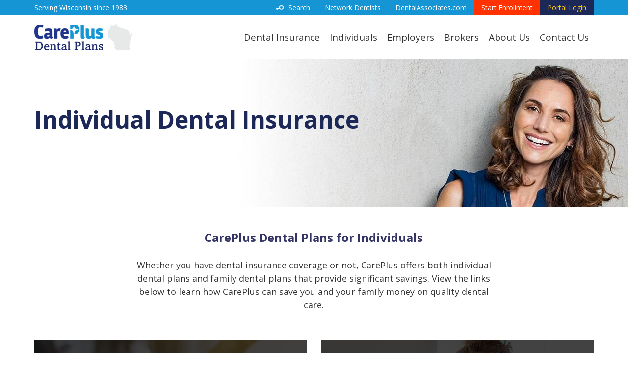

--- FILE ---
content_type: text/html; charset=UTF-8
request_url: https://www.careplusdentalplans.com/individuals
body_size: 8467
content:
<!doctype html><!--[if lt IE 7]> <html class="no-js lt-ie9 lt-ie8 lt-ie7" lang="en" > <![endif]--><!--[if IE 7]>    <html class="no-js lt-ie9 lt-ie8" lang="en" >        <![endif]--><!--[if IE 8]>    <html class="no-js lt-ie9" lang="en" >               <![endif]--><!--[if gt IE 8]><!--><html class="no-js" lang="en"><!--<![endif]--><head>
    <meta charset="utf-8">
    <meta http-equiv="X-UA-Compatible" content="IE=edge,chrome=1">
    <meta name="author" content="CarePlus Dental Plans">
    <meta name="description" content="CarePlus offers dental plans for individuals and families, and can save you money whether you currently have dental insurance or are uninsured. ">
    <meta name="generator" content="HubSpot">
    <title>Individual Dental Insurance | CarePlus Dental Plans</title>
    <link rel="shortcut icon" href="https://www.careplusdentalplans.com/hubfs/CarePlus-FavIcon.png">
    
<meta name="viewport" content="width=device-width, initial-scale=1">

    <script src="/hs/hsstatic/jquery-libs/static-1.1/jquery/jquery-1.7.1.js"></script>
<script>hsjQuery = window['jQuery'];</script>
    <meta property="og:description" content="CarePlus offers dental plans for individuals and families, and can save you money whether you currently have dental insurance or are uninsured. ">
    <meta property="og:title" content="Individual Dental Insurance | CarePlus Dental Plans">
    <meta name="twitter:description" content="CarePlus offers dental plans for individuals and families, and can save you money whether you currently have dental insurance or are uninsured. ">
    <meta name="twitter:title" content="Individual Dental Insurance | CarePlus Dental Plans">

    

    
    <style>
a.cta_button{-moz-box-sizing:content-box !important;-webkit-box-sizing:content-box !important;box-sizing:content-box !important;vertical-align:middle}.hs-breadcrumb-menu{list-style-type:none;margin:0px 0px 0px 0px;padding:0px 0px 0px 0px}.hs-breadcrumb-menu-item{float:left;padding:10px 0px 10px 10px}.hs-breadcrumb-menu-divider:before{content:'›';padding-left:10px}.hs-featured-image-link{border:0}.hs-featured-image{float:right;margin:0 0 20px 20px;max-width:50%}@media (max-width: 568px){.hs-featured-image{float:none;margin:0;width:100%;max-width:100%}}.hs-screen-reader-text{clip:rect(1px, 1px, 1px, 1px);height:1px;overflow:hidden;position:absolute !important;width:1px}
</style>

<link rel="stylesheet" href="https://www.careplusdentalplans.com/hubfs/hub_generated/module_assets/1/6117914697/1744556203854/module_SG_-_Search.min.css">
<link rel="stylesheet" href="https://cdnjs.cloudflare.com/ajax/libs/dialog-polyfill/0.4.10/dialog-polyfill.min.css">
<link rel="stylesheet" href="https://www.careplusdentalplans.com/hubfs/hub_generated/module_assets/1/6031701927/1744556196387/module_SG_-_Mobile_Header.min.css">
<link rel="stylesheet" href="https://use.fontawesome.com/releases/v5.0.6/css/all.css">
<link rel="stylesheet" href="https://cdnjs.cloudflare.com/ajax/libs/hamburgers/0.9.3/hamburgers.min.css">
<link rel="stylesheet" href="https://www.careplusdentalplans.com/hubfs/hub_generated/module_assets/1/6112894445/1744556201998/module_DEN18_-_Header_Banner_Interior.min.css">
<link rel="stylesheet" href="https://www.careplusdentalplans.com/hubfs/hub_generated/module_assets/1/6031693189/1744556194694/module_FW_Rich_Text.min.css">
<link rel="stylesheet" href="https://www.careplusdentalplans.com/hubfs/hub_generated/module_assets/1/6146025045/1744556208655/module_DEN18-_2_FW_images_with_overlays.min.css">
    

    
<!--  Added by GoogleAnalytics integration -->
<script>
var _hsp = window._hsp = window._hsp || [];
_hsp.push(['addPrivacyConsentListener', function(consent) { if (consent.allowed || (consent.categories && consent.categories.analytics)) {
  (function(i,s,o,g,r,a,m){i['GoogleAnalyticsObject']=r;i[r]=i[r]||function(){
  (i[r].q=i[r].q||[]).push(arguments)},i[r].l=1*new Date();a=s.createElement(o),
  m=s.getElementsByTagName(o)[0];a.async=1;a.src=g;m.parentNode.insertBefore(a,m)
})(window,document,'script','//www.google-analytics.com/analytics.js','ga');
  ga('create','UA-33937603-1','auto');
  ga('send','pageview');
}}]);
</script>

<!-- /Added by GoogleAnalytics integration -->

<!--  Added by GoogleTagManager integration -->
<script>
var _hsp = window._hsp = window._hsp || [];
window.dataLayer = window.dataLayer || [];
function gtag(){dataLayer.push(arguments);}

var useGoogleConsentModeV2 = true;
var waitForUpdateMillis = 1000;



var hsLoadGtm = function loadGtm() {
    if(window._hsGtmLoadOnce) {
      return;
    }

    if (useGoogleConsentModeV2) {

      gtag('set','developer_id.dZTQ1Zm',true);

      gtag('consent', 'default', {
      'ad_storage': 'denied',
      'analytics_storage': 'denied',
      'ad_user_data': 'denied',
      'ad_personalization': 'denied',
      'wait_for_update': waitForUpdateMillis
      });

      _hsp.push(['useGoogleConsentModeV2'])
    }

    (function(w,d,s,l,i){w[l]=w[l]||[];w[l].push({'gtm.start':
    new Date().getTime(),event:'gtm.js'});var f=d.getElementsByTagName(s)[0],
    j=d.createElement(s),dl=l!='dataLayer'?'&l='+l:'';j.async=true;j.src=
    'https://www.googletagmanager.com/gtm.js?id='+i+dl;f.parentNode.insertBefore(j,f);
    })(window,document,'script','dataLayer','GTM-5RVLTN6');

    window._hsGtmLoadOnce = true;
};

_hsp.push(['addPrivacyConsentListener', function(consent){
  if(consent.allowed || (consent.categories && consent.categories.analytics)){
    hsLoadGtm();
  }
}]);

</script>

<!-- /Added by GoogleTagManager integration -->

    <link rel="canonical" href="https://www.careplusdentalplans.com/individuals">


<meta property="og:url" content="https://www.careplusdentalplans.com/individuals">
<meta name="twitter:card" content="summary">
<link rel="stylesheet" href="//7052064.fs1.hubspotusercontent-na1.net/hubfs/7052064/hub_generated/template_assets/DEFAULT_ASSET/1767723259071/template_layout.min.css">


<link rel="stylesheet" href="https://www.careplusdentalplans.com/hubfs/hub_generated/template_assets/1/6031914213/1745521217359/template_DEN18_-_Styles.css">
<link rel="stylesheet" href="https://www.careplusdentalplans.com/hubfs/hub_generated/template_assets/1/6071644822/1744425950128/template_ModuleCustomizations.min.css">


    <link href="https://fonts.googleapis.com/css?family=Open+Sans:400,400i,600,600i,700,700i,800,800i" rel="stylesheet">
    

</head>
<body class="   hs-content-id-6343972229 hs-site-page page " style="">
<!--  Added by GoogleTagManager integration -->
<noscript><iframe src="https://www.googletagmanager.com/ns.html?id=GTM-5RVLTN6" height="0" width="0" style="display:none;visibility:hidden"></iframe></noscript>

<!-- /Added by GoogleTagManager integration -->

    <div class="header-container-wrapper">
    <div class="header-container container-fluid">

<div class="row-fluid-wrapper row-depth-1 row-number-1">
<div class="row-fluid ">
<div class="span12 widget-span widget-type-global_group " style="" data-widget-type="global_group" data-x="0" data-w="12">
<div class="" data-global-widget-path="generated_global_groups/6031871701.html"><div class="row-fluid-wrapper row-depth-1 row-number-1 ">
<div class="row-fluid ">
<div class="span12 widget-span widget-type-custom_widget " style="min-height:0;" data-widget-type="custom_widget" data-x="0" data-w="12">
<div id="hs_cos_wrapper_module_153546565987117" class="hs_cos_wrapper hs_cos_wrapper_widget hs_cos_wrapper_type_module" style="" data-hs-cos-general-type="widget" data-hs-cos-type="module">


<dialog class="site-search">
   

   <div class="hs-search-field"> 
       <div class="hs-search-field__bar"> 
         <form action="/hs-search-results">
           <input type="search" class="hs-search-field__input" placeholder="Search" name="term" autocomplete="off">

           
         </form>
       </div>
       <ul class="hs-search-field__suggestions"></ul>
   </div>
</dialog></div>

</div><!--end widget-span -->
</div><!--end row-->
</div><!--end row-wrapper -->

<div class="row-fluid-wrapper row-depth-1 row-number-2 ">
<div class="row-fluid ">
<div class="span12 widget-span widget-type-cell site-head" style="display:block;" data-widget-type="cell" data-x="0" data-w="12">

<div class="row-fluid-wrapper row-depth-1 row-number-3 ">
<div class="row-fluid ">
<div class="span12 widget-span widget-type-cell site-head__courtesy-wrapper" style="" data-widget-type="cell" data-x="0" data-w="12">

<div class="row-fluid-wrapper row-depth-1 row-number-4 ">
<div class="row-fluid ">
<div class="span12 widget-span widget-type-cell page-center" style="" data-widget-type="cell" data-x="0" data-w="12">

<div class="row-fluid-wrapper row-depth-1 row-number-5 ">
<div class="row-fluid ">
<div class="span3 widget-span widget-type-custom_widget site-head__intro-text text-xs-center text-md-left" style="" data-widget-type="custom_widget" data-x="0" data-w="3">
<div id="hs_cos_wrapper_module_153494960469725" class="hs_cos_wrapper hs_cos_wrapper_widget hs_cos_wrapper_type_module widget-type-rich_text" style="" data-hs-cos-general-type="widget" data-hs-cos-type="module"><span id="hs_cos_wrapper_module_153494960469725_" class="hs_cos_wrapper hs_cos_wrapper_widget hs_cos_wrapper_type_rich_text" style="" data-hs-cos-general-type="widget" data-hs-cos-type="rich_text"><span class="hidden-sm-down">Serving Wisconsin since 1983</span> <span class="hidden-lmd-up"><a class="btn-primary" href="/individuals/enroll-careplus" style="background-color: #ff3200;">Start Enrollment</a></span></span></div>

</div><!--end widget-span -->
<div class="span9 widget-span widget-type-custom_widget site-head__courtesy-nav text-right hidden-sm-down" style="" data-widget-type="custom_widget" data-x="3" data-w="9">
<div id="hs_cos_wrapper_module_153245232201360" class="hs_cos_wrapper hs_cos_wrapper_widget hs_cos_wrapper_type_module widget-type-menu" style="" data-hs-cos-general-type="widget" data-hs-cos-type="module">
<span id="hs_cos_wrapper_module_153245232201360_" class="hs_cos_wrapper hs_cos_wrapper_widget hs_cos_wrapper_type_menu" style="" data-hs-cos-general-type="widget" data-hs-cos-type="menu"><div id="hs_menu_wrapper_module_153245232201360_" class="hs-menu-wrapper active-branch no-flyouts hs-menu-flow-horizontal" role="navigation" data-sitemap-name="default" data-menu-id="6090898179" aria-label="Navigation Menu">
 <ul role="menu">
  <li class="hs-menu-item hs-menu-depth-1" role="none"><a href="javascript:;" role="menuitem"><span class="js-activate-search-modal">Search</span></a></li>
  <li class="hs-menu-item hs-menu-depth-1 hs-item-has-children" role="none"><a href="https://www.careplusdentalplans.com/network-dentists" aria-haspopup="true" aria-expanded="false" role="menuitem">Network Dentists</a></li>
  <li class="hs-menu-item hs-menu-depth-1" role="none"><a href="https://www.dentalassociates.com/" role="menuitem" target="_blank" rel="noopener">DentalAssociates.com</a></li>
  <li class="hs-menu-item hs-menu-depth-1" role="none"><a href="https://www.careplusdentalplans.com/individuals/enroll-careplus" role="menuitem">Start Enrollment</a></li>
  <li class="hs-menu-item hs-menu-depth-1" role="none"><a href="https://www.careplusdentalplans.com/portal-login" role="menuitem">Portal Login</a></li>
 </ul>
</div></span></div>

</div><!--end widget-span -->
</div><!--end row-->
</div><!--end row-wrapper -->

</div><!--end widget-span -->
</div><!--end row-->
</div><!--end row-wrapper -->

</div><!--end widget-span -->
</div><!--end row-->
</div><!--end row-wrapper -->

<div class="row-fluid-wrapper row-depth-1 row-number-6 ">
<div class="row-fluid ">
<div class="span12 widget-span widget-type-cell site-head__main hidden-sm-down" style="" data-widget-type="cell" data-x="0" data-w="12">

<div class="row-fluid-wrapper row-depth-1 row-number-7 ">
<div class="row-fluid ">
<div class="span12 widget-span widget-type-cell page-center" style="" data-widget-type="cell" data-x="0" data-w="12">

<div class="row-fluid-wrapper row-depth-1 row-number-8 ">
<div class="row-fluid ">
<div class="span3 widget-span widget-type-custom_widget header-logo" style="" data-widget-type="custom_widget" data-x="0" data-w="3">
<div id="hs_cos_wrapper_module_152546199252525" class="hs_cos_wrapper hs_cos_wrapper_widget hs_cos_wrapper_type_module widget-type-logo" style="" data-hs-cos-general-type="widget" data-hs-cos-type="module">
  






















  
  <span id="hs_cos_wrapper_module_152546199252525_hs_logo_widget" class="hs_cos_wrapper hs_cos_wrapper_widget hs_cos_wrapper_type_logo" style="" data-hs-cos-general-type="widget" data-hs-cos-type="logo"><a href="//careplusdentalplans.com" id="hs-link-module_152546199252525_hs_logo_widget" style="border-width:0px;border:0px;"><img src="https://www.careplusdentalplans.com/hs-fs/hubfs/CarePlusLogo.png?width=200&amp;height=53&amp;name=CarePlusLogo.png" class="hs-image-widget " height="53" style="height: auto;width:200px;border-width:0px;border:0px;" width="200" alt="CarePlus Dental Plans" title="CarePlus Dental Plans" srcset="https://www.careplusdentalplans.com/hs-fs/hubfs/CarePlusLogo.png?width=100&amp;height=27&amp;name=CarePlusLogo.png 100w, https://www.careplusdentalplans.com/hs-fs/hubfs/CarePlusLogo.png?width=200&amp;height=53&amp;name=CarePlusLogo.png 200w, https://www.careplusdentalplans.com/hs-fs/hubfs/CarePlusLogo.png?width=300&amp;height=80&amp;name=CarePlusLogo.png 300w, https://www.careplusdentalplans.com/hs-fs/hubfs/CarePlusLogo.png?width=400&amp;height=106&amp;name=CarePlusLogo.png 400w, https://www.careplusdentalplans.com/hs-fs/hubfs/CarePlusLogo.png?width=500&amp;height=133&amp;name=CarePlusLogo.png 500w, https://www.careplusdentalplans.com/hs-fs/hubfs/CarePlusLogo.png?width=600&amp;height=159&amp;name=CarePlusLogo.png 600w" sizes="(max-width: 200px) 100vw, 200px"></a></span>
</div>

</div><!--end widget-span -->
<div class="span9 widget-span widget-type-custom_widget site-head__main-nav main-nav text-right" style="" data-widget-type="custom_widget" data-x="3" data-w="9">
<div id="hs_cos_wrapper_module_153245245082597" class="hs_cos_wrapper hs_cos_wrapper_widget hs_cos_wrapper_type_module widget-type-menu" style="" data-hs-cos-general-type="widget" data-hs-cos-type="module">
<span id="hs_cos_wrapper_module_153245245082597_" class="hs_cos_wrapper hs_cos_wrapper_widget hs_cos_wrapper_type_menu" style="" data-hs-cos-general-type="widget" data-hs-cos-type="menu"><div id="hs_menu_wrapper_module_153245245082597_" class="hs-menu-wrapper active-branch flyouts hs-menu-flow-horizontal" role="navigation" data-sitemap-name="default" data-menu-id="6071633475" aria-label="Navigation Menu">
 <ul role="menu" class="active-branch">
  <li class="hs-menu-item hs-menu-depth-1 hs-item-has-children" role="none"><a href="https://www.careplusdentalplans.com/dental-insurance" aria-haspopup="true" aria-expanded="false" role="menuitem">Dental Insurance</a>
   <ul role="menu" class="hs-menu-children-wrapper">
    <li class="hs-menu-item hs-menu-depth-2" role="none"><a href="https://www.careplusdentalplans.com/dental-insurance/braces-insurance" role="menuitem">Braces Insurance</a></li>
    <li class="hs-menu-item hs-menu-depth-2" role="none"><a href="https://www.careplusdentalplans.com/dental-insurance/invisalign-insurance" role="menuitem">Invisalign Insurance</a></li>
    <li class="hs-menu-item hs-menu-depth-2" role="none"><a href="https://www.careplusdentalplans.com/dental-insurance/cosmetic-dentistry-insurance" role="menuitem">Cosmetic Dentistry Insurance</a></li>
    <li class="hs-menu-item hs-menu-depth-2" role="none"><a href="https://www.careplusdentalplans.com/dental-insurance/root-canal-insurance" role="menuitem">Root Canal Insurance</a></li>
    <li class="hs-menu-item hs-menu-depth-2" role="none"><a href="https://www.careplusdentalplans.com/dental-insurance/dental-implants-insurance" role="menuitem">Dental Implants Insurance</a></li>
    <li class="hs-menu-item hs-menu-depth-2" role="none"><a href="https://www.careplusdentalplans.com/dental-insurance/dentures-insurance" role="menuitem">Dentures Insurance</a></li>
    <li class="hs-menu-item hs-menu-depth-2" role="none"><a href="https://www.careplusdentalplans.com/dental-insurance/oral-surgery-insurance" role="menuitem">Oral Surgery Insurance</a></li>
   </ul></li>
  <li class="hs-menu-item hs-menu-depth-1 active hs-item-has-children active-branch" role="none"><a href="https://www.careplusdentalplans.com/individuals" aria-haspopup="true" aria-expanded="false" role="menuitem">Individuals</a>
   <ul role="menu" class="hs-menu-children-wrapper">
    <li class="hs-menu-item hs-menu-depth-2" role="none"><a href="https://www.careplusdentalplans.com/individuals/find-your-dental-plan" role="menuitem">Shop For My Plan</a></li>
    <li class="hs-menu-item hs-menu-depth-2" role="none"><a href="https://www.careplusdentalplans.com/individuals/compare-our-plans" role="menuitem">Compare Our Plans</a></li>
    <li class="hs-menu-item hs-menu-depth-2" role="none"><a href="https://www.careplusdentalplans.com/individuals/careplus-90-seconds-video" role="menuitem">CarePlus in 90 Seconds</a></li>
    <li class="hs-menu-item hs-menu-depth-2" role="none"><a href="https://www.careplusdentalplans.com/individuals/dental-plan-questions" role="menuitem">FAQs</a></li>
    <li class="hs-menu-item hs-menu-depth-2" role="none"><a href="https://www.careplusdentalplans.com/individuals/enroll-careplus" role="menuitem">Start Enrollment</a></li>
    <li class="hs-menu-item hs-menu-depth-2 hs-item-has-children" role="none"><a href="https://www.careplusdentalplans.com/individuals/policyholders-information" role="menuitem">I Have a CarePlus Plan</a></li>
   </ul></li>
  <li class="hs-menu-item hs-menu-depth-1 hs-item-has-children" role="none"><a href="https://www.careplusdentalplans.com/employers" aria-haspopup="true" aria-expanded="false" role="menuitem">Employers</a>
   <ul role="menu" class="hs-menu-children-wrapper">
    <li class="hs-menu-item hs-menu-depth-2" role="none"><a href="https://www.careplusdentalplans.com/employers/seeking-dental-plan" role="menuitem">Seeking a Plan</a></li>
    <li class="hs-menu-item hs-menu-depth-2" role="none"><a href="https://www.careplusdentalplans.com/employers/benefits-overview" role="menuitem">Benefits Overview</a></li>
    <li class="hs-menu-item hs-menu-depth-2" role="none"><a href="https://www.careplusdentalplans.com/employers/group-dental-insurance-questions" role="menuitem">FAQs</a></li>
    <li class="hs-menu-item hs-menu-depth-2" role="none"><a href="https://www.careplusdentalplans.com/employers/request-quote" role="menuitem">Request a Quote</a></li>
    <li class="hs-menu-item hs-menu-depth-2" role="none"><a href="https://www.careplusdentalplans.com/employers/meet-careplus-team" role="menuitem">Meet the CarePlus Team</a></li>
    <li class="hs-menu-item hs-menu-depth-2" role="none"><a href="https://www.careplusdentalplans.com/employers/plan-administrator-assets" role="menuitem">Plan Administrator Assets</a></li>
   </ul></li>
  <li class="hs-menu-item hs-menu-depth-1 hs-item-has-children" role="none"><a href="https://www.careplusdentalplans.com/brokers" aria-haspopup="true" aria-expanded="false" role="menuitem">Brokers</a>
   <ul role="menu" class="hs-menu-children-wrapper">
    <li class="hs-menu-item hs-menu-depth-2" role="none"><a href="https://www.careplusdentalplans.com/brokers/seeking-client-dental-plan" role="menuitem">Seeking a Plan for Client</a></li>
    <li class="hs-menu-item hs-menu-depth-2" role="none"><a href="https://www.careplusdentalplans.com/brokers/benefits-overview" role="menuitem">Benefits Overview</a></li>
    <li class="hs-menu-item hs-menu-depth-2 hs-item-has-children" role="none"><a href="https://www.careplusdentalplans.com/brokers/careplus-difference" role="menuitem">The CarePlus Difference</a></li>
    <li class="hs-menu-item hs-menu-depth-2" role="none"><a href="https://www.careplusdentalplans.com/brokers/group-dental-insurance-questions" role="menuitem">FAQs</a></li>
    <li class="hs-menu-item hs-menu-depth-2" role="none"><a href="https://www.careplusdentalplans.com/brokers/request-quote" role="menuitem">Request a Quote</a></li>
    <li class="hs-menu-item hs-menu-depth-2" role="none"><a href="https://www.careplusdentalplans.com/brokers/existing-client-data" role="menuitem">Existing Client Data</a></li>
   </ul></li>
  <li class="hs-menu-item hs-menu-depth-1" role="none"><a href="https://www.careplusdentalplans.com/about-us" role="menuitem">About Us</a></li>
  <li class="hs-menu-item hs-menu-depth-1" role="none"><a href="https://www.careplusdentalplans.com/contact-us" role="menuitem">Contact Us</a></li>
 </ul>
</div></span></div>

</div><!--end widget-span -->
</div><!--end row-->
</div><!--end row-wrapper -->

</div><!--end widget-span -->
</div><!--end row-->
</div><!--end row-wrapper -->

</div><!--end widget-span -->
</div><!--end row-->
</div><!--end row-wrapper -->

</div><!--end widget-span -->
</div><!--end row-->
</div><!--end row-wrapper -->

<div class="row-fluid-wrapper row-depth-1 row-number-9 ">
<div class="row-fluid ">
<div class="span12 widget-span widget-type-custom_widget " style="" data-widget-type="custom_widget" data-x="0" data-w="12">
<div id="hs_cos_wrapper_module_153496258369235" class="hs_cos_wrapper hs_cos_wrapper_widget hs_cos_wrapper_type_module" style="" data-hs-cos-general-type="widget" data-hs-cos-type="module"><div id="sg-mobile-header-module" class="hamburger-left 
                                         off-canvas-right 
                                         header-style-relative 
                                         darken-on-active 
                                         icons-custom 
                                         search-enabled
                                         
                                         ">
  
    <div id="sg-mobile-header-hamburger-wrapper">
     <style>.hamburger-inner, .hamburger-inner::before, .hamburger-inner::after{background-color:#e07b00;}</style>
      <button id="sg-mobile-header-hamburger-btn" class="hamburger hamburger--boring" type="button" tabindex="0" aria-label="Menu" aria-controls="navigation" aria-expanded="false">
        <span class="hamburger-box">
          <span class="hamburger-inner"></span>
        </span>
      </button></div>
    <div id="sg-mobile-header-logo-wrapper">
    <a href="/">
    	<img src="https://www.careplusdentalplans.com/hs-fs/hubfs/mobile%20nav/mobile%20logo%20no%20WI.png?width=141&amp;height=141&amp;name=mobile%20logo%20no%20WI.png" width="141" height="141" alt="mobile logo no WI" srcset="https://www.careplusdentalplans.com/hs-fs/hubfs/mobile%20nav/mobile%20logo%20no%20WI.png?width=71&amp;height=71&amp;name=mobile%20logo%20no%20WI.png 71w, https://www.careplusdentalplans.com/hs-fs/hubfs/mobile%20nav/mobile%20logo%20no%20WI.png?width=141&amp;height=141&amp;name=mobile%20logo%20no%20WI.png 141w, https://www.careplusdentalplans.com/hs-fs/hubfs/mobile%20nav/mobile%20logo%20no%20WI.png?width=212&amp;height=212&amp;name=mobile%20logo%20no%20WI.png 212w, https://www.careplusdentalplans.com/hs-fs/hubfs/mobile%20nav/mobile%20logo%20no%20WI.png?width=282&amp;height=282&amp;name=mobile%20logo%20no%20WI.png 282w, https://www.careplusdentalplans.com/hs-fs/hubfs/mobile%20nav/mobile%20logo%20no%20WI.png?width=353&amp;height=353&amp;name=mobile%20logo%20no%20WI.png 353w, https://www.careplusdentalplans.com/hs-fs/hubfs/mobile%20nav/mobile%20logo%20no%20WI.png?width=423&amp;height=423&amp;name=mobile%20logo%20no%20WI.png 423w" sizes="(max-width: 141px) 100vw, 141px">
    </a>
  </div>
    <div id="sg-mobile-header-search-wrapper">
      
      <button id="sg-mobile-header-search-btn" class="js-activate-search-modal"><i class="fas fa-search" title="Search"></i></button>
      
    </div>
  
  <div id="sg-menu-overlay"> 
  <div id="sg-mobile-header-menu-wrapper">
    	
   	
    <div class="nav-logo-wrapper">
      <span id="hs_cos_wrapper_module_153496258369235_" class="hs_cos_wrapper hs_cos_wrapper_widget hs_cos_wrapper_type_logo" style="" data-hs-cos-general-type="widget" data-hs-cos-type="logo"><a href="//careplusdentalplans.com" id="hs-link-module_153496258369235_" style="border-width:0px;border:0px;"><img src="https://www.careplusdentalplans.com/hs-fs/hubfs/CarePlusLogo.png?width=200&amp;height=53&amp;name=CarePlusLogo.png" class="hs-image-widget " height="53" style="height: auto;width:200px;border-width:0px;border:0px;" width="200" alt="CarePlus Dental Plans" title="CarePlus Dental Plans" srcset="https://www.careplusdentalplans.com/hs-fs/hubfs/CarePlusLogo.png?width=100&amp;height=27&amp;name=CarePlusLogo.png 100w, https://www.careplusdentalplans.com/hs-fs/hubfs/CarePlusLogo.png?width=200&amp;height=53&amp;name=CarePlusLogo.png 200w, https://www.careplusdentalplans.com/hs-fs/hubfs/CarePlusLogo.png?width=300&amp;height=80&amp;name=CarePlusLogo.png 300w, https://www.careplusdentalplans.com/hs-fs/hubfs/CarePlusLogo.png?width=400&amp;height=106&amp;name=CarePlusLogo.png 400w, https://www.careplusdentalplans.com/hs-fs/hubfs/CarePlusLogo.png?width=500&amp;height=133&amp;name=CarePlusLogo.png 500w, https://www.careplusdentalplans.com/hs-fs/hubfs/CarePlusLogo.png?width=600&amp;height=159&amp;name=CarePlusLogo.png 600w" sizes="(max-width: 200px) 100vw, 200px"></a></span>
			<div id="sg-menu-menu-close"><img src="https://www.careplusdentalplans.com/hubfs/mobile%20nav/white%20circle%20x.png"></div>      
    </div>
    
    <div class="sg-main-menu">
    	<div id="hs_menu_wrapper_module_153496258369235_" class="hs-menu-wrapper active-branch flyouts hs-menu-flow-vertical" role="navigation" data-sitemap-name="default" data-menu-id="6071633475" aria-label="Navigation Menu">
 <ul role="menu" class="active-branch">
  <li class="hs-menu-item hs-menu-depth-1 hs-item-has-children" role="none"><a href="https://www.careplusdentalplans.com/dental-insurance" aria-haspopup="true" aria-expanded="false" role="menuitem">Dental Insurance</a>
   <ul role="menu" class="hs-menu-children-wrapper">
    <li class="hs-menu-item hs-menu-depth-2" role="none"><a href="https://www.careplusdentalplans.com/dental-insurance/braces-insurance" role="menuitem">Braces Insurance</a></li>
    <li class="hs-menu-item hs-menu-depth-2" role="none"><a href="https://www.careplusdentalplans.com/dental-insurance/invisalign-insurance" role="menuitem">Invisalign Insurance</a></li>
    <li class="hs-menu-item hs-menu-depth-2" role="none"><a href="https://www.careplusdentalplans.com/dental-insurance/cosmetic-dentistry-insurance" role="menuitem">Cosmetic Dentistry Insurance</a></li>
    <li class="hs-menu-item hs-menu-depth-2" role="none"><a href="https://www.careplusdentalplans.com/dental-insurance/root-canal-insurance" role="menuitem">Root Canal Insurance</a></li>
    <li class="hs-menu-item hs-menu-depth-2" role="none"><a href="https://www.careplusdentalplans.com/dental-insurance/dental-implants-insurance" role="menuitem">Dental Implants Insurance</a></li>
    <li class="hs-menu-item hs-menu-depth-2" role="none"><a href="https://www.careplusdentalplans.com/dental-insurance/dentures-insurance" role="menuitem">Dentures Insurance</a></li>
    <li class="hs-menu-item hs-menu-depth-2" role="none"><a href="https://www.careplusdentalplans.com/dental-insurance/oral-surgery-insurance" role="menuitem">Oral Surgery Insurance</a></li>
   </ul></li>
  <li class="hs-menu-item hs-menu-depth-1 active hs-item-has-children active-branch" role="none"><a href="https://www.careplusdentalplans.com/individuals" aria-haspopup="true" aria-expanded="false" role="menuitem">Individuals</a>
   <ul role="menu" class="hs-menu-children-wrapper">
    <li class="hs-menu-item hs-menu-depth-2" role="none"><a href="https://www.careplusdentalplans.com/individuals/find-your-dental-plan" role="menuitem">Shop For My Plan</a></li>
    <li class="hs-menu-item hs-menu-depth-2" role="none"><a href="https://www.careplusdentalplans.com/individuals/compare-our-plans" role="menuitem">Compare Our Plans</a></li>
    <li class="hs-menu-item hs-menu-depth-2" role="none"><a href="https://www.careplusdentalplans.com/individuals/careplus-90-seconds-video" role="menuitem">CarePlus in 90 Seconds</a></li>
    <li class="hs-menu-item hs-menu-depth-2" role="none"><a href="https://www.careplusdentalplans.com/individuals/dental-plan-questions" role="menuitem">FAQs</a></li>
    <li class="hs-menu-item hs-menu-depth-2" role="none"><a href="https://www.careplusdentalplans.com/individuals/enroll-careplus" role="menuitem">Start Enrollment</a></li>
    <li class="hs-menu-item hs-menu-depth-2 hs-item-has-children" role="none"><a href="https://www.careplusdentalplans.com/individuals/policyholders-information" role="menuitem">I Have a CarePlus Plan</a>
     <ul role="menu" class="hs-menu-children-wrapper">
      <li class="hs-menu-item hs-menu-depth-3" role="none"><a href="https://www.careplusdentalplans.com/individuals/policyholders-information/questions" role="menuitem">FAQs (for existing policyholders)</a></li>
      <li class="hs-menu-item hs-menu-depth-3" role="none"><a href="https://www.careplusdentalplans.com/individuals/policyholders-information/oral-health-wellness-information" role="menuitem">Oral Health &amp; Wellness Information</a></li>
     </ul></li>
   </ul></li>
  <li class="hs-menu-item hs-menu-depth-1 hs-item-has-children" role="none"><a href="https://www.careplusdentalplans.com/employers" aria-haspopup="true" aria-expanded="false" role="menuitem">Employers</a>
   <ul role="menu" class="hs-menu-children-wrapper">
    <li class="hs-menu-item hs-menu-depth-2" role="none"><a href="https://www.careplusdentalplans.com/employers/seeking-dental-plan" role="menuitem">Seeking a Plan</a></li>
    <li class="hs-menu-item hs-menu-depth-2" role="none"><a href="https://www.careplusdentalplans.com/employers/benefits-overview" role="menuitem">Benefits Overview</a></li>
    <li class="hs-menu-item hs-menu-depth-2" role="none"><a href="https://www.careplusdentalplans.com/employers/group-dental-insurance-questions" role="menuitem">FAQs</a></li>
    <li class="hs-menu-item hs-menu-depth-2" role="none"><a href="https://www.careplusdentalplans.com/employers/request-quote" role="menuitem">Request a Quote</a></li>
    <li class="hs-menu-item hs-menu-depth-2" role="none"><a href="https://www.careplusdentalplans.com/employers/meet-careplus-team" role="menuitem">Meet the CarePlus Team</a></li>
    <li class="hs-menu-item hs-menu-depth-2" role="none"><a href="https://www.careplusdentalplans.com/employers/plan-administrator-assets" role="menuitem">Plan Administrator Assets</a></li>
   </ul></li>
  <li class="hs-menu-item hs-menu-depth-1 hs-item-has-children" role="none"><a href="https://www.careplusdentalplans.com/brokers" aria-haspopup="true" aria-expanded="false" role="menuitem">Brokers</a>
   <ul role="menu" class="hs-menu-children-wrapper">
    <li class="hs-menu-item hs-menu-depth-2" role="none"><a href="https://www.careplusdentalplans.com/brokers/seeking-client-dental-plan" role="menuitem">Seeking a Plan for Client</a></li>
    <li class="hs-menu-item hs-menu-depth-2" role="none"><a href="https://www.careplusdentalplans.com/brokers/benefits-overview" role="menuitem">Benefits Overview</a></li>
    <li class="hs-menu-item hs-menu-depth-2 hs-item-has-children" role="none"><a href="https://www.careplusdentalplans.com/brokers/careplus-difference" role="menuitem">The CarePlus Difference</a>
     <ul role="menu" class="hs-menu-children-wrapper">
      <li class="hs-menu-item hs-menu-depth-3" role="none"><a href="https://www.careplusdentalplans.com/brokers/careplus-difference/group-persistency-renewal-rates" role="menuitem">Managed Dental Care Means Predictable Group Plan Rates</a></li>
      <li class="hs-menu-item hs-menu-depth-3" role="none"><a href="https://www.careplusdentalplans.com/brokers/careplus-difference/group-dental-plan-savings-enhanced-benefits" role="menuitem">Group Dental Plan Savings with Enhanced Benefits</a></li>
      <li class="hs-menu-item hs-menu-depth-3" role="none"><a href="https://www.careplusdentalplans.com/brokers/careplus-difference/group-dental-plans-multiple-product-offerings" role="menuitem">Group Dental Plans with Multiple Product Offerings</a></li>
      <li class="hs-menu-item hs-menu-depth-3" role="none"><a href="https://www.careplusdentalplans.com/brokers/careplus-difference/five-ways-improve-your-clients-group-dental-plans" role="menuitem">Five Ways to Improve Your Clients’ Group Dental Plans</a></li>
      <li class="hs-menu-item hs-menu-depth-3" role="none"><a href="https://www.careplusdentalplans.com/brokers/careplus-difference/group-dental-vision-plan" role="menuitem">CarePlus and Superior Vision Announce Sales Relationship</a></li>
      <li class="hs-menu-item hs-menu-depth-3" role="none"><a href="https://www.careplusdentalplans.com/brokers/careplus-difference/effective-employee-wellness-programs" role="menuitem">An Effective Employee Wellness Program Starts With a Quality Dental and Vision Plan</a></li>
      <li class="hs-menu-item hs-menu-depth-3" role="none"><a href="https://www.careplusdentalplans.com/brokers/careplus-difference/voluntary-group-dental-insurance-plans" role="menuitem">Voluntary Group Dental Insurance Plans</a></li>
      <li class="hs-menu-item hs-menu-depth-3" role="none"><a href="https://www.careplusdentalplans.com/brokers/careplus-difference/careplus-dental-plans-partners-midwest-dental" role="menuitem">CarePlus Partners with Midwest Dental</a></li>
      <li class="hs-menu-item hs-menu-depth-3" role="none"><a href="https://www.careplusdentalplans.com/brokers/careplus-difference/dental-vision-hearing-benefits" role="menuitem">CarePlus Complete</a></li>
     </ul></li>
    <li class="hs-menu-item hs-menu-depth-2" role="none"><a href="https://www.careplusdentalplans.com/brokers/group-dental-insurance-questions" role="menuitem">FAQs</a></li>
    <li class="hs-menu-item hs-menu-depth-2" role="none"><a href="https://www.careplusdentalplans.com/brokers/request-quote" role="menuitem">Request a Quote</a></li>
    <li class="hs-menu-item hs-menu-depth-2" role="none"><a href="https://www.careplusdentalplans.com/brokers/existing-client-data" role="menuitem">Existing Client Data</a></li>
   </ul></li>
  <li class="hs-menu-item hs-menu-depth-1" role="none"><a href="https://www.careplusdentalplans.com/about-us" role="menuitem">About Us</a></li>
  <li class="hs-menu-item hs-menu-depth-1" role="none"><a href="https://www.careplusdentalplans.com/contact-us" role="menuitem">Contact Us</a></li>
 </ul>
</div>
    </div>
    
      <div class="sg-secondary-menu">
        <div id="hs_menu_wrapper_module_153496258369235_" class="hs-menu-wrapper active-branch flyouts hs-menu-flow-vertical" role="navigation" data-sitemap-name="default" data-menu-id="6090898179" aria-label="Navigation Menu">
 <ul role="menu">
  <li class="hs-menu-item hs-menu-depth-1" role="none"><a href="javascript:;" role="menuitem"><span class="js-activate-search-modal">Search</span></a></li>
  <li class="hs-menu-item hs-menu-depth-1 hs-item-has-children" role="none"><a href="https://www.careplusdentalplans.com/network-dentists" aria-haspopup="true" aria-expanded="false" role="menuitem">Network Dentists</a>
   <ul role="menu" class="hs-menu-children-wrapper">
    <li class="hs-menu-item hs-menu-depth-2" role="none"><a href="https://www.careplusdentalplans.com/network-dentists/appleton" role="menuitem">Dental Associates Appleton</a></li>
    <li class="hs-menu-item hs-menu-depth-2" role="none"><a href="https://www.careplusdentalplans.com/network-dentists/appleton-north" role="menuitem">Dental Associates Appleton - North</a></li>
    <li class="hs-menu-item hs-menu-depth-2" role="none"><a href="https://www.careplusdentalplans.com/network-dentists/fond-du-lac" role="menuitem">Dental Associates Fond du Lac</a></li>
    <li class="hs-menu-item hs-menu-depth-2" role="none"><a href="https://www.careplusdentalplans.com/network-dentists/franklin" role="menuitem">Dental Associates Franklin</a></li>
    <li class="hs-menu-item hs-menu-depth-2" role="none"><a href="https://www.careplusdentalplans.com/network-dentists/green-bay" role="menuitem">Dental Associates Green Bay</a></li>
    <li class="hs-menu-item hs-menu-depth-2" role="none"><a href="https://www.careplusdentalplans.com/network-dentists/green-bay-howard" role="menuitem">Dental Associates Green Bay - Howard</a></li>
    <li class="hs-menu-item hs-menu-depth-2" role="none"><a href="https://www.careplusdentalplans.com/network-dentists/greenville" role="menuitem">Dental Associates Greenville</a></li>
    <li class="hs-menu-item hs-menu-depth-2" role="none"><a href="https://www.careplusdentalplans.com/network-dentists/kenosha" role="menuitem">Dental Associates Kenosha</a></li>
    <li class="hs-menu-item hs-menu-depth-2" role="none"><a href="https://www.careplusdentalplans.com/network-dentists/milwaukee-downtown" role="menuitem">Dental Associates Milwaukee - Downtown</a></li>
    <li class="hs-menu-item hs-menu-depth-2" role="none"><a href="https://www.careplusdentalplans.com/network-dentists/milwaukee-miller-park-way" role="menuitem">Dental Associates Milwaukee - Miller Park Way</a></li>
    <li class="hs-menu-item hs-menu-depth-2" role="none"><a href="https://www.careplusdentalplans.com/network-dentists/sturtevant" role="menuitem">Dental Associates Sturtevant</a></li>
    <li class="hs-menu-item hs-menu-depth-2" role="none"><a href="https://www.careplusdentalplans.com/network-dentists/waukesha" role="menuitem">Dental Associates Waukesha</a></li>
    <li class="hs-menu-item hs-menu-depth-2" role="none"><a href="https://www.careplusdentalplans.com/network-dentists/wauwatosa" role="menuitem">Dental Associates Wauwatosa</a></li>
   </ul></li>
  <li class="hs-menu-item hs-menu-depth-1" role="none"><a href="https://www.dentalassociates.com/" role="menuitem" target="_blank" rel="noopener">DentalAssociates.com</a></li>
  <li class="hs-menu-item hs-menu-depth-1" role="none"><a href="https://www.careplusdentalplans.com/individuals/enroll-careplus" role="menuitem">Start Enrollment</a></li>
  <li class="hs-menu-item hs-menu-depth-1" role="none"><a href="https://www.careplusdentalplans.com/portal-login" role="menuitem">Portal Login</a></li>
 </ul>
</div>
      </div>
		
    </div>
</div>
</div></div>

</div><!--end widget-span -->
</div><!--end row-->
</div><!--end row-wrapper -->
</div>
</div><!--end widget-span -->
</div><!--end row-->
</div><!--end row-wrapper -->

    </div><!--end header -->
</div><!--end header wrapper -->

<div class="body-container-wrapper">
    <div class="body-container container-fluid">

<div class="row-fluid-wrapper row-depth-1 row-number-1">
<div class="row-fluid ">
<div class="span12 widget-span widget-type-widget_container " style="" data-widget-type="widget_container" data-x="0" data-w="12">
<span id="hs_cos_wrapper_module_153442937870952" class="hs_cos_wrapper hs_cos_wrapper_widget_container hs_cos_wrapper_type_widget_container" style="" data-hs-cos-general-type="widget_container" data-hs-cos-type="widget_container"><div id="hs_cos_wrapper_widget_6342567511" class="hs_cos_wrapper hs_cos_wrapper_widget hs_cos_wrapper_type_custom_widget" style="" data-hs-cos-general-type="widget" data-hs-cos-type="custom_widget"><div class="row-fluid sg-header-banner sg-header-banner--interior">
  <style>

        .sg-header-banner__image {
      		background-image:url(https://www.careplusdentalplans.com/hubfs/dental-plans-individuals.jpg);
          background-color: unset;
      }
    @media(max-width: 767px) {
      .sg-header-banner__image {
      	background-position: 82% 50% !important;
      }
    }
			
    
  </style>
  <div class="span12 sg-header-banner__image " style="background-position: center;">
    <div class="page-center">
      <div class="span7 sg-header-banner__text-wrapper">
      	<h1 class="h1">Individual Dental Insurance</h1>
        
      </div>  
    </div>
  </div>
</div>
<div id="sg-header-banner__scroll"></div></div>
<div id="hs_cos_wrapper_widget_6343972231" class="hs_cos_wrapper hs_cos_wrapper_widget hs_cos_wrapper_type_custom_widget" style="" data-hs-cos-general-type="widget" data-hs-cos-type="custom_widget"><div class="sg-fw-rich-text  sg-pt-1 sg-pb-2 sg-mt-0 sg-mb-0  " style="background-image:url(''); background-color:;background-position:center;">
    
    <div class="page-center">
       
        <div class="content">
            
            <div class="row-fluid">
                 <div class="span2"></div>
              
                 <div class="span8">
                   <div class="row-fluid"><div class="span12 content-wrapper">
                         <div class="inner-content-wrapper">
                           <div>
                       				 <h2 style="text-align: center;">CarePlus Dental Plans for Individuals</h2>
<p style="text-align: center;">Whether you have dental insurance coverage or not, CarePlus offers both individual dental plans and family dental plans that provide significant savings. View the links below to learn how CarePlus can save you and your family money on quality dental care.</p>
                           </div>
                         </div>
                       </div></div>
              	 </div>
                 <div class="span2"></div>
            </div>      
        </div>
    </div>
</div>


</div>
<div id="hs_cos_wrapper_widget_1539708856208" class="hs_cos_wrapper hs_cos_wrapper_widget hs_cos_wrapper_type_module" style="" data-hs-cos-general-type="widget" data-hs-cos-type="module"><div class="page-center">
  <div class="cen18-two-image-overlay--wrapper  sg-mt-0 sg-mb-2 ">
    <div class=" row-fluid">
      
  <div class="cen18-two-image-overlay span6">
    <div class="cen18-two-image-overlay__overlay"></div>
    <div class="cen18-two-image-overlay__image" style="background-image: url('https://www.careplusdentalplans.com/hubfs/shop-for-dental-plan.jpg'); background-position: center"></div>
    <div class="cen18-two-image-overlay__text"> <div class="h2" style="text-align: center;"><span color="#ffffff" style="color: #ffffff;">I'm Shopping For a Dental Plan&nbsp;</span></div>
<div style="text-align: center;"><a href="/individuals/find-your-dental-plan" class="btn-primary" style="text-align: center;"><strong>Start</strong> <strong>Here</strong></a></div> </div>
  </div>

      
  <div class="cen18-two-image-overlay span6">
    <div class="cen18-two-image-overlay__overlay"></div>
    <div class="cen18-two-image-overlay__image" style="background-image: url('https://www.careplusdentalplans.com/hubfs/existing-careplus-member.jpg'); background-position: center"></div>
    <div class="cen18-two-image-overlay__text"> <div class="h2" style="text-align: center;"><span color="#ffffff" style="color: #ffffff;">I'm an Existing CarePlus Member</span></div>
<div class="h2" style="text-align: center;"><strong><a href="/individuals/policyholders-information" class="btn-primary" style="text-align: center;">Member Info</a></strong></div> </div>
  </div>

    </div>
  </div>
</div></div></span>
</div><!--end widget-span -->
</div><!--end row-->
</div><!--end row-wrapper -->

    </div><!--end body -->
</div><!--end body wrapper -->

<div class="footer-container-wrapper">
    <div class="footer-container container-fluid">

<div class="row-fluid-wrapper row-depth-1 row-number-1">
<div class="row-fluid ">
<div class="span12 widget-span widget-type-global_group " style="" data-widget-type="global_group" data-x="0" data-w="12">
<div class="" data-global-widget-path="generated_global_groups/6072663120.html"><div class="row-fluid-wrapper row-depth-1 row-number-1 ">
<div class="row-fluid ">
<div class="span12 widget-span widget-type-cell den18-footer-wrapper" style="" data-widget-type="cell" data-x="0" data-w="12">

<div class="row-fluid-wrapper row-depth-1 row-number-2 ">
<div class="row-fluid ">
<div id="den18-footer-id" class="span12 widget-span widget-type-cell page-center den18-footer" style="" data-widget-type="cell" data-x="0" data-w="12">

<div class="row-fluid-wrapper row-depth-1 row-number-3 ">
<div class="row-fluid ">
<div class="span5 widget-span widget-type-cell den18-footer__menus" style="" data-widget-type="cell" data-x="0" data-w="5">

<div class="row-fluid-wrapper row-depth-1 row-number-4 ">
<div class="row-fluid ">
<div class="span6 widget-span widget-type-custom_widget den18-footer__left-nav text-white" style="" data-widget-type="custom_widget" data-x="0" data-w="6">
<div id="hs_cos_wrapper_module_153442974235771" class="hs_cos_wrapper hs_cos_wrapper_widget hs_cos_wrapper_type_module widget-type-menu" style="" data-hs-cos-general-type="widget" data-hs-cos-type="module">
<span id="hs_cos_wrapper_module_153442974235771_" class="hs_cos_wrapper hs_cos_wrapper_widget hs_cos_wrapper_type_menu" style="" data-hs-cos-general-type="widget" data-hs-cos-type="menu"><div id="hs_menu_wrapper_module_153442974235771_" class="hs-menu-wrapper active-branch flyouts hs-menu-flow-vertical" role="navigation" data-sitemap-name="default" data-menu-id="6072408558" aria-label="Navigation Menu">
 <ul role="menu" class="active-branch">
  <li class="hs-menu-item hs-menu-depth-1" role="none"><a href="https://www.careplusdentalplans.com/dental-insurance" role="menuitem">Dental Insurance</a></li>
  <li class="hs-menu-item hs-menu-depth-1 active active-branch" role="none"><a href="https://www.careplusdentalplans.com/individuals" role="menuitem">Individuals</a></li>
  <li class="hs-menu-item hs-menu-depth-1" role="none"><a href="https://www.careplusdentalplans.com/employers" role="menuitem">Employers</a></li>
  <li class="hs-menu-item hs-menu-depth-1" role="none"><a href="https://www.careplusdentalplans.com/brokers" role="menuitem">Brokers</a></li>
  <li class="hs-menu-item hs-menu-depth-1" role="none"><a href="https://www.careplusdentalplans.com/about-us" role="menuitem">About Us</a></li>
  <li class="hs-menu-item hs-menu-depth-1" role="none"><a href="https://www.careplusdentalplans.com/contact-us" role="menuitem">Contact Us</a></li>
 </ul>
</div></span></div>

</div><!--end widget-span -->
<div class="span6 widget-span widget-type-custom_widget den18-footer__right-nav" style="" data-widget-type="custom_widget" data-x="6" data-w="6">
<div id="hs_cos_wrapper_module_153442976237594" class="hs_cos_wrapper hs_cos_wrapper_widget hs_cos_wrapper_type_module widget-type-menu" style="" data-hs-cos-general-type="widget" data-hs-cos-type="module">
<span id="hs_cos_wrapper_module_153442976237594_" class="hs_cos_wrapper hs_cos_wrapper_widget hs_cos_wrapper_type_menu" style="" data-hs-cos-general-type="widget" data-hs-cos-type="menu"><div id="hs_menu_wrapper_module_153442976237594_" class="hs-menu-wrapper active-branch flyouts hs-menu-flow-vertical" role="navigation" data-sitemap-name="default" data-menu-id="6072409872" aria-label="Navigation Menu">
 <ul role="menu">
  <li class="hs-menu-item hs-menu-depth-1" role="none"><a href="https://www.careplusdentalplans.com/portal-login" role="menuitem">Portal Login</a></li>
  <li class="hs-menu-item hs-menu-depth-1" role="none"><a href="https://www.careplusdentalplans.com/individuals/enroll-careplus" role="menuitem">Enroll in CarePlus</a></li>
  <li class="hs-menu-item hs-menu-depth-1" role="none"><a href="https://www.careplusdentalplans.com/network-dentists" role="menuitem">Network Dentists</a></li>
  <li class="hs-menu-item hs-menu-depth-1" role="none"><a href="javascript:;" role="menuitem"></a></li>
  <li class="hs-menu-item hs-menu-depth-1" role="none"><a href="/sitemap.xml" role="menuitem">Site Map</a></li>
  <li class="hs-menu-item hs-menu-depth-1" role="none"><a href="https://www.careplusdentalplans.com/privacy-policy" role="menuitem">Privacy Policy</a></li>
 </ul>
</div></span></div>

</div><!--end widget-span -->
</div><!--end row-->
</div><!--end row-wrapper -->

</div><!--end widget-span -->
<div class="span7 widget-span widget-type-cell " style="" data-widget-type="cell" data-x="5" data-w="7">

<div class="row-fluid-wrapper row-depth-1 row-number-5 ">
<div class="row-fluid ">
<div class="span12 widget-span widget-type-cell " style="" data-widget-type="cell" data-x="0" data-w="12">

<div class="row-fluid-wrapper row-depth-2 row-number-1 ">
<div class="row-fluid ">
<div class="span12 widget-span widget-type-cell " style="" data-widget-type="cell" data-x="0" data-w="12">

<div class="row-fluid-wrapper row-depth-2 row-number-2 ">
<div class="row-fluid ">
<div class="span2 widget-span widget-type-cell den18-footer__social" style="" data-widget-type="cell" data-x="0" data-w="2">

<div class="row-fluid-wrapper row-depth-2 row-number-3 ">
    <div class="row-fluid ">
<div class="span6 widget-span widget-type-custom_widget den18-footer__social-icon" style="" data-widget-type="custom_widget" data-x="0" data-w="6">
<div id="hs_cos_wrapper_module_1542222215289281" class="hs_cos_wrapper hs_cos_wrapper_widget hs_cos_wrapper_type_module widget-type-linked_image" style="" data-hs-cos-general-type="widget" data-hs-cos-type="module">
    






  



<span id="hs_cos_wrapper_module_1542222215289281_" class="hs_cos_wrapper hs_cos_wrapper_widget hs_cos_wrapper_type_linked_image" style="" data-hs-cos-general-type="widget" data-hs-cos-type="linked_image"><a href="https://www.linkedin.com/company/careplus-dental-plans/" target="_blank" id="hs-link-module_1542222215289281_" rel="noopener" style="border-width:0px;border:0px;"><img src="https://www.careplusdentalplans.com/hs-fs/hubfs/social%20icons/linkedin-brands%20white.png?width=39&amp;name=linkedin-brands%20white.png" class="hs-image-widget " style="width:39px;border-width:0px;border:0px;" width="39" alt="CarePlus Dental Plans LinkedIn" title="CarePlus Dental Plans LinkedIn" srcset="https://www.careplusdentalplans.com/hs-fs/hubfs/social%20icons/linkedin-brands%20white.png?width=20&amp;name=linkedin-brands%20white.png 20w, https://www.careplusdentalplans.com/hs-fs/hubfs/social%20icons/linkedin-brands%20white.png?width=39&amp;name=linkedin-brands%20white.png 39w, https://www.careplusdentalplans.com/hs-fs/hubfs/social%20icons/linkedin-brands%20white.png?width=59&amp;name=linkedin-brands%20white.png 59w, https://www.careplusdentalplans.com/hs-fs/hubfs/social%20icons/linkedin-brands%20white.png?width=78&amp;name=linkedin-brands%20white.png 78w, https://www.careplusdentalplans.com/hs-fs/hubfs/social%20icons/linkedin-brands%20white.png?width=98&amp;name=linkedin-brands%20white.png 98w, https://www.careplusdentalplans.com/hs-fs/hubfs/social%20icons/linkedin-brands%20white.png?width=117&amp;name=linkedin-brands%20white.png 117w" sizes="(max-width: 39px) 100vw, 39px"></a></span></div>

       </div><!--end widget-span -->
<div class="span6 widget-span widget-type-custom_widget den18-footer__social-icon" style="" data-widget-type="custom_widget" data-x="6" data-w="6">
<div id="hs_cos_wrapper_module_1542222455650531" class="hs_cos_wrapper hs_cos_wrapper_widget hs_cos_wrapper_type_module widget-type-linked_image" style="" data-hs-cos-general-type="widget" data-hs-cos-type="module">
    






  



<span id="hs_cos_wrapper_module_1542222455650531_" class="hs_cos_wrapper hs_cos_wrapper_widget hs_cos_wrapper_type_linked_image" style="" data-hs-cos-general-type="widget" data-hs-cos-type="linked_image"><a href="https://www.youtube.com/user/CarePlusDentalPlans" target="_blank" id="hs-link-module_1542222455650531_" rel="noopener" style="border-width:0px;border:0px;"><img src="https://www.careplusdentalplans.com/hs-fs/hubfs/social%20icons/youtube%20square%20red.png?width=39&amp;name=youtube%20square%20red.png" class="hs-image-widget " style="width:39px;border-width:0px;border:0px;" width="39" alt="CarePlus Dental Plans YouTube" title="CarePlus Dental Plans YouTube" srcset="https://www.careplusdentalplans.com/hs-fs/hubfs/social%20icons/youtube%20square%20red.png?width=20&amp;name=youtube%20square%20red.png 20w, https://www.careplusdentalplans.com/hs-fs/hubfs/social%20icons/youtube%20square%20red.png?width=39&amp;name=youtube%20square%20red.png 39w, https://www.careplusdentalplans.com/hs-fs/hubfs/social%20icons/youtube%20square%20red.png?width=59&amp;name=youtube%20square%20red.png 59w, https://www.careplusdentalplans.com/hs-fs/hubfs/social%20icons/youtube%20square%20red.png?width=78&amp;name=youtube%20square%20red.png 78w, https://www.careplusdentalplans.com/hs-fs/hubfs/social%20icons/youtube%20square%20red.png?width=98&amp;name=youtube%20square%20red.png 98w, https://www.careplusdentalplans.com/hs-fs/hubfs/social%20icons/youtube%20square%20red.png?width=117&amp;name=youtube%20square%20red.png 117w" sizes="(max-width: 39px) 100vw, 39px"></a></span></div>

       </div><!--end widget-span -->
        </div><!--end row-->
</div><!--end row-wrapper -->

   </div><!--end widget-span -->
<div class="span10 widget-span widget-type-custom_widget den18-footer__logo" style="" data-widget-type="custom_widget" data-x="2" data-w="10">
<div id="hs_cos_wrapper_module_153495133506370" class="hs_cos_wrapper hs_cos_wrapper_widget hs_cos_wrapper_type_module widget-type-logo" style="" data-hs-cos-general-type="widget" data-hs-cos-type="module">
  






















  
  <span id="hs_cos_wrapper_module_153495133506370_hs_logo_widget" class="hs_cos_wrapper hs_cos_wrapper_widget hs_cos_wrapper_type_logo" style="" data-hs-cos-general-type="widget" data-hs-cos-type="logo"><a href="//careplusdentalplans.com" id="hs-link-module_153495133506370_hs_logo_widget" style="border-width:0px;border:0px;"><img src="https://www.careplusdentalplans.com/hs-fs/hubfs/logos/CP%20White%20Logo%20(footer).png?width=214&amp;height=20&amp;name=CP%20White%20Logo%20(footer).png" class="hs-image-widget " height="20" style="height: auto;width:214px;border-width:0px;border:0px;" width="214" alt="CarePlus Dental Plans" title="CarePlus Dental Plans" srcset="https://www.careplusdentalplans.com/hs-fs/hubfs/logos/CP%20White%20Logo%20(footer).png?width=107&amp;height=10&amp;name=CP%20White%20Logo%20(footer).png 107w, https://www.careplusdentalplans.com/hs-fs/hubfs/logos/CP%20White%20Logo%20(footer).png?width=214&amp;height=20&amp;name=CP%20White%20Logo%20(footer).png 214w, https://www.careplusdentalplans.com/hs-fs/hubfs/logos/CP%20White%20Logo%20(footer).png?width=321&amp;height=30&amp;name=CP%20White%20Logo%20(footer).png 321w, https://www.careplusdentalplans.com/hs-fs/hubfs/logos/CP%20White%20Logo%20(footer).png?width=428&amp;height=40&amp;name=CP%20White%20Logo%20(footer).png 428w, https://www.careplusdentalplans.com/hs-fs/hubfs/logos/CP%20White%20Logo%20(footer).png?width=535&amp;height=50&amp;name=CP%20White%20Logo%20(footer).png 535w, https://www.careplusdentalplans.com/hs-fs/hubfs/logos/CP%20White%20Logo%20(footer).png?width=642&amp;height=60&amp;name=CP%20White%20Logo%20(footer).png 642w" sizes="(max-width: 214px) 100vw, 214px"></a></span>
</div>

   </div><!--end widget-span -->
    </div><!--end row-->
</div><!--end row-wrapper -->

</div><!--end widget-span -->
</div><!--end row-->
</div><!--end row-wrapper -->

<div class="row-fluid-wrapper row-depth-2 row-number-4 ">
<div class="row-fluid ">
<div class="span12 widget-span widget-type-cell " style="" data-widget-type="cell" data-x="0" data-w="12">

<div class="row-fluid-wrapper row-depth-2 row-number-5 ">
<div class="row-fluid ">
<div class="span12 widget-span widget-type-custom_widget den18-footer__copyright text-white" style="" data-widget-type="custom_widget" data-x="0" data-w="12">
<div id="hs_cos_wrapper_module_153442979224296" class="hs_cos_wrapper hs_cos_wrapper_widget hs_cos_wrapper_type_module widget-type-rich_text" style="" data-hs-cos-general-type="widget" data-hs-cos-type="module"><span id="hs_cos_wrapper_module_153442979224296_" class="hs_cos_wrapper hs_cos_wrapper_widget hs_cos_wrapper_type_rich_text" style="" data-hs-cos-general-type="widget" data-hs-cos-type="rich_text"><p>Call 800-318-7007 to save on Wisconsin dental insurance expenses with CarePlus.</p>
<p>© Copyright 2025, CarePlus Dental Plans, Inc.,&nbsp; Dental Associates&nbsp; -&nbsp; All Rights Reserved&nbsp;</p></span></div>

   </div><!--end widget-span -->
    </div><!--end row-->
</div><!--end row-wrapper -->

</div><!--end widget-span -->
</div><!--end row-->
</div><!--end row-wrapper -->

<div class="row-fluid-wrapper row-depth-2 row-number-6 ">
<div class="row-fluid ">
<div class="span12 widget-span widget-type-cell " style="" data-widget-type="cell" data-x="0" data-w="12">

<div class="row-fluid-wrapper row-depth-2 row-number-7 ">
<div class="row-fluid ">
<div class="span10 widget-span widget-type-custom_widget den18-footer__bbb" style="" data-widget-type="custom_widget" data-x="0" data-w="10">
<div id="hs_cos_wrapper_module_1534430262736218" class="hs_cos_wrapper hs_cos_wrapper_widget hs_cos_wrapper_type_module widget-type-linked_image" style="" data-hs-cos-general-type="widget" data-hs-cos-type="module">
    






  



<span id="hs_cos_wrapper_module_1534430262736218_" class="hs_cos_wrapper hs_cos_wrapper_widget hs_cos_wrapper_type_linked_image" style="" data-hs-cos-general-type="widget" data-hs-cos-type="linked_image"></span></div>

   </div><!--end widget-span -->
<div class="span2 widget-span widget-type-custom_widget den18-footer__cp" style="" data-widget-type="custom_widget" data-x="10" data-w="2">
<div id="hs_cos_wrapper_module_1542224170152669" class="hs_cos_wrapper hs_cos_wrapper_widget hs_cos_wrapper_type_module widget-type-rich_text" style="" data-hs-cos-general-type="widget" data-hs-cos-type="module"><span id="hs_cos_wrapper_module_1542224170152669_" class="hs_cos_wrapper hs_cos_wrapper_widget hs_cos_wrapper_type_rich_text" style="" data-hs-cos-general-type="widget" data-hs-cos-type="rich_text">CPwww-01</span></div>

   </div><!--end widget-span -->
    </div><!--end row-->
</div><!--end row-wrapper -->

</div><!--end widget-span -->
</div><!--end row-->
</div><!--end row-wrapper -->

</div><!--end widget-span -->
</div><!--end row-->
</div><!--end row-wrapper -->

</div><!--end widget-span -->
</div><!--end row-->
</div><!--end row-wrapper -->

</div><!--end widget-span -->
</div><!--end row-->
</div><!--end row-wrapper -->

</div><!--end widget-span -->
</div><!--end row-->
</div><!--end row-wrapper -->
</div>
</div><!--end widget-span -->
</div><!--end row-->
</div><!--end row-wrapper -->

    </div><!--end footer -->
</div><!--end footer wrapper -->

    
<!-- HubSpot performance collection script -->
<script defer src="/hs/hsstatic/content-cwv-embed/static-1.1293/embed.js"></script>
<script>
var hsVars = hsVars || {}; hsVars['language'] = 'en';
</script>

<script src="/hs/hsstatic/cos-i18n/static-1.53/bundles/project.js"></script>
<script src="https://www.careplusdentalplans.com/hubfs/hub_generated/module_assets/1/6117914697/1744556203854/module_SG_-_Search.min.js"></script>
<script src="https://cdnjs.cloudflare.com/ajax/libs/dialog-polyfill/0.4.10/dialog-polyfill.min.js"></script>
<script src="/hs/hsstatic/keyboard-accessible-menu-flyouts/static-1.17/bundles/project.js"></script>
<script src="https://www.careplusdentalplans.com/hubfs/hub_generated/module_assets/1/6031701927/1744556196387/module_SG_-_Mobile_Header.min.js"></script>
<script src="https://www.careplusdentalplans.com/hubfs/hub_generated/module_assets/1/6112894445/1744556201998/module_DEN18_-_Header_Banner_Interior.min.js"></script>

<!-- Start of HubSpot Analytics Code -->
<script type="text/javascript">
var _hsq = _hsq || [];
_hsq.push(["setContentType", "standard-page"]);
_hsq.push(["setCanonicalUrl", "https:\/\/www.careplusdentalplans.com\/individuals"]);
_hsq.push(["setPageId", "6343972229"]);
_hsq.push(["setContentMetadata", {
    "contentPageId": 6343972229,
    "legacyPageId": "6343972229",
    "contentFolderId": null,
    "contentGroupId": null,
    "abTestId": null,
    "languageVariantId": 6343972229,
    "languageCode": null,
    
    
}]);
</script>

<script type="text/javascript" id="hs-script-loader" async defer src="/hs/scriptloader/4393151.js"></script>
<!-- End of HubSpot Analytics Code -->


<script type="text/javascript">
var hsVars = {
    render_id: "a4983adf-9345-4ea4-a883-76f593430d38",
    ticks: 1767762244063,
    page_id: 6343972229,
    
    content_group_id: 0,
    portal_id: 4393151,
    app_hs_base_url: "https://app.hubspot.com",
    cp_hs_base_url: "https://cp.hubspot.com",
    language: "en",
    analytics_page_type: "standard-page",
    scp_content_type: "",
    
    analytics_page_id: "6343972229",
    category_id: 1,
    folder_id: 0,
    is_hubspot_user: false
}
</script>


<script defer src="/hs/hsstatic/HubspotToolsMenu/static-1.432/js/index.js"></script>




    
    <!-- Generated by the HubSpot Template Builder - template version 1.03 -->

</body></html>

--- FILE ---
content_type: text/css
request_url: https://www.careplusdentalplans.com/hubfs/hub_generated/module_assets/1/6117914697/1744556203854/module_SG_-_Search.min.css
body_size: -523
content:
dialog.site-search{border:0;opacity:1;position:fixed;-webkit-transform:translateY(-50%);-ms-transform:translateY(-50%);transform:translateY(-50%);transition:.5s ease}dialog.site-search:not([open]){opacity:0;transition:.5s ease}dialog.site-search::backdrop{background:#0b0b0b;opacity:.95}dialog.site-search+.backdrop{background:#0b0b0b;opacity:.95}.hs-search-field{position:relative}.hs-search-field__input{box-sizing:border-box;width:100%}.hs-search-field__suggestions{list-style:none;margin:0;padding:0}.hs-search-field--open .hs-search-field__suggestions{background-color:#fff;border:1px solid #000;position:absolute;width:100%;z-index:800}.hs-search-field__suggestions li{display:block;margin:0;padding:0}.hs-search-field__suggestions #results-for{font-weight:700}.hs-search-field__suggestions #results-for,.hs-search-field__suggestions a{display:block;padding:0 15px}.hs-search-field__suggestions a:focus,.hs-search-field__suggestions a:hover{background-color:rgba(0,0,0,.1);outline:none}

--- FILE ---
content_type: text/css
request_url: https://www.careplusdentalplans.com/hubfs/hub_generated/module_assets/1/6031701927/1744556196387/module_SG_-_Mobile_Header.min.css
body_size: 661
content:
#sg-mobile-header-module.header-style-absolute{position:absolute;z-index:999;padding-top:25px}@media(max-width:768px){#sg-mobile-header-module.header-style-absolute{max-width:100vw;left:0;padding-left:5%;padding-right:5%}}#sg-mobile-header-module.header-style-relative{position:relative;z-index:999}#sg-mobile-header-module.header-style-fixed{position:fixed;z-index:999}#sg-mobile-header-module{width:100%;display:block;position:relative}html.sg-menu-activated body #sg-menu-overlay{display:block;top:0;bottom:0;left:0;right:0;height:100vh;min-height:1500px;width:100%;position:absolute}#sg-mobile-header-module.darken-on-active #sg-menu-overlay{background-color:rgba(0,0,0,.5)}#sg-mobile-header-menu-wrapper>div{padding:35px 30px;border-bottom:1px solid #e3a300}#sg-mobile-header-module:before,#sg-mobile-header-module:after{content:"";display:table;float:none}#sg-mobile-header-module:after{clear:both}#sg-mobile-header-hamburger-wrapper,#sg-mobile-header-logo-wrapper,#sg-mobile-header-search-wrapper{display:inline-block;float:left}#sg-mobile-header-hamburger-wrapper,#sg-mobile-header-search-wrapper{width:23.44%}#sg-mobile-header-logo-wrapper{width:53.12%}#sg-mobile-header-module.search-disabled.hamburger-left #sg-mobile-header-logo-wrapper{margin-left:23.44%}#sg-mobile-header-module.search-disabled.hamburger-right #sg-mobile-header-logo-wrapper{margin-right:23.44%}#sg-mobile-header-menu-wrapper{position:absolute;top:100%}#sg-mobile-header-module,#sg-mobile-header-hamburger-wrapper,#sg-mobile-header-logo-wrapper,#sg-mobile-header-search-wrapper{display:-webkit-box;display:-ms-flexbox;display:flex}#sg-mobile-header-hamburger-wrapper,#sg-mobile-header-logo-wrapper,#sg-mobile-header-search-wrapper{-webkit-box-align:center;-ms-flex-align:center;align-items:center;-webkit-box-pack:end;-ms-flex-pack:end;justify-content:flex-end}#sg-mobile-header-module{-webkit-box-align:stretch;-ms-flex-align:stretch;align-items:stretch}html.sg-menu-activated,html.sg-menu-activatedbody{overflow:hidden}#sg-mobile-header-module.off-canvas-left #sg-mobile-header-menu-wrapper,#sg-mobile-header-module.off-canvas-right #sg-mobile-header-menu-wrapper{background:#fbb500;height:100vh;position:fixed;top:0;bottom:0;width:60%;transition:all .5s ease;z-index:999;overflow:auto}#sg-mobile-header-module.off-canvas-left #sg-mobile-header-menu-wrapper{left:0;transform:translateX(-100%)}#sg-mobile-header-module.off-canvas-right #sg-mobile-header-menu-wrapper{right:0;transform:translateX(100%)}#sg-mobile-header-menu-wrapper li.hs-menu-item.hs-menu-depth-1.hs-item-has-children:after,#sg-mobile-header-menu-wrapper li.hs-menu-item.hs-menu-depth-2.hs-item-has-children:after{content:">";color:white;position:absolute;right:0;top:10px;-webkit-transform:translateY(-50%);-ms-transform:translateY(-50%);transform:translateY(-50%);font-family:monospace;padding:13px 22px;font-size:17px;font-weight:bold}#sg-mobile-header-menu-wrapper li.hs-menu-depth-1.hs-item-has-children.sg-show-children:after,#sg-mobile-header-menu-wrapper li.hs-menu-depth-2.hs-item-has-children.sg-show-children:after{-webkit-transform:translateY(-50%) rotate(90deg);-ms-transform:translateY(-50%) rotate(90deg);transform:translateY(-50%) rotate(90deg);-webkit-transform-origin:center;-ms-transform-origin:center;transform-origin:center}#sg-mobile-header-menu-wrapper ul li a{position:relative;font-size:20px;line-height:24px;text-transform:uppercase;text-decoration:none;color:#101820;font-weight:900;padding-bottom:10px}#sg-mobile-header-menu-wrapper ul li.hs-menu-depth-2 a{padding-left:20px;padding-right:36px;font-weight:normal;font-size:17px;text-transform:none}#sg-mobile-header-menu-wrapper ul li.hs-menu-depth-2:last-child a{padding-bottom:20px}html.sg-menu-activated body #sg-mobile-header-module.off-canvas-left #sg-mobile-header-menu-wrapper,html.sg-menu-activated body #sg-mobile-header-module.off-canvas-right #sg-mobile-header-menu-wrapper{transform:translateX(0);transition:all .5s ease}#sg-mobile-header-menu-wrapper ul li.hs-menu-depth-1.hs-item-has-children>a{width:calc(100% - 45px);padding-right:5px}#sg-mobile-header-menu-wrapper li.hs-item-has-children ul{max-height:0;transition:all .3s ease;overflow:hidden}#sg-mobile-header-menu-wrapper li.hs-item-has-children.sg-show-children ul{max-height:1000px;transition:all .6s ease}#sg-mobile-header-module .sr-only{position:absolute;width:1px;height:1px;padding:0;margin:-1px;overflow:hidden;clip:rect(0,0,0,0);border:0}#sg-mobile-header-hamburger-btn{border:0;margin:0;padding:0;width:auto;overflow:visible;background:transparent}#sg-menu-menu-close{float:right}.courtesy-items a{text-decoration:none}#sg-mobile-header-menu-wrapper ul.hs-menu-children-wrapper .hs-menu-depth-3{padding-left:20px}#sg-mobile-header-menu-wrapper li.hs-item-has-children.hs-menu-depth-2 ul{display:none}#sg-mobile-header-menu-wrapper li.hs-item-has-children.hs-menu-depth-2.sg-show-children ul{display:block;max-height:1000px}@media(min-width:768px){#sg-mobile-header-module{display:none}}@media(max-width:520px){#sg-mobile-header-module.off-canvas-left #sg-mobile-header-menu-wrapper,#sg-mobile-header-module.off-canvas-right #sg-mobile-header-menu-wrapper{width:100%}}button#sg-mobile-header-search-btn{border:0;background:transparent}

--- FILE ---
content_type: text/css
request_url: https://www.careplusdentalplans.com/hubfs/hub_generated/module_assets/1/6112894445/1744556201998/module_DEN18_-_Header_Banner_Interior.min.css
body_size: -611
content:
.sg-header-banner{position:relative}.sg-header-banner--interior .sg-header-banner__image{background-size:cover;background-repeat:none;height:300px;margin-left:0 !important}.sg-header-banner--interior .h1{margin:25px 0 0 0}.sg-header-banner--interior .h2{font-weight:normal;margin:0}.sg-header-banner__text-wrapper{padding-top:30px}@media(min-width:768px){.sg-header-banner__text-wrapper{padding-top:69px}.sg-header-banner--interior .h1{white-space:nowrap}}@media(max-width:575px){.sg-header-banner__text-wrapper{text-align:left;padding:10px 10px 0px 10px}}

--- FILE ---
content_type: text/css
request_url: https://www.careplusdentalplans.com/hubfs/hub_generated/module_assets/1/6031693189/1744556194694/module_FW_Rich_Text.min.css
body_size: -499
content:
.sg-fw-rich-text{padding:90px 0}.sg-fw-rich-text.text-on-dark-background{color:#fff}.sg-fw-rich-text.sg-fw-rich-text--thick-top{padding-top:100px}.sg-fw-rich-text.preset-1{background-image:url('https://cdn2.hubspot.net/hubfs/4393151/card%20module%20assets/gray%20background.jpg') !important;background-size:contain !important}.sg-fw-rich-text.preset-2{background-image:url('https://cdn2.hubspot.net/hubfs/4393151/card%20module%20assets/light%20blue%20background.jpg') !important;background-size:contain !important}.sg-fw-rich-text.preset-3{background-image:url('https://cdn2.hubspot.net/hubfs/4393151/card%20module%20assets/dark%20blue%20background.jpg') !important;background-size:contain !important}@media(min-width:768px){.sg-fw-rich-text.preset-1,.sg-fw-rich-text.preset-2,.sg-fw-rich-text.preset-3{background-size:cover !important}}

--- FILE ---
content_type: text/css
request_url: https://www.careplusdentalplans.com/hubfs/hub_generated/module_assets/1/6146025045/1744556208655/module_DEN18-_2_FW_images_with_overlays.min.css
body_size: -590
content:
.cen18-two-image-overlay{min-height:350px !important;position:relative}@media(min-width:768px){.cen18-two-image-overlay{min-height:450px !important;position:relative}}.cen18-two-image-overlay__overlay{position:absolute;top:0;right:0;height:100%;width:100%;z-index:2;background-color:black;opacity:.741}.cen18-two-image-overlay__image{width:100%;height:100%;position:absolute;top:0;right:0;height:100%;z-index:1;background-size:cover}.cen18-two-image-overlay__text{width:83%;position:absolute;top:50%;left:50%;transform:translate(-50%,-50%);z-index:2;color:#fff}@media(min-width:768px){.cen18-two-image-overlay__text{width:50%;position:absolute;top:50%;left:50%;transform:translate(-50%,-50%);z-index:2;color:#fff}}

--- FILE ---
content_type: text/css
request_url: https://www.careplusdentalplans.com/hubfs/hub_generated/template_assets/1/6031914213/1745521217359/template_DEN18_-_Styles.css
body_size: 20859
content:
/* @import url('http://example.com/example_style.css'); */

/**
 * CSS @imports must be at the top of the file.      
 * Add them above this section.                             
 */



/* ==========================================================================
   SG Boilerplate v2.0
   Based on HS COS Boilerplate v1.5.0                                
   ========================================================================== */

/* This responsive framework is required for all styles. */
/* Responsive Grid */

.row-fluid {
    width: 100%;
    *zoom: 1;
}

.row-fluid:before, .row-fluid:after {
    display: table;
    content: "";
}

.row-fluid:after {
    clear: both;
}

.row-fluid [class*="span"] {
    display: block;
    float: left;
    width: 100%;
    min-height: 28px;
    margin-left: 2.127659574%;
    *margin-left: 2.0744680846382977%;
    -webkit-box-sizing: border-box;
    -moz-box-sizing: border-box;
    -ms-box-sizing: border-box;
    box-sizing: border-box;
}

.row-fluid [class*="span"]:first-child {
    margin-left: 0;
}

.row-fluid .span12 {
    width: 99.99999998999999%;
    *width: 99.94680850063828%;
}

.row-fluid .span11 {
    width: 91.489361693%;
    *width: 91.4361702036383%;
}

.row-fluid .span10 {
    width: 82.97872339599999%;
    *width: 82.92553190663828%;
}

.row-fluid .span9 {
    width: 74.468085099%;
    *width: 74.4148936096383%;
}

.row-fluid .span8 {
    width: 65.95744680199999%;
    *width: 65.90425531263828%;
}

.row-fluid .span7 {
    width: 57.446808505%;
    *width: 57.3936170156383%;
}

.row-fluid .span6 {
    width: 48.93617020799999%;
    *width: 48.88297871863829%;
}

.row-fluid .span5 {
    width: 40.425531911%;
    *width: 40.3723404216383%;
}

.row-fluid .span4 {
    width: 31.914893614%;
    *width: 31.8617021246383%;
}

.row-fluid .span3 {
    width: 23.404255317%;
    *width: 23.3510638276383%;
}

.row-fluid .span2 {
    width: 14.89361702%;
    *width: 14.8404255306383%;
}

.row-fluid .span1 {
    width: 6.382978723%;
    *width: 6.329787233638298%;
}

.container-fluid {
    *zoom: 1;
}

.container-fluid:before, .container-fluid:after {
    display: table;
    content: "";
}

.container-fluid:after {
    clear: both;
}

@media (max-width: 767px) {
    .row-fluid {
        width: 100%;
    }

    .row-fluid [class*="span"] {
        display: block;
        float: none;
        width: auto;
        margin-left: 0;
    }
}

@media (min-width: 768px) and (max-width: 1139px) {
    .row-fluid {
        width: 100%;
        *zoom: 1;
    }

    .row-fluid:before, .row-fluid:after {
        display: table;
        content: "";
    }

    .row-fluid:after {
        clear: both;
    }

    .row-fluid [class*="span"] {
        display: block;
        float: left;
        width: 100%;
        min-height: 28px;
        margin-left: 2.762430939%;
        *margin-left: 2.709239449638298%;
        -webkit-box-sizing: border-box;
        -moz-box-sizing: border-box;
        -ms-box-sizing: border-box;
        box-sizing: border-box;
    }

    .row-fluid [class*="span"]:first-child {
        margin-left: 0;
    }

    .row-fluid .span12 {
        width: 99.999999993%;
        *width: 99.9468085036383%;
    }

    .row-fluid .span11 {
        width: 91.436464082%;
        *width: 91.38327259263829%;
    }

    .row-fluid .span10 {
        width: 82.87292817100001%;
        *width: 82.8197366816383%;
    }

    .row-fluid .span9 {
        width: 74.30939226%;
        *width: 74.25620077063829%;
    }

    .row-fluid .span8 {
        width: 65.74585634900001%;
        *width: 65.6926648596383%;
    }

    .row-fluid .span7 {
        width: 57.182320438000005%;
        *width: 57.129128948638304%;
    }

    .row-fluid .span6 {
        width: 48.618784527%;
        *width: 48.5655930376383%;
    }

    .row-fluid .span5 {
        width: 40.055248616%;
        *width: 40.0020571266383%;
    }

    .row-fluid .span4 {
        width: 31.491712705%;
        *width: 31.4385212156383%;
    }

    .row-fluid .span3 {
        width: 22.928176794%;
        *width: 22.874985304638297%;
    }

    .row-fluid .span2 {
        width: 14.364640883%;
        *width: 14.311449393638298%;
    }

    .row-fluid .span1 {
        width: 5.801104972%;
        *width: 5.747913482638298%;
    }
}

@media (min-width: 1280px) {
    .row-fluid {
        width: 100%;
        *zoom: 1;
    }

    .row-fluid:before, .row-fluid:after {
        display: table;
        content: "";
    }

    .row-fluid:after {
        clear: both;
    }

    .row-fluid [class*="span"] {
        display: block;
        float: left;
        width: 100%;
        min-height: 28px;
        margin-left: 2.564102564%;
        *margin-left: 2.510911074638298%;
        -webkit-box-sizing: border-box;
        -moz-box-sizing: border-box;
        -ms-box-sizing: border-box;
        box-sizing: border-box;
    }

    .row-fluid [class*="span"]:first-child {
        margin-left: 0;
    }

    .row-fluid .span12 {
        width: 100%;
        *width: 99.94680851063829%;
    }

    .row-fluid .span11 {
        width: 91.45299145300001%;
        *width: 91.3997999636383%;
    }

    .row-fluid .span10 {
        width: 82.905982906%;
        *width: 82.8527914166383%;
    }

    .row-fluid .span9 {
        width: 74.358974359%;
        *width: 74.30578286963829%;
    }

    .row-fluid .span8 {
        width: 65.81196581200001%;
        *width: 65.7587743226383%;
    }

    .row-fluid .span7 {
        width: 57.264957265%;
        *width: 57.2117657756383%;
    }

    .row-fluid .span6 {
        width: 48.717948718%;
        *width: 48.6647572286383%;
    }

    .row-fluid .span5 {
        width: 40.170940171000005%;
        *width: 40.117748681638304%;
    }

    .row-fluid .span4 {
        width: 31.623931624%;
        *width: 31.5707401346383%;
    }

    .row-fluid .span3 {
        width: 23.076923077%;
        *width: 23.0237315876383%;
    }

    .row-fluid .span2 {
        width: 14.529914530000001%;
        *width: 14.4767230406383%;
    }

    .row-fluid .span1 {
        width: 5.982905983%;
        *width: 5.929714493638298%;
    }
}

/* Clearfix */

.clearfix {
    *zoom: 1;
}

.clearfix:before, .clearfix:after {
    display: table;
    content: "";
}

.clearfix:after {
    clear: both;
}

/* Visibilty Classes */

.hide {
    display: none;
}

.show {
    display: block;
}

.invisible {
    visibility: hidden;
}

.hidden {
    display: none;
    visibility: hidden;
}

/* Responsive Visibilty Classes */

.visible-phone {
    display: none !important;
}

.visible-tablet {
    display: none !important;
}

.hidden-desktop {
    display: none !important;
}

@media (max-width: 767px) {
    .visible-phone {
        display: inherit !important;
    }

    .hidden-phone {
        display: none !important;
    }

    .hidden-desktop {
        display: inherit !important;
    }

    .visible-desktop {
        display: none !important;
    }
}

@media (min-width: 768px) and (max-width: 1139px) {
    .visible-tablet {
        display: inherit !important;
    }

    .hidden-tablet {
        display: none !important;
    }

    .hidden-desktop {
        display: inherit !important;
    }

    .visible-desktop {
        display: none !important ;
    }
}


/* These includes are optional, but helpful. */
/* HTML 5 Reset */

article, aside, details, figcaption, figure, footer, header, hgroup, nav, section {
    display: block;
}

audio, canvas, video {
    display: inline-block;
    *display: inline;
    *zoom: 1;
}

audio:not([controls]) {
    display: none;
}

/* Support migrations from wordpress */

.wp-float-left {
    float: left;
    margin: 0 20px 20px 0;
}

.wp-float-right {
    float: right;
    margin: 0 0 20px 20px;
}

/* Responsive Google Maps */

#map_canvas img, .google-maps img {
    max-width: none;
}

/* line height fix for reCaptcha theme */
#recaptcha_table td {line-height: 0;}
.recaptchatable #recaptcha_response_field {min-height: 0;line-height: 12px;} 





/* ==========================================================================
   Index:         
  1. BASE STYLES   
    - Variables
    - Macros
    - Base
    - Typography
  2. COS STRUCTURE
    - Structure
    - Header
    - Content
    - Footer
  3. MAIN NAVIGATION
    - Custom Menu Primary
    - Mobile Menu
  4. TEMPLATE MODULE CLASSES
    - Common Template Classes
    - Site Pages
    - Landing Pages
    - System Pages
  5. COS COMPONENTS
    - Blog
    - Forms
    - Buttons
  6. MISCELLANOUS
  7. SITE SPECIFIC CUSTOM MODULE CSS
  8. MOBILE MEDIA QUERIES

   ========================================================================== */








/* ==========================================================================
   1. BASE STYLES                                             
   ========================================================================== */
   
   
/* ==========================================================================
   Variables                                               
   ========================================================================== */


/**
 * Find the most consistently used font styles, colors, and container widths 
 * for your site and assign them to the jinja variables below for easy use 
 * and reference. 
 *
 * Apply the variable as shown below.  Ignore the jingja comment tags.
 * to use these variables inside of another coded file:
 *  
 * 
 * obviously change the #'s to %  
 */

/* Colors */
    /*  */
    /*  */
    /*  */
    /*  */
    /*  */
    /*  */

    /*  */
    /*  */
/* Typography */

                         /*  */
                          /*  */
 /*  */


            /*  */
            /*  */
            /*  */


/* Containers */
 /* Used on '.page-center' in 'Base' and in the 'Portrait tablet to landscape and desktop' media query */
 /* Add some left/right padding to prevent content from bumping up to the canvas edge beyond maxwidth */

/*Site Structure*/





/*Footer nav*/



/*Media Queries
* xs,sm,lmd,md,lg,xl all denote screen size range
* up, down, denote the min and max for that range
*/
/*Extra Small - phones*/

/*Small - Tablets*/


/*Lower Medium - large tablets, small desktop/laptops*/


/*Medium - Desktop/Laptop*/


/*Large - Desktop/Laptop*/


/*Extra Large - Wides screen desktop and laptops*/



/*Buttons*/
/*used on .btn class to round buttons*/

/* ==========================================================================
   Macros                                                  
   ========================================================================== */


/** 
  * Create jinja macros for CSS3 properties that need browser prefixes.
  *
  * Apply the style as shown below on it's own CSS property line.  
  * Ignore the jinja comment tags. 
  *
  * 
  */

 

/** 
  * Example of how to apply the above macro (ignore the jinja comment tags):
  *
  * a {
  *   color: red;
  *   font-size: 12px;head
  *    
  * }
  */


/** 
  * Example of how to apply the above macro (ignore the jinja comment tags):
  *
  * .container {
  *   color: red;
  *   font-size: 12px;
  *    
  * }
  * .container .child {
  *   color: red;
  *   font-size: 12px;
  *    
  * }
  *
  * This will cause .child to be vertically and horizontally centered within .container
  */

/*  Base Custom Modules  */


a,
p,
span {
  font-family: 'Open Sans', sans-serif!important;
}

/* Images */
img {
    max-width: 100%;
    height: auto;
    border: 0;
    -ms-interpolation-mode: bicubic;
    vertical-align: bottom; /* Suppress the space beneath the baseline */
}

img.alignRight{
    margin: 0 0 5px 15px;
}

img.alignLeft{
    margin: 0 15px 5px 0;
}

/* Reduces min-height on bootstrap structure */
.row-fluid [class*="span"] { min-height: 1px; }

/* Blog Social Sharing */
.hs-blog-social-share .hs-blog-social-share-list {
  margin: 0;
  list-style: none !important;
}
.hs-blog-social-share .hs-blog-social-share-list .hs-blog-social-share-item {
  height: 30px;
  list-style: none !important;
}
@media (max-width: 479px){
.hs-blog-social-share .hs-blog-social-share-list .hs-blog-social-share-item:nth-child(2) {
    float: none !important; /* Stack social icons into two rows on phones */
  }
}
.hs-blog-social-share .hs-blog-social-share-list .hs-blog-social-share-item .fb-like > span{
    vertical-align: top !important; /* Aligns Facebook icon with other social media icons */
}

/* Captcha */
#recaptcha_response_field {
    width: auto !important;
    display: inline-block !important;
}

/* Videos */
video {
    max-width: 100%;
    height: auto;
}

/* Date Picker */
#calroot {
    width: 202px !important;
    line-height: normal;
}
#calroot,
#calroot *,
#calroot *:before,
#calroot *:after {
    -webkit-box-sizing: content-box;
    -moz-box-sizing: content-box;
    box-sizing: content-box;
}
 
#calroot select {
    min-height: 0 !important;
    padding: 1px 2px !important;
    font-family: "Lucida Grande", "Lucida Sans Unicode", "Bitstream Vera Sans", "Trebuchet MS", Verdana, sans-serif !important;
    font-size: 10px !important;
    line-height: 18px !important;
    font-weight: normal !important;
}
 
#caldays {
    margin-bottom: 4px;
}

/* Embed Container (iFrame, Object, Embed) */
.hs-responsive-embed {
    position: relative;
    height: 0;
    overflow: hidden;
    padding-top: 0;
    padding-left: 0;
    padding-right: 0;
}
.hs-responsive-embed iframe, 
.hs-responsive-embed object, 
.hs-responsive-embed embed {
    position: absolute;
    top: 0;
    left: 0;
    width: 100%;
    height: 100%;
    border: 0;
}
.hs-responsive-embed,
.hs-responsive-embed.hs-responsive-embed-youtube,
.hs-responsive-embed.hs-responsive-embed-wistia,
.hs-responsive-embed.hs-responsive-embed-vimeo {
    padding-bottom: 56.25%;
}
.hs-responsive-embed.hs-responsive-embed-instagram {
    padding-bottom: 116.01%;
}
.hs-responsive-embed.hs-responsive-embed-pinterest {
    height: auto;
    overflow: visible;
    padding: 0;
}
.hs-responsive-embed.hs-responsive-embed-pinterest iframe {
    position: static;
    width: auto;
    height: auto;
}



iframe[src^="//www.slideshare.net/slideshow/embed_code/"] {
    width: 100%;
    max-width: 100%;
}
@media (max-width: 568px) {
    iframe {
        max-width: 100%;
    }
}

/* Forms */
textarea,
input[type="text"],
input[type="password"],
input[type="datetime"],
input[type="datetime-local"],
input[type="date"],
input[type="month"],
input[type="time"],
input[type="week"],
input[type="number"],
input[type="email"],
input[type="url"],
input[type="search"],
input[type="tel"],
input[type="color"]
select {
    display: inline-block;
    -webkit-box-sizing: border-box;
    -moz-box-sizing: border-box;
    box-sizing: border-box;
}

input.hs-search-field__input {
  background-color: transparent!important;
  border: none!important;!importan;!importa;
  border-bottom: 3px solid #fff!important;
  color: #fff!important;
  font-size: 30px!important;
  max-width: 100%!important;
  width: 100%!important;
}

dialog.site-search {
  background: transparent;
  top: 120%;
  height: 100%;
}

/* System Template Forms */
#email-prefs-form .email-edit {
    width: 100% !important;
    max-width: 507px !important;
}
#hs-pwd-widget-password {
    height: auto !important;
}

/* Menus */
.hs-menu-wrapper ul {
    padding: 0;
}

/* These are the styles for the courtesy nav */



/* Horizontal Menu
   ========================================================================== */

.hs-menu-wrapper.hs-menu-flow-horizontal ul {
    list-style: none;
    margin: 0;
}
.hs-menu-wrapper.hs-menu-flow-horizontal > ul {
    display: inline-block;
}
.hs-menu-wrapper.hs-menu-flow-horizontal > ul:before {
    content: " ";
    display: table;
}
.hs-menu-wrapper.hs-menu-flow-horizontal > ul:after {
    content: " ";
    display: table;
    clear: both;
}
.hs-menu-wrapper.hs-menu-flow-horizontal > ul li.hs-menu-depth-1 {
    float: left;
}
.hs-menu-wrapper.hs-menu-flow-horizontal > ul li a {
    display: inline-block;
}
.hs-menu-wrapper.hs-menu-flow-horizontal > ul li.hs-item-has-children {
    position: relative;
}
.hs-menu-wrapper.hs-menu-flow-horizontal.flyouts > ul li.hs-item-has-children ul.hs-menu-children-wrapper {
    visibility: hidden;
    opacity: 0;
    -webkit-transition: opacity 0.4s;
    position: absolute;
    z-index: 10;
    left: 0;
}
.hs-menu-wrapper.hs-menu-flow-horizontal > ul li.hs-item-has-children ul.hs-menu-children-wrapper li a {
    display: block;
    white-space: nowrap;
}
.hs-menu-wrapper.hs-menu-flow-horizontal.flyouts > ul li.hs-item-has-children ul.hs-menu-children-wrapper li.hs-item-has-children ul.hs-menu-children-wrapper {
    left: 100%;
    top: 0;
}
.hs-menu-wrapper.hs-menu-flow-horizontal.flyouts > ul li.hs-item-has-children:hover > ul.hs-menu-children-wrapper {
    opacity: 1;
    visibility: visible;
}
.row-fluid-wrapper:last-child .hs-menu-wrapper.hs-menu-flow-horizontal > ul {
    margin-bottom: 0;
}
.hs-menu-wrapper.hs-menu-flow-horizontal.hs-menu-show-active-branch {
    position: relative;
}
.hs-menu-wrapper.hs-menu-flow-horizontal.hs-menu-show-active-branch > ul {
    margin-bottom: 0;
}
.hs-menu-wrapper.hs-menu-flow-horizontal.hs-menu-show-active-branch > ul li.hs-item-has-children {
    position: static;
}
.hs-menu-wrapper.hs-menu-flow-horizontal.hs-menu-show-active-branch > ul li.hs-item-has-children ul.hs-menu-children-wrapper {
    display: none;
}
.hs-menu-wrapper.hs-menu-flow-horizontal.hs-menu-show-active-branch > ul li.hs-item-has-children.active-branch > ul.hs-menu-children-wrapper {
    display: block;
    visibility: visible;
    opacity: 1;
}
.hs-menu-wrapper.hs-menu-flow-horizontal.hs-menu-show-active-branch > ul li.hs-item-has-children.active-branch > ul.hs-menu-children-wrapper:before {
    content: " ";
    display: table;
}
.hs-menu-wrapper.hs-menu-flow-horizontal.hs-menu-show-active-branch > ul li.hs-item-has-children.active-branch > ul.hs-menu-children-wrapper:after {
    content: " ";
    display: table;
    clear: both;
}
.hs-menu-wrapper.hs-menu-flow-horizontal.hs-menu-show-active-branch > ul li.hs-item-has-children.active-branch > ul.hs-menu-children-wrapper > li {
    float: left;
}
.hs-menu-wrapper.hs-menu-flow-horizontal.hs-menu-show-active-branch > ul li.hs-item-has-children.active-branch > ul.hs-menu-children-wrapper > li a {
    display: inline-block;
}

/* Vertical Menu
   ========================================================================== */ 

.hs-menu-wrapper.hs-menu-flow-vertical {
    width: 100%;
}
.hs-menu-wrapper.hs-menu-flow-vertical ul {
    list-style: none;
    margin: 0;
}
.hs-menu-wrapper.hs-menu-flow-vertical li a {
    display: block;
}
.hs-menu-wrapper.hs-menu-flow-vertical > ul {
    margin-bottom: 0;
}
.hs-menu-wrapper.hs-menu-flow-vertical > ul li.hs-menu-depth-1 > a {
    width: auto;
}
.hs-menu-wrapper.hs-menu-flow-vertical > ul li.hs-item-has-children {
    position: relative;
}

/* Flyouts */
.hs-menu-wrapper.hs-menu-flow-vertical.flyouts > ul li.hs-item-has-children ul.hs-menu-children-wrapper {
    visibility: hidden;
    opacity: 0;
    -webkit-transition: opacity 0.4s;
    position: absolute;
    z-index: 10;
    left: 0;
}
.hs-menu-wrapper.hs-menu-flow-vertical > ul li.hs-item-has-children ul.hs-menu-children-wrapper li a {
    display: block;
}
.hs-menu-wrapper.hs-menu-flow-vertical.flyouts > ul li.hs-item-has-children ul.hs-menu-children-wrapper {
    left: 100%;
    top: 0;
}
.hs-menu-wrapper.hs-menu-flow-vertical.flyouts > ul li.hs-item-has-children:hover > ul.hs-menu-children-wrapper {
    opacity: 1;
    visibility: visible;
}


@media (max-width: 767px) {
    .hs-menu-wrapper, .hs-menu-wrapper * {
        -webkit-box-sizing: border-box;
        -moz-box-sizing: border-box;
        box-sizing: border-box;
        display: block;
        width: 100%;
    }
    .hs-menu-wrapper.hs-menu-flow-horizontal ul {
        list-style: none;
        margin: 0;
        display: block;
    }
    .hs-menu-wrapper.hs-menu-flow-horizontal > ul {
        display: block;
    }
    .hs-menu-wrapper.hs-menu-flow-horizontal > ul li.hs-menu-depth-1 {
        float: none;
    }
    .hs-menu-wrapper.hs-menu-flow-horizontal > ul li a,
    .hs-menu-wrapper.hs-menu-flow-horizontal > ul li.hs-item-has-children ul.hs-menu-children-wrapper li a,
    .hs-menu-wrapper.hs-menu-flow-horizontal.hs-menu-show-active-branch > ul li.hs-item-has-children.active-branch > ul.hs-menu-children-wrapper > li a {
        display: block;
    }

    /* Stacking Horizontal Nav for Mobile */
    .hs-menu-wrapper.hs-menu-flow-horizontal>ul li.hs-item-has-children ul.hs-menu-children-wrapper {
        visibility: visible !important;
        opacity: 1 !important;
        position: static !important;
    }
    .hs-menu-wrapper.hs-menu-flow-horizontal ul ul ul {
        padding: 0;
    }
    .hs-menu-wrapper.hs-menu-flow-horizontal>ul li.hs-item-has-children ul.hs-menu-children-wrapper li a {
        white-space: normal;
    }

    /* Stacking Vertical Nav for Mobile */
    .hs-menu-wrapper.hs-menu-flow-vertical.flyouts > ul li.hs-item-has-children ul.hs-menu-children-wrapper  {
        position: static;
        opacity: 1;
        visibility: visible;
    }
}

.hs-menu-wrapper.hs-menu-flow-vertical.no-flyouts .hs-menu-children-wrapper {
    visibility: visible;
    opacity: 1;
}
.hs-menu-wrapper.hs-menu-flow-horizontal.no-flyouts > ul li.hs-item-has-children ul.hs-menu-children-wrapper {
    display: block;
    visibility: visible;
    opacity: 1;
}

/* Space Module */
.widget-type-space {
    visibility: hidden;
}

/* Blog Author Section */
.hs-author-social-links {
    display: inline-block;
}
.hs-author-social-links a.hs-author-social-link {
    width: 24px;
    height: 24px;
    border-width: 0px;
    border: 0px;
    line-height: 24px;
    background-size: 24px 24px;
    background-repeat: no-repeat;
    display: inline-block;
    text-indent: -99999px;
}
.hs-author-social-links a.hs-author-social-link.hs-social-facebook {
    background-image: url("//static.hubspot.com/final/img/common/icons/social/facebook-24x24.png");
}
.hs-author-social-links a.hs-author-social-link.hs-social-linkedin {
    background-image: url("//static.hubspot.com/final/img/common/icons/social/linkedin-24x24.png");
}
.hs-author-social-links a.hs-author-social-link.hs-social-twitter {
    background-image: url("//static.hubspot.com/final/img/common/icons/social/twitter-24x24.png");
}
.hs-author-social-links a.hs-author-social-link.hs-social-google-plus {
    background-image: url("//static.hubspot.com/final/img/common/icons/social/googleplus-24x24.png");
}

/* Fix for CTA border box issue */
.hs-cta-wrapper a {
box-sizing: content-box;
-moz-box-sizing: content-box;
-webkit-box-sizing: content-box;
}

/*
 * jQuery FlexSlider v2.0
 * http://www.woothemes.com/flexslider/
 *
 * Copyright 2012 WooThemes
 * Free to use under the GPLv2 license.
 * http://www.gnu.org/licenses/gpl-2.0.html
 *
 * Contributing author: Tyler Smith (@mbmufffin)
 */

/* Wrapper */
.hs_cos_wrapper_type_image_slider {
    display: block;
    overflow: hidden
}

/* Browser Resets */
.hs_cos_flex-container a:active,
.hs_cos_flex-slider a:active,
.hs_cos_flex-container a:focus,
.hs_cos_flex-slider a:focus  {outline: none;}
.hs_cos_flex-slides,
.hs_cos_flex-control-nav,
.hs_cos_flex-direction-nav {margin: 0; padding: 0; list-style: none;}

/* FlexSlider Necessary Styles
*********************************/
.hs_cos_flex-slider {margin: 0; padding: 0;}
.hs_cos_flex-slider .hs_cos_flex-slides > li {display: none; -webkit-backface-visibility: hidden; position: relative;} /* Hide the slides before the JS is loaded. Avoids image jumping */
.hs_cos_flex-slider .hs_cos_flex-slides img {width: 100%; display: block; border-radius: 0px;}
.hs_cos_flex-pauseplay span {text-transform: capitalize;}

/* Clearfix for the .hs_cos_flex-slides element */
.hs_cos_flex-slides:after {content: "."; display: block; clear: both; visibility: hidden; line-height: 0; height: 0;}
html[xmlns] .hs_cos_flex-slides {display: block;}
* html .hs_cos_flex-slides {height: 1%;}

/* No JavaScript Fallback */
/* If you are not using another script, such as Modernizr, make sure you
 * include js that eliminates this class on page load */

/* FlexSlider Default Theme
*********************************/
.hs_cos_flex-slider {margin: 0 0 60px; background: #fff; border: 0; position: relative; -webkit-border-radius: 4px; -moz-border-radius: 4px; -o-border-radius: 4px; border-radius: 4px; zoom: 1;}
.hs_cos_flex-viewport {max-height: 2000px; -webkit-transition: all 1s ease; -moz-transition: all 1s ease; transition: all 1s ease;}
.loading .hs_cos_flex-viewport {max-height: 300px;}
.hs_cos_flex-slider .hs_cos_flex-slides {zoom: 1;}

.carousel li {margin-right: 5px}


/* Direction Nav */
.hs_cos_flex-direction-nav {*height: 0;}
.hs_cos_flex-direction-nav a {width: 30px; height: 30px; margin: -20px 0 0; display: block; background: url(//cdn2.hubspotqa.com/local/hub/124/file-52894-png/bg_direction_nav.png) no-repeat 0 0; position: absolute; top: 50%; z-index: 10; cursor: pointer; text-indent: -9999px; opacity: 0; -webkit-transition: all .3s ease;}
.hs_cos_flex-direction-nav .hs_cos_flex-next {background-position: 100% 0; right: -36px; }
.hs_cos_flex-direction-nav .hs_cos_flex-prev {left: -36px;}
.hs_cos_flex-slider:hover .hs_cos_flex-next {opacity: 0.8; right: 5px;}
.hs_cos_flex-slider:hover .hs_cos_flex-prev {opacity: 0.8; left: 5px;}
.hs_cos_flex-slider:hover .hs_cos_flex-next:hover, .hs_cos_flex-slider:hover .hs_cos_flex-prev:hover {opacity: 1;}
.hs_cos_flex-direction-nav .hs_cos_flex-disabled {opacity: .3!important; filter:alpha(opacity=30); cursor: default;}

/* Direction Nav for the Thumbnail Carousel */
.hs_cos_flex_thumbnavs-direction-nav {
    margin: 0px;
    padding: 0px;
    list-style: none;
    }
.hs_cos_flex_thumbnavs-direction-nav {*height: 0;}
.hs_cos_flex_thumbnavs-direction-nav a {width: 30px; height: 140px; margin: -60px 0 0; display: block; background: url(//cdn2.hubspotqa.com/local/hub/124/file-52894-png/bg_direction_nav.png) no-repeat 0 40%; position: absolute; top: 50%; z-index: 10; cursor: pointer; text-indent: -9999px; opacity: 1; -webkit-transition: all .3s ease;}
.hs_cos_flex_thumbnavs-direction-nav .hs_cos_flex_thumbnavs-next {background-position: 100% 40%; right: 0px; }
.hs_cos_flex_thumbnavs-direction-nav .hs_cos_flex_thumbnavs-prev {left: 0px;}
.hs-cos-flex-slider-control-panel img { cursor: pointer; }
.hs-cos-flex-slider-control-panel img:hover { opacity:.8; }
.hs-cos-flex-slider-control-panel { margin-top: -30px; }



/* Control Nav */
.hs_cos_flex-control-nav {width: 100%; position: absolute; bottom: -40px; text-align: center;}
.hs_cos_flex-control-nav li {margin: 0 6px; display: inline-block; zoom: 1; *display: inline;}
.hs_cos_flex-control-paging li a {width: 11px; height: 11px; display: block; background: #666; background: rgba(0,0,0,0.5); cursor: pointer; text-indent: -9999px; -webkit-border-radius: 20px; -moz-border-radius: 20px; -o-border-radius: 20px; border-radius: 20px; box-shadow: inset 0 0 3px rgba(0,0,0,0.3);}
.hs_cos_flex-control-paging li a:hover { background: #333; background: rgba(0,0,0,0.7); }
.hs_cos_flex-control-paging li a.hs_cos_flex-active { background: #000; background: rgba(0,0,0,0.9); cursor: default; }

.hs_cos_flex-control-thumbs {margin: 5px 0 0; position: static; overflow: hidden;}
.hs_cos_flex-control-thumbs li {width: 25%; float: left; margin: 0;}
.hs_cos_flex-control-thumbs img {width: 100%; display: block; opacity: .7; cursor: pointer;}
.hs_cos_flex-control-thumbs img:hover {opacity: 1;}
.hs_cos_flex-control-thumbs .hs_cos_flex-active {opacity: 1; cursor: default;}

@media screen and (max-width: 860px) {
  .hs_cos_flex-direction-nav .hs_cos_flex-prev {opacity: 1; left: 0;}
  .hs_cos_flex-direction-nav .hs_cos_flex-next {opacity: 1; right: 0;}
}

.hs_cos_flex-slider .caption {
    background-color: black;
    position: static;
    font-size: 2em;
    line-height: 1.1em;
    color: white;
    padding: 0px 5% 0px 5%;
    width: 100%;
    top: 40%;
    text-align: center;
}

.hs_cos_flex-slider .superimpose .caption {
    color: white;
    font-size: 3em;
    line-height: 1.1em;
    position: absolute;
    padding: 0px 5% 0px 5%;
    width: 90%;
    top: 40%;
    text-align: center;
    background-color: transparent;
}

@media all and (max-width: 400px) {
    .hs_cos_flex-slider .superimpose .caption {
        background-color: black;
        position: static;
        font-size: 2em;
        line-height: 1.1em;
        color: white;
        width: 90%;
        padding: 0px 5% 0px 5%;
        top: 40%;
        text-align: center;
    }
}

.hs_cos_flex-slider h1,
.hs_cos_flex-slider h2,
.hs_cos_flex-slider h3,
.hs_cos_flex-slider h4,
.hs_cos_flex-slider h5,
.hs_cos_flex-slider h6,
.hs_cos_flex-slider p {
    color: white;
}

/* Thumbnail only version of the gallery */
.hs-gallery-thumbnails li {
    display: inline-block;
    margin: 0px;
    padding: 0px;
    margin-right:-4px;
}
.hs-gallery-thumbnails.fixed-height li img {
    max-height: 150px;
    margin: 0px;
    padding: 0px;
    border-width: 0px;
}


/* responsive pre elements */

pre {
    overflow-x: auto;
}

/* responsive pre tables */

table pre {
    white-space: pre-wrap;
}

/* adding minimal spacing for blog comments */
.comment {
    margin: 10px 0 10px 0;
}

/* make sure lines with no whitespace don't interefere with layout */
.hs_cos_wrapper_type_rich_text,
.hs_cos_wrapper_type_text,
.hs_cos_wrapper_type_header,
.hs_cos_wrapper_type_section_header,
.hs_cos_wrapper_type_raw_html,
.hs_cos_wrapper_type_raw_jinja,
.hs_cos_wrapper_type_page_footer {
    word-wrap: break-word;
}

@media all and (max-width: 400px) {
/* beat recaptcha into being responsive, !importants and specificity are necessary */
#captcha_wrapper,
#recaptcha_area,
#recaptcha_area table#recaptcha_table,
#recaptcha_area table#recaptcha_table .recaptcha_r1_c1
{ width: auto !important; overflow: hidden; }
#recaptcha_area table#recaptcha_table .recaptcha_r4_c4
{ width: 67px !important; }
#recaptcha_area table#recaptcha_table #recaptcha_image
{ width:280px !important; }
}



/*Follow Me Widget FontAwesome*/
.fm_button span{
    background-image: none!important;
    color: #fff;
    /* font-family: fontawesome; */
    display: inline-block;
    font: normal normal normal 14px/1 FontAwesome;
    font-size: 21px;
    text-rendering: auto;
    -webkit-font-smoothing: antialiased;
    -moz-osx-font-smoothing: grayscale;
}
    .fm_button.fm_twitter span:after {
    content: "\f099";
}
    .fm_button.fm_facebook span:after {
    content: "\f09a";
}
.fm_button.fm_rss span:after {
    content: "\f09e";
}
.fm_button.fm_googleplus span:after {
    content: "\f0d5";
}
 .fm_button.fm_youtube span:after {
    content: "\f16a";
}
 .fm_button.fm_linkedin span:after {
    content: "\f0e1";
}
 .fm_button.fm_pinterest span:after {
    content: "\f0d2";
}
/*simply add class .circles to hubspot module to get circles around the buttons*/
.widget-type-follow_me.circles a.fm_button {
    height: 2em;
    width: 2em;
    display: inline-block;
    background-color: blue;
    border-radius: 100%;
    text-align: center;
    padding: .3em 0;
    margin-left: 3px;
}
@supports(display:inline-flex){
    .widget-type-follow_me.circles a.fm_button {
   
        display: inline-flex;
       align-items:center;
       justify-content:center;
        padding: 0 0;
        
   
    }
     .widget-type-follow_me.circles a.fm_button span{
         height:auto!important;
         width:auto!important;
     }
}

/*End Follow Me Widget FontAwesome*/


/* ==========================================================================
   Base                                                    
   ========================================================================== */


/** 
 * Box Sizing
 * 
 * Applies a natural box layout model to all elements so that width and padding 
 * are essentially combined, making responsive styles easier to manage.
 */

*, *:before, *:after {
  -moz-box-sizing: border-box; -webkit-box-sizing: border-box; box-sizing: border-box;
}

html, body {
  min-height: 100%;
  margin: 0;
  padding: 0;
} 

/* Website background color and default font styles */
body {
  background: #fff;
  color: #333;
  font-family: 'Open Sans', sans-serif;;
  font-size: 18px;
  line-height: 1.5;
}

/**
 * Page Center
 *
 * Apply .page-center to full-width modules.
 */

.container-fluid .row-fluid .page-center {
  float: none;
  max-width: 1140px;
  margin: 0 auto;
}
@media (max-width:1170px){
  .container-fluid .row-fluid .page-center{
    padding:0 15px;
  }
}


a { 
  color: #1595d3;
	text-decoration: none;
}

a:hover, a:focus { color: #000; }

hr {
  color: #ccc;
  background-color: #ccc;
  height: 1px;
  border: none;
}

/* Highlighted Text */
::-moz-selection {
  color: #fff;
  background: #333;
  text-shadow: none;
}
::selection {
  color: #fff;
  background: #333;
  text-shadow: none;
}

/* Corrects width issues in table elements created via the wysiwyg editor */
table tr td img {
â€‚ â€‚ max-width: initial;
}



/* ==========================================================================
   Typography
   ========================================================================== */


/* Basic text */
p {
	font-size: 18px;
} 
small {}
strong {}
em {}
cite {}
code {}
pre {}

sup, sub {
  position: relative;
  font-size: 75%;
  line-height: 0;
  vertical-align: baseline;
}

sup { top: -0.5em; }
sub { bottom: -0.25em; }

/* Headings */
/* Every heading has a corresponding class, make sure when
 * changing any headings that you also change the styling for the class as well */
h1, h2, h3, h4, h5, h6,.h1, .h2, .h3, .h4, .h5, .h6 {
  font-family:'Open Sans', sans-serif;;
  -webkit-font-smoothing: antialiased;
  -moz-osx-font-smoothing: grayscale;
}
h1 a, h2 a, h3 a, h4 a, h5 a, h6 a,.h1 a, .h2 a, .h3 a, .h4 a, .h5 a, .h6 a {}
/*
Semi-standard font weights for typekit fonts
100 = thin
200 = extra-light
300 = light
400 = normal, book
500 = medium
600 = demi-bold
700 = bold
800 = heavy
900 = black
*/
h1,.h1 {
	font-size:30px;
  font-weight:bold;
  color: #1b2858;
  margin: 25px 0;
}


h2,.h2 {
  font-size:24px;
  font-weight:bold;
  color: #333366;
  margin: 25px 0;
}

h3,.h3 {
  font-size:21px;
  font-weight:bold;
  color: #1595d3;
  margin: 25px 0;
}

h4,.h4 {
  font-size:18px;
  font-weight:bold;
  color: #333366;
  margin: 0px;
}
h5,.h5 {
  font-size:18px;
  font-weight:bold;
  color: #1595d3;
  margin: 0px;
}
h6,.h6 {
  font-size:16px;
  font-weight:bold;
  color: #1b2858;
  margin: 0px;
}


/* Brand Fonts*/
/* Add font variables to font classes to make editing experience easier.*/
/*
.font-fontName1{font-family:!important;}
.font-fontName2{font-family:!important;}
.font-fontName3{font-family:!important;}
*/

/* Text Colors*/
/* When there are clear brand colors add color variables to text color classes and uncomment them.*/
/* Text Colors */

.text-dark-blue {
  color: #1b2858!important;
}

.text-white {
  color: #ffffff!important;
}

.text-light-blue {
  color: #1595d3!important;
}

.text-purple {
  color: #333366!important;
}

.text-yellow {
  color: #ffcc00!important;
}



/* Background Colors*/
/* When there are clear brand colors add color variables to bg color classes and uncomment them.*/



.bg-dark-blue{
	background-color:#1b2858!important;
}

.bg-light-blue{
	background-color:#1595d3!important;
}

.bg-purple{
	background-color:#333366!important;
}

.bg-yellow{
	background-color:#ffcc00!important;
}              


/* Background Textures*/
/* If the site has any frequently used background textures use this to make a re-usable class for them. */
/*
.bg-texture1{
  background-image:url('')!important;
  background-size:!important;
}
.bg-texture2{
  background-image:url('')!important;
  background-size:!important;
}
.bg-texture3{
  background-image:url('')!important;
  background-size:!important;
}
*/



/* Lists */
/* note avoid styling lists globally as it affects Hubspot's editor UI,
 */
ul, ol {}
ul ul, ul ol, ol ol, ol ul {}
li {}


ul.unstyled, ol.unstyled {
  list-style: none;
  margin: 0;
  padding: 0;
}
ul.unstyled:before,ul.unstyled:after, ol.unstyled:before,ol.unstyled:after{display:none;}

.blog-container a {
  color: #1595d3!important;
}
/* Custom bullet styles
 * Uncomment this and tweak to style bullets that wont affect HS menus and HS form error messages.
 */
/*
.body-container div:not(.hs-menu-wrapper)> ul:not(.hs-error-msgs){
    list-style-type:none;

}
.body-container div:not(.hs-menu-wrapper)> ul:not(.hs-error-msgs) > li{
    text-indent:-1em;
    
}
.body-container div:not(.hs-menu-wrapper) >ul:not(.hs-error-msgs) > li:before{
   
    content:"Â»";
    padding-right:6px;
    font-size:16px;
    color:#d11f27;
    position:relative;
    display:inline;
     font-family:;
}
*/



/* Quotes */
blockquote {
    border-left: 5px solid #ffcc00;
    padding-left: 40px;
    color: #1595d3;
    margin: 15px 0;
    font-style: italic;
    line-height: 1.7;
    font-size: 24px;
}

blockquote p {}
blockquote small {}
blockquote small:before {}

q:before, q:after, blockquote:before, blockquote:after {}


/* Learn more star and text */


.star-before {
    padding-left: 25px;
    position: relative;
    font-size: 18px;
}

.star-before:before {
    content: url(https://4393151.fs1.hubspotusercontent-na1.net/hubfs/4393151/2-column%20assets/Star%20Icon.png);
    margin-right: 10px;
    position: absolute;
    left: -5px;
    top: 0px;
}

a.star-link {
    text-decoration: none;
    color: #1595d3;
}

a.star-link:hover {
    color: #1b2858;
}





/* ==========================================================================
   2. COS STRUCTURE                                            
   ========================================================================== */





/* ==========================================================================
   Structure                                               
   ========================================================================== */


/* The outer wrappers of your website */
.header-container-wrapper, 
.body-container-wrapper, 
.footer-container-wrapper {}

/* The inner wrappers of your website */
.header-container, 
.body-container, 
.footer-container {}
.copyright-container{}



/* ==========================================================================
   Header
   ========================================================================== */


.header-container-wrapper {}
.header-container {}



/* Logo styling */
.header-container .hs_cos_wrapper_type_logo {}
.header-container .hs_cos_wrapper_type_logo a {}
.header-container .hs_cos_wrapper_type_logo a img {}


.site-head__intro .site-head__intro-text {
    padding: 10px 0px;
    color: #fff;
}

/* Colors the wrapper of the intro text and the courtesy nav blue */
.site-head__courtesy-wrapper {
    background-color: #1595d3;
}

.site-head__courtesy-nav li a {
    color: white;
}


/* Start Enrollment and Portal Login coloring */
.site-head__courtesy-nav li:nth-child(4) {
    background-color: #ff3200;
}

.site-head__courtesy-nav li:nth-child(5) {
    background-color: #1b2858;
}

.site-head__courtesy-nav li:nth-child(5) a {
  	color: #ffcc00;
} 

.site-head__courtesy-wrapper {
    height: 30px;
}

/* Courtesy hover states */

.site-head__courtesy-nav li:last-child a:hover {
    color: white;
}

.site-head__courtesy-nav li:nth-child(4) a:hover {
  	color: #ffcc00;
}

.site-head__courtesy-nav li a:hover {
  	color: #1b2858;
}

/* Courtesy nav media queries */

.site-head__courtesy-nav li a {
    color: white;
    padding: 5px 5px;
    text-decoration: none;
    font-size: 12px;
}

.site-head__intro-text {
    color: white;
    padding: 6px 0px;
    font-size: 12px;
}

@media (min-width: 900px) {
  .site-head__courtesy-nav li a {
      padding: 5px 12px;
      font-size: 14px;
  }
  
  .site-head__intro-text {
    padding: 5px 0px;
    font-size: 14px;
	}
  
  .site-head__courtesy-wrapper {
    height: 31px;
	}
  
}

@media (min-width: 935px) {
  .site-head__courtesy-nav li a {
      padding: 5px 15px;
      font-size: 14px;
  }
}

.header-logo img {
    padding: 18px 0;
}

/* Mobile header */

@media (max-width: 767px) {
  .site-head__courtesy-wrapper {
      min-height: 53px !important;
  }
}

span.hidden-lmd-up {
    display: none;
}


/* ==========================================================================
   Content                                                 
   ========================================================================== */


.body-container-wrapper {}
.body-container {}


/* Unique Pages
   ========================================================================== */

/* Homepage */

/* Contact Us */

/* About Us */


/* Modular & Reusable Components
   ========================================================================== */

/* Callouts */

/* Social Media Custom Icons */


/* ==========================================================================
   Footer
   ========================================================================== */


.footer-container-wrapper {}
.footer-container {}
.footer-logo{ 
/* default container for footer logo, centers logo img, 
use HS image Module with class .footer-logo */
    text-align:center;
}
.footer-logo img{
    display:inline-block;
    margin:0 auto;
    }

/* Custom 2018 styles go here */

.den18-footer-wrapper {
  background-color: #1b2858
}

.den18-footer {
    padding: 104px 0px;
}

.den18-footer__left-nav a, .den18-footer__right-nav a {
    text-decoration: none;
    color: white;
    padding: 6px 0px;
}

.den18-footer__right-nav li:nth-child(4)  {
	position: relative;
}

.den18-footer__right-nav li:nth-child(4) a:before {
    content: "";
    height: 1px;
    background-color: white;
    position: absolute;
    width: 72%;
}

.den18-footer__bbb {
    padding-top: 15px;
}

.den18-footer__right-nav li:nth-child(4) a {
    margin: 13.5px 0;
}

.den18-footer__left-nav a:hover, .den18-footer__right-nav a:hover {
    color: #1595d3;
}

.den18-footer__copyright p:first-child {
    margin-top: 27px;
    margin-bottom: 5px;
  	font-size: 16px;
}

.den18-footer__copyright p:nth-child(2) {
    margin-top: 10px;
  	font-size: 14px;
}

.den18-footer {
    padding: 100px 0px !important;
}

.den18-footer__bbb {
    position: inherit;
}
.den18-footer__bbb {
  text-align: center;
}

/* cpwww text */
  .den18-footer__cp {
      color: white;
    	font-size: 14px;
    text-align: center;
    margin-top: 20px;
  }

@media (min-width: 768px) {
  .den18-footer__cp {
      color: white;
      position: absolute;
      right: 0;
      bottom: 104px;
    	font-size: 14px;
  }
}

.den18-footer__copyright p {
    text-align: center;
  	padding: 10px 20px;
}

.den18-footer__logo {
    text-align: center;
}

.den18-footer__social {
    text-align: center;
}

.den18-footer__logo {
    margin-top: 20px;
}

.den18-footer__menus {
    padding-bottom: 70px;
}

/* adds some extra padding for between 768 and 1140px viewports */

@media (min-width: 768px) and (max-width: 1140px) {
  .den18-footer-wrapper {
      padding: 0 10px;
  }
}
/* Makes the menus side by side in mobile view */
@media (max-width: 767px) {
    .den18-footer .den18-footer__left-nav {
      display: inline-block;
      padding-left: 7%;
      width: 48% !important;
    }

    .den18-footer .den18-footer__right-nav {
      display: inline-block;
      padding-left: 3%;
      width: 45%!important;
    }
}

@media (min-width: 768px) {
  .den18-footer {
      position: relative;
  }

  .den18-footer__bbb {
      position: absolute;
      bottom: 108px;
    	width: 30% !important;
  }
  .den18-footer__bbb {
  	text-align: left;
	}
  
  .den18-footer__copyright p {
    text-align: left;
    padding: 0;
	}
  
  .den18-footer__logo {
    text-align: left;
	}
  
  .den18-footer__social {
    text-align: left;
	}
  
  .den18-footer__logo {
    margin-top: 0px;
	}
  
  .den18-footer__menus {
    padding-bottom: 0px;
	}

}

/* Social icons styles */

@media (max-width: 767px) {
  #den18-footer-id .den18-footer__social-icon > div {
      display: inline-block;
      width: 10%;
  }
  #den18-footer-id .den18-footer__social-icon {
      width: 12% !important;
      display: inline;
  }
}


/* ==========================================================================
   3. MAIN NAVIGATION                                            
   ========================================================================== */


.main-nav ul{} /* If menu is aligned right against page-center float right*/
.main-nav ul li a{
  text-decoration:none;
  color: #333;
}
.main-nav ul li{padding: 0 5px;} 

@media (min-width: 900px){
	.main-nav ul li.hs-menu-depth-2 {
    padding: 0 10px;
  } 
}

/* default spacing between main menu links */
/*.main-nav ul > li:first-child{padding-left:0;}*//* kill left padding for first item in main nav --REMOVED FOR CARE PLUS 8/22/18 JIM*/
/*.main-nav ul>li.hs-menu-depth-1>ul li:first-child {
    padding: 0 12px;
} REMOVED FOR CARE PLUS*/
/*.main-nav ul li:last-child{padding-right:0;} */

.footer-nav{text-align:center;}
.footer-nav ul li a{
  text-decoration:none; 
  color:#fff;
}


/*==========Begin styles here ==============*/


/* Prevents sub-menu items from being affected by this CSS */
.main-nav ul:first-child > li > a  {
    padding: 31px 0px;
    font-size: 15px;
}

@media (min-width: 900px) {
  .main-nav ul:first-child > li > a {
  	font-size: 17px;
    padding: 31px 0px;
  }
}

@media (min-width: 1200px) {
  .main-nav ul:first-child > li > a {
      text-decoration: none;
      padding: 31px 5px;
      font-size: 19px;
  }
}

/* Gets rid of weird space under nav items */

.site-head__main-nav.main-nav > div > span > div {
    height: 0;
}

/* Colored hover state of main nav items */

.main-nav li.hs-menu-item.hs-menu-depth-1:hover {
  	background-color: #1b2858;
}

.main-nav li.hs-menu-item.hs-menu-depth-1:hover > a {
  	color: #ffcc00;
}

/* This is the border on top of the menu items */

.main-nav li.hs-menu-item.hs-menu-depth-1:hover:before {
    content: " ";
    height: 5px;
  	background-color: #ffcc00;
    position: absolute;
    width: 100%;
    left: 0;
    right: 0;
}

.main-nav li.hs-menu-item.hs-menu-depth-1 {
    position: relative;
}

.main-nav ul.hs-menu-children-wrapper {
  	background-color: #1b2858;
}

.main-nav ul.hs-menu-children-wrapper a {
    color: white;
    padding-bottom: 12px;  
}

.main-nav ul.hs-menu-children-wrapper a:hover {
  	color: #ffcc00;
}

.main-nav ul.hs-menu-children-wrapper {
    text-align: left;
}

		/* Readds padding*/
/*.main-nav ul li:last-child{ padding-right:12px; } 
.main-nav ul li:first-child{ padding-left:12px; } */

/* Menu depth 2 items */

.main-nav ul > li.hs-menu-depth-2 > a {
    font-size: 13px;	
}

@media (min-width: 900px) {
  .main-nav ul > li.hs-menu-depth-2 > a {
  	font-size: 14px;
    padding: 0px 0px 8px 0px;
  }
}

.main-nav ul.hs-menu-children-wrapper li:first-child a {
    padding-top: 30px;
}
.main-nav ul.hs-menu-children-wrapper li:last-child a {
    padding-bottom: 30px;
}

/* Magnifying glass icon for courtesty nav */

span.js-activate-search-modal:before {
    content: url(https://4393151.fs1.hubspotusercontent-na1.net/hubfs/4393151/image%20assets/Search%20Icon.png);
    margin-right: 10px;
}


/* ==========================================================================
   Custom Menu Primary
   ========================================================================== */


 /* Set ul background color */
 /* Set li background Color */
 /* Set link Color */
 /* Set link Hover Color */

/* Parent List */
.custom-menu-primary .hs-menu-wrapper > ul{ 
  background:;
}
.custom-menu-primary .hs-menu-wrapper > ul > li{
  background:;
}
.custom-menu-primary .hs-menu-wrapper > ul > li > a{
  color:;
}
.custom-menu-primary .hs-menu-wrapper > ul > li > a:hover{
  color:;
}

/* Child List */
.custom-menu-primary .hs-menu-wrapper > ul ul{}
.custom-menu-primary .hs-menu-wrapper > ul ul li{
  background:;
}
.custom-menu-primary .hs-menu-wrapper > ul ul li a{
  color:;
}
.custom-menu-primary .hs-menu-wrapper > ul ul li a:hover{
  color:;
}


.hs-menu-wrapper.hs-menu-flow-horizontal > ul li.hs-menu-depth-1{display:inline-block;}
/* Override max width on menu links */
.custom-menu-primary .hs-menu-wrapper > ul li a, 
.hs-menu-wrapper.hs-menu-flow-horizontal > ul li.hs-item-has-children ul.hs-menu-children-wrapper li a {
  overflow: visible !important;
  max-width: none !important;
  width: auto !important;
}

/* Fix menu disappearing on desktop after toggling mobile menu */
@media screen and (min-width:768px) {
      .custom-menu-primary .hs-menu-wrapper { 
          display:block !important;
      }
  }




/* ==========================================================================
   Mobile Menu - Hubspot Standard Toggle Menu
   ========================================================================== */


/**
 * Special Note
 *
 * When the menu is open, a class of .mobile-open is applied to the body. You can 
 * use this for custom styling on any element when the menu is in the open position.                     
 */

.mobile-trigger, .child-trigger{
    display: none; /* Hide button on Desktop */
}

@media (max-width: 767px){


  /* Variables
     ========================================================================== */

     /* Set Mobile Menu Background Color */
        /* Set Link Color */
   /* Set Link Hover Color */

  /* 
    * Menu Reset
    *
    * Remove styling from desktop version of custom-menu-primary. Place any 
    * additional CSS you want removed from the mobile menu in this reset 
    */

  .custom-menu-primary,
  .custom-menu-primary .hs-menu-wrapper > ul,
  .custom-menu-primary .hs-menu-wrapper > ul li,
  .custom-menu-primary .hs-menu-wrapper > ul li a{
    display: block;
    float: none;
    position: static;
    top: auto;
    right: auto;
    left: auto;
    bottom: auto;
    padding: 0px;
    margin: 0px;
    background-image: none;
    background-color: transparent;
    border: 0px;
    -webkit-border-radius: 0px;
    -moz-border-radius: 0px;
    border-radius: 0px;
    -webkit-box-shadow: none;
    -moz-box-shadow:    none;
    box-shadow:         none; 
    max-width: none;
    width: 100%;
    height: auto;
    line-height: 1;  
    font-weight: normal;
    text-decoration: none;
    text-indent: 0px;
    text-align: left;
    color:#ffffff;
  }


  /* Toggle Button
     ========================================================================== */

  .mobile-trigger{
    display: inline-block !important; /* Show button on mobile */
    cursor: pointer; /* Mouse pointer type on hover */
    position: absolute; /*******************************************/
    top: 0px;          /* Position Button at right of screen  */
    right: 10px;        /*******************************************/
    width: auto; /* Button width */
    height: auto; /* Button height */      
    padding: 7px 10px 8px 10px;
    background: #ffffff; /* Background color */
    border: 1px solid #000000;
    font-size: 16px;
    font-weight: normal;
    text-align: left;
    text-transform: uppercase;
    -webkit-border-radius: 4px;
    -moz-border-radius: 4px;
    border-radius: 4px;
    color: #000000; 
  }
  .mobile-trigger:hover{
    text-decoration: none; /* Removes link text underline on button */
    color:#ffffff;
    background-color: #000000; 
    border-color: transparent;
  }

  /* Change button when menu is open */
  .mobile-open .mobile-trigger{
    color:#ffffff;
    background-color: #000000; 
    border-color: transparent;
  }


  /* Toggle Button Icon
     ========================================================================== */

  .mobile-trigger i{
    display: inline;
    position: relative;
    top: -4px;
  }
  .mobile-trigger i:before, .mobile-trigger i:after{
    position: absolute;
    content: '';
  }
  .mobile-trigger i, .mobile-trigger i:before, .mobile-trigger i:after{
    width: 22px; /* Icon line width */
    height: 2px; /* Icon line height */
    -webkit-border-radius: 1px;
    -moz-border-radius: 1px;
    border-radius: 1px;
    background-color: #000000; /* Icon color */
    display: inline-block;
  }
  .mobile-trigger i:before{
    top: -6px; /* Position top line */
  }
  .mobile-trigger i:after{
    top: 6px; /* Position bottom line */
  }
  
  .mobile-trigger:hover i, .mobile-trigger:hover i:before, .mobile-trigger:hover i:after,  
  .mobile-open .mobile-trigger i, .mobile-open .mobile-trigger i:before, .mobile-open .mobile-trigger i:after{
      background-color: #ffffff; /* Icon color */
  }


  /* Child Toggle Button
     ========================================================================== */

  .child-trigger{
    display: block !important; /* Hide button on Desktop */
    cursor: pointer; /* Mouse pointer type on hover */
    position: absolute;
    top: 0px;
    right: 0px;
    width: 55px !important; /* Button width */
    min-width: 55px !important;
    height: 45px !important; /* Button height */  
    padding: 0 !important;
    border-left: 1px dotted rgba(255, 255, 255, .20);
  }
  .child-trigger:hover{
    text-decoration: none;
  }
  .child-trigger i{
    position: relative;
    top: 50%; /* Centers icon inside button */
    margin: 0 auto !important;
  }
  .child-trigger i:after{
    position: absolute;
    content: '';
  }
  .child-trigger i, .child-trigger i:after{
    width: 10px; /* Icon line width */
    height: 1px; /* Icon line height */
    background-color:#ffffff; /* Icon color */
    display: block;
  }
  .child-trigger i:after{
    -webkit-transform: rotate(-90deg);
    -ms-transform: rotate(-90deg);
    transform: rotate(-90deg);
  }
  .child-trigger.child-open i:after{
    -webkit-transform: rotate(-180deg);
    -ms-transform: rotate(-180deg);
    transform: rotate(-180deg);
  }
  .child-trigger.child-open i{
    -webkit-transform: rotate(180deg);
    -ms-transform: rotate(180deg);
    transform: rotate(180deg);
  }

    
  /* Menu Styles on Mobile Devices
     ========================================================================== */  
     
   .custom-menu-primary.js-enabled{
       position: relative;
       padding-top: 44px; /* Makes room for button */
       margin: 10px 0 10px 0;
   }

  /* Hide menu on mobile */
  .custom-menu-primary.js-enabled .hs-menu-wrapper,
  .custom-menu-primary.js-enabled .hs-menu-children-wrapper{
    display: none;
  }  

  /* Make child lists appear below parent items */
  .custom-menu-primary ul.hs-menu-children-wrapper{
    visibility: visible !important;
    opacity: 1 !important;
    position: static !important;
    display: none;
  }

  /* Mobile Menu Styles */ 
  .custom-menu-primary.js-enabled .hs-menu-wrapper{
    width: 100%;
    position: relative; /**************************************************************/
    top: 0;             /* Positions the menu to drop from the very top of the screen */
    left: 0;          /**************************************************************/
    padding: 0;
  }
  .custom-menu-primary .hs-menu-wrapper{
    background-color:#000000; /* Menu background color set off global menuColorMobile variable */
    width: 100%; /* Full screen width */
  }

   /* Level 1 Menu List Styles */
  .custom-menu-primary .hs-menu-wrapper > ul > li{
    position: relative;
  }
  .custom-menu-primary .hs-menu-wrapper > ul > li a{
    font-size: 22px; /* Font size of top level list items */
    line-height: 45px;
    overflow: visible;
  }

  /* Level 1 and Higher Menu List Styles */
  .custom-menu-primary .hs-menu-wrapper > ul li{
    border-top: 1px dotted rgba(255, 255, 255, .35); /* Adds transparent dark highlights to top of top level list items */
  }
  .custom-menu-primary .hs-menu-wrapper >  ul li a{
    padding: 0 10px;
    color:#ffffff; /* link color set by global mobile-aColor variable */
  }
  .custom-menu-primary .hs-menu-wrapper > ul li a:hover{
    color:#ffffff; /* link hover color set by global mobile-aColorHover variable */
  }

  /* Level 2 and Higher Menu List Styles */
  .custom-menu-primary .hs-menu-wrapper > ul ul li{
    background-color: rgba(255, 255, 255, .08);
  }
  .custom-menu-primary .hs-menu-wrapper > ul ul li a{
    text-indent: 10px; /* Indent Child lists */
    font-size: 16px; /* Font size of child lists */
  }

  /* Level 3 and Higher Menu List Styles */
  .custom-menu-primary .hs-menu-wrapper > ul ul ul li a{
    text-indent: 30px; /* Indent Child lists */
  }
  .custom-menu-primary .hs-menu-wrapper > ul ul ul ul li a{
    text-indent: 50px; /* Indent Child lists */
  }
}


/* Customizations for CarePlus */

 #sg-mobile-header-hamburger-btn .hamburger-inner, #sg-mobile-header-hamburger-btn .hamburger-inner::before, #sg-mobile-header-hamburger-btn .hamburger-inner::after {
    background-color: #666666;
}

 #sg-mobile-header-hamburger-btn .hamburger-inner,  #sg-mobile-header-hamburger-btn .hamburger-inner:after,  #sg-mobile-header-hamburger-btn .hamburger-inner:before {
	  position: absolute;
    width: 29px;
    height: 5px;
    transition-timing-function: ease;
    transition-duration: .15s;
    transition-property: transform;
    border-radius: 0px;
}

 #sg-mobile-header-hamburger-btn .hamburger-box {
    /*margin-right: 13px;*/
}

#sg-mobile-header-search-btn i.fas.fa-search {
    font-size: 22px;
  	color: #666666;
}



#sg-mobile-header-hamburger-wrapper, #sg-mobile-header-logo-wrapper, #sg-mobile-header-search-wrapper {
    -webkit-box-pack: center;
        -ms-flex-pack: center;
            justify-content: center;
}

#sg-mobile-header-logo-wrapper img {
    padding: 20px 0;
}

#sg-mobile-header-module.off-canvas-left #sg-mobile-header-menu-wrapper, #sg-mobile-header-module.off-canvas-right #sg-mobile-header-menu-wrapper {
    background: #1b2858;
}

#sg-mobile-header-module #sg-mobile-header-menu-wrapper #sg-menu-menu-close{ 
  filter: invert(69%);
}

#sg-mobile-header-module #sg-mobile-header-menu-wrapper .nav-logo-wrapper{
  background-color:#fff
}
#sg-mobile-header-menu-wrapper li.hs-menu-item.hs-menu-depth-1.hs-item-has-children:after, #sg-mobile-header-menu-wrapper li.hs-menu-item.hs-menu-depth-2.hs-item-has-children:after {
    /* font-family: fontAwesome; */
    font-family: "Font Awesome 5 Free";
    content: "\f054";
}
#sg-mobile-header-menu-wrapper ul li a {
    color: white;
  	font-family: 'Open Sans', sans-serif;
    text-transform: none;
    font-weight: 600;
}


#sg-mobile-header-menu-wrapper > div {
    padding: 35px 30px;
    border-bottom: 1px solid #ffffff;
}

/* ==========================================================================
   4. TEMPLATE MODULE SELECTORS                                         
   ========================================================================== */







/* Padding top classes */
.sg-pt-0{
          padding-top:0;
    }.sg-pt-1{
          padding-top:20px;
    }.sg-pt-2{
          padding-top:40px;
    }.sg-pt-3{
          padding-top:60px;
    }.sg-pt-4{
          padding-top:80px;
    }.sg-pt-5{
          padding-top:100px;
    }.sg-pt-6{
          padding-top:120px;
    }.sg-pt-7{
          padding-top:140px;
    }.sg-pt-8{
          padding-top:160px;
    }.sg-pt-9{
          padding-top:180px;
    }.sg-pt-10{
          padding-top:200px;
    }
/* Padding bottom classes */
.sg-pb-0{
          padding-bottom:0;
    }.sg-pb-1{
          padding-bottom:20px;
    }.sg-pb-2{
          padding-bottom:40px;
    }.sg-pb-3{
          padding-bottom:60px;
    }.sg-pb-4{
          padding-bottom:80px;
    }.sg-pb-5{
          padding-bottom:100px;
    }.sg-pb-6{
          padding-bottom:120px;
    }.sg-pb-7{
          padding-bottom:140px;
    }.sg-pb-8{
          padding-bottom:160px;
    }.sg-pb-9{
          padding-bottom:180px;
    }.sg-pb-10{
          padding-bottom:200px;
    }
/* Margin Top Classes*/
.sg-mt-0{
          margin-top:0;
    }.sg-mt-1{
          margin-top:20px;
    }.sg-mt-2{
          margin-top:40px;
    }.sg-mt-3{
          margin-top:60px;
    }.sg-mt-4{
          margin-top:80px;
    }.sg-mt-5{
          margin-top:100px;
    }.sg-mt-6{
          margin-top:120px;
    }.sg-mt-7{
          margin-top:140px;
    }.sg-mt-8{
          margin-top:160px;
    }.sg-mt-9{
          margin-top:180px;
    }.sg-mt-10{
          margin-top:200px;
    }
/* Margin Bottom Classes*/
.sg-mb-0{
          margin-bottom:0;
    }.sg-mb-1{
          margin-bottom:20px;
    }.sg-mb-2{
          margin-bottom:40px;
    }.sg-mb-3{
          margin-bottom:60px;
    }.sg-mb-4{
          margin-bottom:80px;
    }.sg-mb-5{
          margin-bottom:100px;
    }.sg-mb-6{
          margin-bottom:120px;
    }.sg-mb-7{
          margin-bottom:140px;
    }.sg-mb-8{
          margin-bottom:160px;
    }.sg-mb-9{
          margin-bottom:180px;
    }.sg-mb-10{
          margin-bottom:200px;
    }



/* Common Template Selectors                                             
   ========================================================================== */

body.one-column {}
body.two-column {}
body.three-column {}
.content-wrapper {}
.main-content {}
.sidebar{}
.sidebar.right{}
.sidebar.left{}

/* Common One Column Selectors */
body.site-page.one-column, 
body.landing-page.one-column, 
body.error-template.one-column, 
body.password-template.one-column, 
body.subscription-template.one-column {}

body.site-page.one-column .main-content, 
body.landing-page.one-column .main-content, 
body.error-template .main-content, 
body.password-template .main-content, 
body.subscription-template .main-content {}

/* Common Two Column Selectors */
body.site-page.two-column, 
body.landing-page.two-column, 
body.blog {}  

body.site-page.two-column .main-content, 
body.landing-page.two-column .main-content, 
body.blog .blog-content {}

/* Common Three Column Selectors */
body.site-page.three-column, 
body.landing-page.three-column {}

body.site-page.three-column .main-content, 
body.landing-page.three-column .main-content {}


/* Site Pages                                            
   ========================================================================== */

/* One Column Template */
body.site-page.one-column {}
body.site-page.one-column .content-wrapper {}
body.site-page.one-column .main-content {}

/* Two Column Template */
body.site-page.two-column {}
body.site-page.two-column .content-wrapper {}
body.site-page.two-column .main-content {}
body.site-page.two-column .sidebar.right {}

/* Three Column Template */
body.site-page.three-column {}
body.site-page.three-column .content-wrapper {}
body.site-page.three-column .main-content {}


/* Landing Pages                                           
   ========================================================================== */

/* One Column Template */
body.landing-page.one-column {}
body.landing-page.one-column .content-wrapper {}
body.landing-page.one-column .main-content {}

/* Two Column Template */
body.landing-page.two-column {}
body.landing-page.two-column .content-wrapper {}
body.landing-page.two-column .main-content {}
body.landing-page.two-column .sidebar.right {}

/* Three Column Template */
body.landing-page.three-column {}
body.landing-page.three-column .content-wrapper {}
body.landing-page.three-column .main-content {}


/* System Pages                                          
   ========================================================================== */

/* Error Templates 404, 500 */
body.error-template.one-column {}
body.error-template.one-column .content-wrapper {}
body.error-template.one-column .main-content {}

/* Password template */
body.password-template.one-column {}
body.password-template.one-column .content-wrapper {}
body.password-template.one-column .main-content {}

/* Email Subscribition templates */
body.subscription-template.one-column {}
body.subscription-template.one-column .content-wrapper {}
body.subscription-template.one-column .main-content {}








/* ==========================================================================
   5. COS COMPONENTS                                        
   ========================================================================== */





/* ==========================================================================
   Blog                                         
   ========================================================================== */


/* Blog Post and Listing Body Class */
body.blog {}

/* Blog Post */
body.hs-blog-post {}

/* Blog Listing */
body.hs-blog-listing {}

/* Blog Columns Wrapper */
.blog .content-wrapper {}


/* Blog Content Column
   ========================================================================== */

.blog .blog-content {}

/* Use this to style the main wrapper for the blog listing pages */
.blog-listing-wrapper {}

/* Use this to style the main wrapper for the blog post pages */
.blog-post-wrapper {}

/* Blog Title */
.hs-blog-header h1 {}
.hs-blog-header h1 a{}

/* Blog Post Title */
.post-header h2 {}
.post-header h2 a {}

/* Blog Author and Avatar */
#hubspot-author_data {}
#hubspot-author_data a.author-link {}
#hubspot-author_data .hs-author-avatar {}
#hubspot-author_data .hs-author-avatar img { display:none;} /* hidden to avoid author always displaying by default */

/* Use this to set up different styling for your blog posts */
.blog-listing-wrapper .post-listing .post-item {}
.blog-listing-wrapper .post-listing .post-item .post-body {}
.blog-post-wrapper .post-body {}

/* Post Featured Image on Listings Page */
.hs-featured-image-wrapper {}
.hs-featured-image-wrapper .hs-featured-image-link {}
.hs-featured-image-wrapper .hs-featured-image-link img.hs-featured-image{
  border-width: 0;
  max-height: 170px;
  max-width: 210px;
  height: auto;
  width: auto;
  display: inline-block !important;
  float: right;
  margin: 20px 0 20px 20px;
}

/* Read More Link */
a.more-link {}

/* Blog Topics List */
#hubspot-topic_data {}
#hubspot-topic_data a.topic-link {}

/** 
 * Blog Social Sharing icons
 *
 * Overrides defaults to better align icons and prevent overlapping 
 */

.hs-blog-social-share {
  padding: 10px 0 0 0;
  border-top: 1px solid #cccccc;
  border-bottom: 1px solid #cccccc;
  height: auto;
}

/** 
 * Blog Commments 
 *
 * Custom styles are listed below, as the COS does not provide default styles.
 */

#comments-listing {
  border-bottom: 1px solid #ccc;
  margin-bottom: 30px;
  margin-top: 30px;
}
.comment {
  margin: 10px 0;
  border-top: 1px solid #ccc;
  padding: 15px 0;
}
.comment-date { font-size: 13px; text-align: right; }
.comment-from { font-weight: bold; }
.comment-body { padding: 10px 0; }

/* Pagination */
.blog-pagination {}
.blog-pagination a {}
.blog-pagination a.previous-posts-link {}
.blog-pagination a.all-posts-link {}
.blog-pagination a.next-posts-link {}

/** 
 * Blog Author Page 
 *
 * ALWAYS be sure to set styles to these selectors, as the COS does not provide default styles
 */

.hs-author-profile {}
.hs-author-profile h2.hs-author-name {}
.hs-author-profile .hs-author-bio {}
.hs-author-profile .hs-author-avatar {}
.hs-author-profile .hs-author-avatar img {}
h3.hs-author-listing-header {}

/** 
 * Blog All Posts Page
 *
 * ALWAYS be sure to set styles to these selectors, as the COS does not provide default styles
 */

body.hs-content-path-blog-all {}
div.post-listing-simple {}
div.post-listing-simple .post-item {}
h2.post-listing-simple {}
h2.post-listing-simple a {}


/* Blog Sidebar
   ========================================================================== */

.blog .blog-sidebar {}

/* Blog Modules */
.blog .blog-sidebar .widget-span {}




/* ==========================================================================
   Forms
   ========================================================================== */

/* Hide Label text on Hubspot Forms (uncomment to activate), use polyfill to support ie
https://bitbucket.org/spingary/hubspot-repo/wiki/Polyfills%20and%20other%20things%20to%20make%20IE%20not%20ruin%20your%20day
*/
/*
form.hs-form label span {
    display: none;
}

form.hs-form label.hs-form-radio-display span {
    display: inline-block;
}
*/
/* end hide labels */

/* All Global Forms
   ========================================================================== */

/* Form Field */
body .hs-form-field {}

/* Descriptions */
body .hs-field-desc {}

/* Labels */
body label {}
body .hs-form-field > label {
   padding: 13px 0 2px;
   display: block;
}

/* One Line Inputs */
body input[type="text"],
body input[type="password"], 
body input[type="datetime"], 
body input[type="datetime-local"], 
body input[type="date"], 
body input[type="month"], 
body input[type="time"], 
body input[type="week"], 
body input[type="number"], 
body input[type="email"], 
body input[type="url"], 
body input[type="search"], 
body input[type="tel"], 
body input[type="color"],
body input[type="file"],
body textarea,
body select {
  width: 100%;
  font-family: 'Open Sans', sans-serif;;
  font-size: 18px;
  border-style:solid;
  border: 1px solid darkgray;
  padding: 6px 10px;
}

body input[type="text"]:focus,
body input[type="password"]:focus, 
body input[type="datetime"]:focus, 
body input[type="datetime-local"]:focus, 
body input[type="date"]:focus, 
body input[type="month"]:focus, 
body input[type="time"]:focus, 
body input[type="week"]:focus, 
body input[type="number"]:focus, 
body input[type="email"]:focus, 
body input[type="url"]:focus, 
body input[type="search"]:focus, 
body input[type="tel"]:focus, 
body input[type="color"]:focus,
body input[type="file"]:focus,
body textarea:focus,
body select:focus {}

/* Separate Styles for Multiple Line Inputs */
body textarea {}
body textarea:focus {}

/* Separate Styles for Drop Downs */
body select {
    -webkit-appearance: none;
    border-radius: 0;
    background-color: #fff;
    padding: 6px 10px;
    border:1px solid #e1e1e1;
}

body select:focus {}

.hs-form-field .input {
    position: relative;
}

/* hubspot does not have a select/dropdown class that they add to their form 
 * fields so you will need to manually set this for each and every dropdown that
 * you want to have this after. Just set the class before .input:after  to be the
 * internal name of the field
 */
/*
.hs_topic .input:after {
    display: inline-block;
    content: "\25BE \FE0E";
    position: absolute;
    padding-right: 13px;
    top: 47%;
    transform: translateY(-50%);
    right: 0;
    pointer-events:none;
}*/

/* Multiple Selection Inputs */
body form.hs-form .hs-form-field ul.inputs-list {
  list-style: none;
  padding: 0;
}
body form.hs-form .hs-form-field ul.inputs-list li input {}
body input[type="radio"] {}
body input[type="checkbox"] {}

/* Required */
body input:focus:required:invalid, 
body textarea:focus:required:invalid, 
body select:focus:required:invalid {}

body input:focus:required:invalid:focus, 
body textarea:focus:required:invalid:focus, 
body select:focus:required:invalid:focus {}

/* Placeholder Text */
::-webkit-input-placeholder { /* Webkit Browsers */
   /* color: #555;
   opacity: 1; */
}
:-moz-placeholder { /* Firefox 18- */
   /* color: #555;
   opacity: 1; */
}
::-moz-placeholder { /* Firefox 19+ */
   /* color: #555;
   opacity: 1; */
}
:-ms-input-placeholder { /* IE10 */
   /* color: #555;
   opacity: 1; */
}


/* Form Module
   ========================================================================== */

form.hs-form {
    background-color: #e4e4e7;
    padding: 20px;
}

/* Form Field */
.hs_cos_wrapper_type_form .hs-form-field {}

/* Descriptions */
.hs_cos_wrapper_type_form .hs-field-desc {}

/* Labels */
.hs_cos_wrapper_type_form label {}
.hs_cos_wrapper_type_form .hs-form-field > label {}

/* One Line Inputs */
.hs_cos_wrapper_type_form input[type="text"],
.hs_cos_wrapper_type_form input[type="password"], 
.hs_cos_wrapper_type_form input[type="datetime"], 
.hs_cos_wrapper_type_form input[type="datetime-local"], 
.hs_cos_wrapper_type_form input[type="date"], 
.hs_cos_wrapper_type_form input[type="month"], 
.hs_cos_wrapper_type_form input[type="time"], 
.hs_cos_wrapper_type_form input[type="week"], 
.hs_cos_wrapper_type_form input[type="number"], 
.hs_cos_wrapper_type_form input[type="email"], 
.hs_cos_wrapper_type_form input[type="url"], 
.hs_cos_wrapper_type_form input[type="search"], 
.hs_cos_wrapper_type_form input[type="tel"], 
.hs_cos_wrapper_type_form input[type="color"],
.hs_cos_wrapper_type_form input[type="file"],
.hs_cos_wrapper_type_form textarea,
.hs_cos_wrapper_type_form select {}

.hs_cos_wrapper_type_form input[type="text"]:focus,
.hs_cos_wrapper_type_form input[type="password"]:focus, 
.hs_cos_wrapper_type_form input[type="datetime"]:focus, 
.hs_cos_wrapper_type_form input[type="datetime-local"]:focus, 
.hs_cos_wrapper_type_form input[type="date"]:focus, 
.hs_cos_wrapper_type_form input[type="month"]:focus, 
.hs_cos_wrapper_type_form input[type="time"]:focus, 
.hs_cos_wrapper_type_form input[type="week"]:focus, 
.hs_cos_wrapper_type_form input[type="number"]:focus, 
.hs_cos_wrapper_type_form input[type="email"]:focus, 
.hs_cos_wrapper_type_form input[type="url"]:focus, 
.hs_cos_wrapper_type_form input[type="search"]:focus, 
.hs_cos_wrapper_type_form input[type="tel"]:focus, 
.hs_cos_wrapper_type_form input[type="color"]:focus,
.hs_cos_wrapper_type_form input[type="file"]:focus,
.hs_cos_wrapper_type_form textarea:focus,
.hs_cos_wrapper_type_form select:focus {}

/* Separate Styles for Multiple Line Inputs */
.hs_cos_wrapper_type_form textarea {}
.hs_cos_wrapper_type_form textarea:focus {}

/* Separate Styles for Drop Downs */
.hs_cos_wrapper_type_form select {}
.hs_cos_wrapper_type_form select:focus {}

/* Multiple Selection Inputs */
.hs_cos_wrapper_type_form form.hs-form .hs-form-field ul.inputs-list li input {}
.hs_cos_wrapper_type_form input[type="radio"] {}
.hs_cos_wrapper_type_form input[type="checkbox"] {}


/* Blog Comment Form
   ========================================================================== */

/* Label */
#comment-form .hs-form-field > label {}
#comment-form label {}

/* Inputs */
#comment-form input[type="text"] {}
#comment-form input[type="text"]:focus {}

#comment-form textarea {}
#comment-form textarea:focus {}

#comment-form input[type="checkbox"] {}

/* Error */
body .hs-common-error-message {}


/* Blog Subscription Form
   ========================================================================== */

/* Label */
#hs_form_target_blog_subscription .hs-form-field > label {}
#hs_form_target_blog_subscription label {}

/* Inputs */
#hs_form_target_blog_subscription input[type="email"] {}
#hs_form_target_blog_subscription input[type="email"]:focus {}

#hs_form_target_blog_subscription input[type="radio"], #hs_form_target_blog_subscription input[type="checkbox"] {
width: auto;
margin-right: 10px;
}


/* Google Search Form
   ========================================================================== */

/* Label */
.widget-type-google_search label {}

/* Input */
.widget-type-google_search input[type="text"] {}
.widget-type-google_search input[type="focus"] {}


/* Multi Column Form
   ========================================================================== */

body .hs-form fieldset.form-columns-1 {}
body .hs-form fieldset.form-columns-1 .hs-form-field {}

body .hs-form fieldset.form-columns-2 {}
body .hs-form fieldset.form-columns-2 .hs-form-field {}

body .hs-form fieldset.form-columns-3 {}
body .hs-form fieldset.form-columns-3 .hs-form-field {}

/* Multiple Selection Inputs */
body form.hs-form .hs-form-field ul.inputs-list li input {}
body input[type="radio"] {}
body input[type="checkbox"] {}
body form.hs-form h3{margin:0;}
body form.hs-form fieldset { max-width: none; }
body form.hs-form fieldset .hs-form-field { padding: 0 10px 0 0; }
body form.hs-form fieldset[class*="form-columns"] .input { margin-right: 0; }
body form.hs-form fieldset[class*="form-columns"] .hs-input { width: 100%; }
body form.hs-form fieldset[class*="form-columns"] .hs-input[type="checkbox"],
body form.hs-form fieldset[class*="form-columns"] .hs-input[type="radio"] {
  width: auto;    
  position: relative;
  top: -2px;
  margin-right:10px;
}
body form.hs-form fieldset.form-columns-3 .hs-form-field { width: 33.33%; }
.hs_cos_wrapper_type_form .hs-form-field > label:blank{display:none;}
@media (max-width: 400px) {
  body form.hs-form fieldset .hs-form-field { padding: 0; }
  body form.hs-form fieldset.form-columns-3 .hs-form-field,
  body form.hs-form .form-columns-2 .hs-form-field .hs-input, 
  body form.hs-form .form-columns-3 .hs-form-field .hs-input { width: 100%; }
  body form.hs-form .form-columns-3 .hs-form-field .hs-input[type="checkbox"] { width: auto; }
}


/*utility classes specific to the styles page*/


textarea.code {
    font-family: consolas,monospace;
    font-size: 12px;
    border: 2px dashed #aaa;
    min-height:200px;
}


ul.color-grid{/*used to display colors on styles page*/
display:block;
}
ul.color-grid li{
    display:inline-block;
    padding:20px;
    color:#fff;
    text-align:center;
    text-shadow:1px 1px 3px #000;
}

/* ==========================================================================
   Buttons                                              
   ========================================================================== */
/*
Button styles typically are the same with just color variations, this macro is here to make it simpler to update each button to match. 
This takes over where the .btn method used to be as this gets rid of the need to have both classes and makes it simpler on the content team.
Tweak the common styles as needed.
*/


.btn{
   
	-ms-touch-action: manipulation;
    touch-action: manipulation;
    cursor: pointer;
    -webkit-user-select: none;
    -moz-user-select: none;
    -ms-user-select: none;
    user-select: none;
    background-image: none;
   
		background-color: ;
    text-decoration: none;
		color: #ffffff;
		font-size: 14px;
    font-family:'Open Sans', sans-serif;;
		display: inline-block;
 		line-height: 1.42857143;
    text-align: center;
		vertical-align: middle;
		border: 1px solid transparent;

 		border-radius: 8px;
    padding: 8px 27px;
    font-size: 16px;
 		

}
/* Default clicked state of button, also allows you to trigger "pressed" state with active class */
.btn.active, .btn:active {
    background-image: none;
    outline: 0;
    -webkit-box-shadow: inset 0 3px 5px rgba(0,0,0,.125);
    box-shadow: inset 0 3px 5px rgba(0,0,0,.125);
}


.btn-primary,.btn-blue {
   
	-ms-touch-action: manipulation;
    touch-action: manipulation;
    cursor: pointer;
    -webkit-user-select: none;
    -moz-user-select: none;
    -ms-user-select: none;
    user-select: none;
    background-image: none;
   
		background-color: #1595d3;
    text-decoration: none;
		color: #ffffff;
		font-size: 14px;
    font-family:'Open Sans', sans-serif;;
		display: inline-block;
 		line-height: 1.42857143;
    text-align: center;
		vertical-align: middle;
		border: 1px solid transparent;

 		border-radius: 8px;
    padding: 8px 27px;
    font-size: 16px;
 		

}


.btn-primary.active,.btn-primary:active,.btn-primary.hover,.btn-primary:hover,.btn-blue.active,.btn-blue:active,.btn-blue.hover,.btn-blue:hover{
     
	-ms-touch-action: manipulation;
    touch-action: manipulation;
    cursor: pointer;
    -webkit-user-select: none;
    -moz-user-select: none;
    -ms-user-select: none;
    user-select: none;
    background-image: none;
   
		background-color: #1faef4;
    text-decoration: none;
		color: #ffffff;
		font-size: 14px;
    font-family:'Open Sans', sans-serif;;
		display: inline-block;
 		line-height: 1.42857143;
    text-align: center;
		vertical-align: middle;
		border: 1px solid transparent;

 		border-radius: 8px;
    padding: 8px 27px;
    font-size: 16px;
 		

} /* clicked/pressed state */


.btn-yellow{
     
	-ms-touch-action: manipulation;
    touch-action: manipulation;
    cursor: pointer;
    -webkit-user-select: none;
    -moz-user-select: none;
    -ms-user-select: none;
    user-select: none;
    background-image: none;
   
		background-color: #ffcc00;
    text-decoration: none;
		color: #333366;
		font-size: 14px;
    font-family:'Open Sans', sans-serif;;
		display: inline-block;
 		line-height: 1.42857143;
    text-align: center;
		vertical-align: middle;
		border: 1px solid transparent;

 		border-radius: 8px;
    padding: 8px 27px;
    font-size: 16px;
 		

}
.btn-yellow.active,.btn-yellow:active,.btn-yellow.hover,.btn-yellow:hover{
     
	-ms-touch-action: manipulation;
    touch-action: manipulation;
    cursor: pointer;
    -webkit-user-select: none;
    -moz-user-select: none;
    -ms-user-select: none;
    user-select: none;
    background-image: none;
   
		background-color: #ffd93f;
    text-decoration: none;
		color: #333366;
		font-size: 14px;
    font-family:'Open Sans', sans-serif;;
		display: inline-block;
 		line-height: 1.42857143;
    text-align: center;
		vertical-align: middle;
		border: 1px solid transparent;

 		border-radius: 8px;
    padding: 8px 27px;
    font-size: 16px;
 		

}

.btn-dark-blue {
     
	-ms-touch-action: manipulation;
    touch-action: manipulation;
    cursor: pointer;
    -webkit-user-select: none;
    -moz-user-select: none;
    -ms-user-select: none;
    user-select: none;
    background-image: none;
   
		background-color: #1b2858;
    text-decoration: none;
		color: #fff;
		font-size: 14px;
    font-family:'Open Sans', sans-serif;;
		display: inline-block;
 		line-height: 1.42857143;
    text-align: center;
		vertical-align: middle;
		border: 1px solid transparent;

 		border-radius: 8px;
    padding: 8px 27px;
    font-size: 16px;
 		

}

.btn-dark-blue.active,.btn-dark-blue:active,.btn-dark-blue.hover,.btn-dark-blue:hover{
     
	-ms-touch-action: manipulation;
    touch-action: manipulation;
    cursor: pointer;
    -webkit-user-select: none;
    -moz-user-select: none;
    -ms-user-select: none;
    user-select: none;
    background-image: none;
   
		background-color: #25356f;
    text-decoration: none;
		color: #fff;
		font-size: 14px;
    font-family:'Open Sans', sans-serif;;
		display: inline-block;
 		line-height: 1.42857143;
    text-align: center;
		vertical-align: middle;
		border: 1px solid transparent;

 		border-radius: 8px;
    padding: 8px 27px;
    font-size: 16px;
 		

}


.btn-alt1{}
.btn-alt1.active,.btn-alt1:active{}

.btn-alt2{}
.btn-alt2.active,.btn-alt2:active{}

.btn-alt3{}
.btn-alt3.active,.btn-alt3:active{}

.btn-alt4{}
.btn-alt4.active,.btn-alt4:active{}

/* Enrollment form button */
.sg-enrollment-form .hs-button.primary.large {
   
	-ms-touch-action: manipulation;
    touch-action: manipulation;
    cursor: pointer;
    -webkit-user-select: none;
    -moz-user-select: none;
    -ms-user-select: none;
    user-select: none;
    background-image: none;
   
		background-color: #1595d3;
    text-decoration: none;
		color: #ffffff;
		font-size: 14px;
    font-family:'Open Sans', sans-serif;;
		display: inline-block;
 		line-height: 1.42857143;
    text-align: center;
		vertical-align: middle;
		border: 1px solid transparent;

 		border-radius: 8px;
    padding: 8px 27px;
    font-size: 16px;
 		

}

.sg-enrollment-form .hs-button.primary.large:hover, .sg-enrollment-form .hs-button.primary.large:active {
     
	-ms-touch-action: manipulation;
    touch-action: manipulation;
    cursor: pointer;
    -webkit-user-select: none;
    -moz-user-select: none;
    -ms-user-select: none;
    user-select: none;
    background-image: none;
   
		background-color: #1faef4;
    text-decoration: none;
		color: #ffffff;
		font-size: 14px;
    font-family:'Open Sans', sans-serif;;
		display: inline-block;
 		line-height: 1.42857143;
    text-align: center;
		vertical-align: middle;
		border: 1px solid transparent;

 		border-radius: 8px;
    padding: 8px 27px;
    font-size: 16px;
 		

}

.sg-enrollment-form h3 {
    display: inline;
}

/* All Global Buttons (Excluding CTAs)
   ========================================================================== */

body .hs-button.primary,
body input[type="submit"],
body input[type="button"] {
    touch-action: manipulation;
    cursor: pointer;
    -webkit-user-select: none;
    -moz-user-select: none;
    -ms-user-select: none;
    user-select: none;
    background-image: none;
    background-color: #1595d3;
    text-decoration: none;
    color: #ffffff;
    font-size: 14px;
    font-family: 'Open Sans', sans-serif;
    display: inline-block;
    line-height: 1.42857143;
    text-align: center;
    vertical-align: middle;
    border: 1px solid transparent;
    border-radius: 8px;
    padding: 8px 27px;
    font-size: 16px;
  	margin-top: 20px;
}

body .hs-button.primary:hover,
body input[type="submit"]:hover,
body input[type="button"]:hover {
    touch-action: manipulation;
    cursor: pointer;
    -webkit-user-select: none;
    -moz-user-select: none;
    -ms-user-select: none;
    user-select: none;
    background-image: none;
    background-color: #1faef4;
    text-decoration: none;
    color: #ffffff;
    font-size: 14px;
    font-family: 'Open Sans', sans-serif;
    display: inline-block;
    line-height: 1.42857143;
    text-align: center;
    vertical-align: middle;
    border: 1px solid transparent;
    border-radius: 8px;
    padding: 8px 27px;
    font-size: 16px;
}

body .hs-button.primary:focus,
body input[type="submit"]:focus,
body input[type="button"]:focus {}


/* Form Module Button
   ========================================================================== */

.hs_cos_wrapper_type_form .hs-button.primary.large {}
.hs_cos_wrapper_type_form .hs-button.primary.large:hover {}
.hs_cos_wrapper_type_form .hs-button.primary.large:focus {}


/* Blog Comment Button
   ========================================================================== */
#add-comment-button.hs-button.primary {}
#add-comment-button.hs-button.primary:hover {}
#add-comment-button.hs-button.primary:focus {}


/* Blog Subscription Button
   ========================================================================== */
#hs_form_target_blog_subscription .hs-button.primary.large {}
#hs_form_target_blog_subscription .hs-button.primary.large:hover {}
#hs_form_target_blog_subscription .hs-button.primary.large:focus {}


/* Google Search Button -- SITE SEARCH FEATURE EDIT
   ========================================================================== */
.widget-type-google_search .hs-button.primary {}
.widget-type-google_search .hs-button.primary:hover {}
.widget-type-google_search .hs-button.primary:focus {}




/* CTA Buttons
   ========================================================================== */

/** 
 * Override global CTA styles by wrapping the CTA module in a module group 
 * that has an ID, and use that ID to prefix your CTA selector. Example shown below.
 *
 * All overriding properties require !important tags. 
*/
#module-group-ID .cta_button {}
#module-group-ID .cta_button:hover {}
#module-group-ID .cta_button:focus {}



/* Bootstrap 4 based image classes - there are slight tweaks.
   ========================================================================== */
.img-rounded {
    border-radius: 0.6rem;
}
.img-circle {
    border-radius: 50%;
}
.img-thumbnail {
    display: inline-block;
    max-width: 100%;
    height: auto;
    padding: .25rem;
    line-height: 1.5;
    background-color: #fff;
    border: 1px solid #ddd;
    border-radius: .25rem;
    -webkit-transition: all .2s ease-in-out;
    -o-transition: all .2s ease-in-out;
    transition: all .2s ease-in-out;
}
.center-block {
    display: block;
    margin-right: auto;
    margin-left: auto;
}

.center-block.widget-type-linked_image .cell-wrapper img.hs-image-widget { /* enables .center-block to be used on template builder images */
    display: block;
    margin: 0 auto;
}

.center-block.widget-type-linked_image{/*prevents the effects of center block from happening on the container element of the COS image widget*/
      display: initial;
      margin-right: initial;
      margin-left: initial;
}

/* Hide on screen sizes
   ========================================================================== 
   Works the same as on Bootstrap 4
   The .hidden-*-up classes hide the element when the viewport is at the given breakpoint or wider. For example, .hidden-md-up hides an element on medium, large, and extra-large viewports.
   The .hidden-*-down classes hide the element when the viewport is at the given breakpoint or smaller. For example, .hidden-md-down hides an element on extra-small, small, and medium viewports.
   There are no explicit â€œvisibleâ€/â€showâ€ responsive utility classes; you make an element visible by simply not hiding it at that breakpoint size.
   You can combine one .hidden-*-up class with one .hidden-*-down class to show an element only on a given interval of screen sizes. For example, .hidden-sm-down.hidden-xl-up shows the element only on medium and large viewports. Using multiple .hidden-*-up classes or multiple .hidden-*-down classes is redundant and pointless.
*/   

.hidden-xs-up {
  display: none !important;
}

@media (max-width: 575px) {
  .hidden-xs-down {
    display: none !important;
  }
}

@media (min-width: 576px) {
  .hidden-sm-up {
    display: none !important;
  }
}

@media (max-width: 767px) {
  .hidden-sm-down {
    display: none !important;
  }
}

@media (min-width: 768px) {
  .hidden-lmd-up {
    display: none !important;
  }
}

@media (max-width: 800px) {
  .hidden-lmd-down {
    display: none !important;
  }
}
@media (min-width: 801px) {
  .hidden-md-up {
    display: none !important;
  }
}

@media (max-width: 991px) {
  .hidden-md-down {
    display: none !important;
  }
}

@media (min-width: 992px) {
  .hidden-lg-up {
    display: none !important;
  }
}

@media (max-width: 1199px) {
  .hidden-lg-down {
    display: none !important;
  }
}

@media (min-width: 1200px) {
  .hidden-xl-up {
    display: none !important;
  }
}

.hidden-xl-down {
  display: none !important;
}





/* Responsive Text alignment
   ========================================================================== 
   Works the same as Bootstrap 4
   */


.text-xs-left,.text-left { text-align: left!important; }
.text-xs-right,.text-right { text-align: right!important; }
.text-xs-center,.text-center { text-align: center!important; }
.text-xs-justify,.text-justify { text-align: justify!important; }
@media (min-width: 576px) {
  .text-sm-left {
    text-align: left !important;
  }
  .text-sm-right {
    text-align: right !important;
  }
  .text-sm-center {
    text-align: center !important;
  }
}

@media (min-width: 768px) {
  .text-lmd-left {
    text-align: left !important;
  }
  .text-lmd-right {
    text-align: right !important;
  }
  .text-lmd-center {
    text-align: center !important;
  }
}
@media (min-width: 801px) {
  .text-md-left {
    text-align: left !important;
  }
  .text-md-right {
    text-align: right !important;
  }
  .text-md-center {
    text-align: center !important;
  }
}

@media (min-width: 992px) {
  .text-lg-left {
    text-align: left !important;
  }
  .text-lg-right {
    text-align: right !important;
  }
  .text-lg-center {
    text-align: center !important;
  }
}

@media (min-width: 1200px) {
  .text-xl-left {
    text-align: left !important;
  }
  .text-xl-right {
    text-align: right !important;
  }
  .text-xl-center {
    text-align: center !important;
  }
}
/*Text Case Controls*/
/*This should be used sparingly during development*/
.text-lowercase {
  text-transform: lowercase !important;
}

.text-uppercase {
  text-transform: uppercase !important;
}

.text-capitalize {
  text-transform: capitalize !important;
}

/* Push & Pull Bootstrap 3 style
   ========================================================================== 
   works exactly the same as bootstrap 3, with exception it sets position:relative; when pushing or pulling. 
   Note this needs updating to accomodate new breakpoints.
   Choosing not to go with Bootstrap 4 grid and push/pull.
 */


.col-xs-pull-12 {
  right: 100%;
  position:relative;
  margin-left: 0!important;
}
.col-xs-pull-11 {
  right: 91.66666667%;
  position:relative;
  margin-left: 0!important;
}
.col-xs-pull-10 {
  right: 83.33333333%;
  position:relative;
  margin-left: 0!important;
}
.col-xs-pull-9 {
  right: 75%;
  position:relative;
  margin-left: 0!important;
}
.col-xs-pull-8 {
  right: 66.66666667%;
  position:relative;
  margin-left: 0!important;
}
.col-xs-pull-7 {
  right: 58.33333333%;
  position:relative;
  margin-left: 0!important;
}
.col-xs-pull-6 {
  right: 50%;
  position:relative;
  margin-left: 0!important;
}
.col-xs-pull-5 {
  right: 41.66666667%;
  position:relative;
  margin-left: 0!important;
}
.col-xs-pull-4 {
  right: 33.33333333%;
  position:relative;
  margin-left: 0!important;
}

.col-xs-pull-3 {
  right: 25%;
  position:relative;
  margin-left: 0!important;
}
.col-xs-pull-2 {
  right: 16.66666667%;
  position:relative;
  margin-left: 0!important;
}
.col-xs-pull-1 {
  right: 8.33333333%;
  position:relative;
  margin-left: 0!important;
}
.col-xs-pull-0 {
  right: auto;
  position:relative;
  margin-left: 0!important;
}
.col-xs-push-12 {
  left: 100%;
  position:relative;
}
.col-xs-push-11 {
  left: 91.66666667%;
  position:relative;
}
.col-xs-push-10 {
  left: 83.33333333%;
  position:relative;
}
.col-xs-push-9 {
  left: 75%;
  position:relative;
}
.col-xs-push-8 {
  left: 66.66666667%;
  position:relative;
}
.col-xs-push-7 {
  left: 58.33333333%;
  position:relative;
}
.col-xs-push-6 {
  left: 50%;
  position:relative;
}
.col-xs-push-5 {
  left: 41.66666667%;
  position:relative;
}
.col-xs-push-4 {
  left: 33.33333333%;
  position:relative;
}
.col-xs-push-3 {
  left: 25%;
  position:relative;
}
.col-xs-push-2 {
  left: 16.66666667%;
  position:relative;
}
.col-xs-push-1 {
  left: 8.33333333%;
  position:relative;
}
.col-xs-push-0 {
  left: auto;
  position:relative;
}
@media (min-width: 576px) {
      .col-sm-pull-12 {
    right: 100%;
    position:relative;
        margin-left: 0!important;
  }
  .col-sm-pull-11 {
    right: 91.66666667%;
    position:relative;
    margin-left: 0!important;
  }
  .col-sm-pull-10 {
    right: 83.33333333%;
    position:relative;
    margin-left: 0!important;
  }
  .col-sm-pull-9 {
    right: 75%;
    position:relative;
    margin-left: 0!important;
  }
  .col-sm-pull-8 {
    right: 66.66666667%;
    position:relative;
    margin-left: 0!important;
  }
  .col-sm-pull-7 {
    right: 58.33333333%;
    position:relative;
    margin-left: 0!important;
  }
  .col-sm-pull-6 {
    right: 50%;
    position:relative;
    margin-left: 0!important;
  }
  .col-sm-pull-5 {
    right: 41.66666667%;
    position:relative;
    margin-left: 0!important;
  }
  .col-sm-pull-4 {
    right: 33.33333333%;
    position:relative;
    margin-left: 0!important;
  }
  .col-sm-pull-3 {
    right: 25%;
    position:relative;
    margin-left: 0!important;
  }
  .col-sm-pull-2 {
    right: 16.66666667%;
    position:relative;
    margin-left: 0!important;
  }
  .col-sm-pull-1 {
    right: 8.33333333%;
    position:relative;
    margin-left: 0!important;
  }
  .col-sm-pull-0 {
    right: auto;
    position:relative;
    margin-left: 0!important;
  }
  .col-sm-push-12 {
    left: 100%;
    position:relative;
  }
  .col-sm-push-11 {
    left: 91.66666667%;
    position:relative;
  }
  .col-sm-push-10 {
    left: 83.33333333%;
    position:relative;
  }
  .col-sm-push-9 {
    left: 75%;
    position:relative;
  }
  .col-sm-push-8 {
    left: 66.66666667%;
    position:relative;
  }
  .col-sm-push-7 {
    left: 58.33333333%;
    position:relative;
  }
  .col-sm-push-6 {
    left: 50%;
    position:relative;
  }
  .col-sm-push-5 {
    left: 41.66666667%;
    position:relative;
  }
  .col-sm-push-4 {
    left: 33.33333333%;
    position:relative;
  }
  .col-sm-push-3 {
    left: 25%;
    position:relative;
  }
  .col-sm-push-2 {
    left: 16.66666667%;
    position:relative;
  }
  .col-sm-push-1 {
    left: 8.33333333%;
    position:relative;
  }
  .col-sm-push-0 {
    left: auto;
    position:relative;
  }


    }
@media (min-width: 768px) {

 .col-lmd-pull-12 {
    right: 100%;
    position:relative;
   margin-left: 0!important;
  }
  .col-lmd-pull-11 {
    right: 91.66666667%;
    position:relative;
    margin-left: 0!important;
  }
  .col-lmd-pull-10 {
    right: 83.33333333%;
    position:relative;
    margin-left: 0!important;
  }
  .col-lmd-pull-9 {
    right: 75%;
    position:relative;
    margin-left: 0!important;
  }
  .col-lmd-pull-8 {
    right: 66.66666667%;
    position:relative;
    margin-left: 0!important;
  }
  .col-lmd-pull-7 {
    right: 58.33333333%;
    position:relative;
    margin-left: 0!important;
  }
  .col-lmd-pull-6 {
    right: 50%;
    position:relative;
    margin-left: 0!important;
  }
  .col-lmd-pull-5 {
    right: 41.66666667%;
    position:relative;
    margin-left: 0!important;
  }
  .col-lmd-pull-4 {
    right: 33.33333333%;
    position:relative;
    margin-left: 0!important;
  }
  .col-lmd-pull-3 {
    right: 25%;
    position:relative;
    margin-left: 0!important;
  }
  .col-lmd-pull-2 {
    right: 16.66666667%;
    position:relative;
    margin-left: 0!important;
  }
  .col-lmd-pull-1 {
    right: 8.33333333%;
    position:relative;
    margin-left: 0!important;
  }
  .col-lmd-pull-0 {
    right: auto;
    position:relative;
    margin-left: 0!important;
  }
  .col-lmd-push-12 {
    left: 100%;
    position:relative;
  }
  .col-lmd-push-11 {
    left: 91.66666667%;
    position:relative;
  }
  .col-lmd-push-10 {
    left: 83.33333333%;
    position:relative;
  }
  .col-lmd-push-9 {
    left: 75%;
    position:relative;
  }
  .col-lmd-push-8 {
    left: 66.66666667%;
    position:relative;
  }
  .col-lmd-push-7 {
    left: 58.33333333%;
    position:relative;
  }
  .col-lmd-push-6 {
    left: 50%;
    position:relative;
  }
  .col-lmd-push-5 {
    left: 41.66666667%;
    position:relative;
  }
  .col-lmd-push-4 {
    left: 33.33333333%;
    position:relative;
  }
  .col-lmd-push-3 {
    left: 25%;
    position:relative;
  }
  .col-lmd-push-2 {
    left: 16.66666667%;
    position:relative;
  }
  .col-lmd-push-1 {
    left: 8.33333333%;
    position:relative;
  }
  .col-lmd-push-0 {
    left: auto;
    position:relative;
  }
}
@media (min-width: 801px) {




 .col-md-pull-12 {
    right: 100%;
    position:relative;
   margin-left: 0!important;
  }
  .col-md-pull-11 {
    right: 91.66666667%;
    position:relative;
    margin-left: 0!important;
  }
  .col-md-pull-10 {
    right: 83.33333333%;
    position:relative;
    margin-left: 0!important;
  }
  .col-md-pull-9 {
    right: 75%;
    position:relative;
    margin-left: 0!important;
  }
  .col-md-pull-8 {
    right: 66.66666667%;
    position:relative;
    margin-left: 0!important;
  }
  .col-md-pull-7 {
    right: 58.33333333%;
    position:relative;
    margin-left: 0!important;
  }
  .col-md-pull-6 {
    right: 50%;
    position:relative;
    margin-left: 0!important;
  }
  .col-md-pull-5 {
    right: 41.66666667%;
    position:relative;
    margin-left: 0!important;
  }
  .col-md-pull-4 {
    right: 33.33333333%;
    position:relative;
    margin-left: 0!important;
  }
  .col-md-pull-3 {
    right: 25%;
    position:relative;
    margin-left: 0!important;
  }
  .col-md-pull-2 {
    right: 16.66666667%;
    position:relative;
    margin-left: 0!important;
  }
  .col-md-pull-1 {
    right: 8.33333333%;
    position:relative;
    margin-left: 0!important;
  }
  .col-md-pull-0 {
    right: auto;
    position:relative;
    margin-left: 0!important;
  }
  .col-md-push-12 {
    left: 100%;
    position:relative;
  }
  .col-md-push-11 {
    left: 91.66666667%;
    position:relative;
  }
  .col-md-push-10 {
    left: 83.33333333%;
    position:relative;
  }
  .col-md-push-9 {
    left: 75%;
    position:relative;
  }
  .col-md-push-8 {
    left: 66.66666667%;
    position:relative;
  }
  .col-md-push-7 {
    left: 58.33333333%;
    position:relative;
  }
  .col-md-push-6 {
    left: 50%;
    position:relative;
  }
  .col-md-push-5 {
    left: 41.66666667%;
    position:relative;
  }
  .col-md-push-4 {
    left: 33.33333333%;
    position:relative;
  }
  .col-md-push-3 {
    left: 25%;
    position:relative;
  }
  .col-md-push-2 {
    left: 16.66666667%;
    position:relative;
  }
  .col-md-push-1 {
    left: 8.33333333%;
    position:relative;
  }
  .col-md-push-0 {
    left: auto;
    position:relative;
  }
}

@media (min-width: 992px) {
     .col-lg-pull-12 {
    right: 100%;
    position:relative;
       margin-left: 0!important;
  }
  .col-lg-pull-11 {
    right: 91.66666667%;
    position:relative;
    margin-left: 0!important;
  }
  .col-lg-pull-10 {
    right: 83.33333333%;
    position:relative;
    margin-left: 0!important;
  }
  .col-lg-pull-9 {
    right: 75%;
    position:relative;
    margin-left: 0!important;
  }
  .col-lg-pull-8 {
    right: 66.66666667%;
    position:relative;
    margin-left: 0!important;
  }
  .col-lg-pull-7 {
    right: 58.33333333%;
    position:relative;
    margin-left: 0!important;
  }
  .col-lg-pull-6 {
    right: 50%;
    position:relative;
    margin-left: 0!important;
  }
  .col-lg-pull-5 {
    right: 41.66666667%;
    position:relative;
    margin-left: 0!important;
  }
  .col-lg-pull-4 {
    right: 33.33333333%;
    position:relative;
    margin-left: 0!important;
  }
  .col-lg-pull-3 {
    right: 25%;
    position:relative;
    margin-left: 0!important;
  }
  .col-lg-pull-2 {
    right: 16.66666667%;
    position:relative;
    margin-left: 0!important;
  }
  .col-lg-pull-1 {
    right: 8.33333333%;
    position:relative;
    margin-left: 0!important;
  }
  .col-lg-pull-0 {
    right: auto;
    position:relative;
    margin-left: 0!important;
  }
  .col-lg-push-12 {
    left: 100%;
    position:relative;
  }
  .col-lg-push-11 {
    left: 91.66666667%;
    position:relative;
  }
  .col-lg-push-10 {
    left: 83.33333333%;
    position:relative;
  }
  .col-lg-push-9 {
    left: 75%;
    position:relative;
  }
  .col-lg-push-8 {
    left: 66.66666667%;
    position:relative;
  }
  .col-lg-push-7 {
    left: 58.33333333%;
    position:relative;
  }
  .col-lg-push-6 {
    left: 50%;
    position:relative;
  }
  .col-lg-push-5 {
    left: 41.66666667%;
    position:relative;
  }
  .col-lg-push-4 {
    left: 33.33333333%;
    position:relative;
  }
  .col-lg-push-3 {
    left: 25%;
    position:relative;
  }
  .col-lg-push-2 {
    left: 16.66666667%;
    position:relative;
  }
  .col-lg-push-1 {
    left: 8.33333333%;
    position:relative;
  }
  .col-lg-push-0 {
    left: auto;
    position:relative;
  }
}
@media (min-width: 1200px) {
     .col-xl-pull-12 {
    right: 100%;
    position:relative;
       margin-left: 0!important;
  }
  .col-xl-pull-11 {
    right: 91.66666667%;
    position:relative;
    margin-left: 0!important;
  }
  .col-xl-pull-10 {
    right: 83.33333333%;
    position:relative;
    margin-left: 0!important;
  }
  .col-xl-pull-9 {
    right: 75%;
    position:relative;
    margin-left: 0!important;
  }
  .col-xl-pull-8 {
    right: 66.66666667%;
    position:relative;
    margin-left: 0!important;
  }
  .col-xl-pull-7 {
    right: 58.33333333%;
    position:relative;
    margin-left: 0!important;
  }
  .col-xl-pull-6 {
    right: 50%;
    position:relative;
    margin-left: 0!important;
  }
  .col-xl-pull-5 {
    right: 41.66666667%;
    position:relative;
    margin-left: 0!important;
  }
  .col-xl-pull-4 {
    right: 33.33333333%;
    position:relative;
    margin-left: 0!important;
  }
  .col-xl-pull-3 {
    right: 25%;
    position:relative;
    margin-left: 0!important;
  }
  .col-xl-pull-2 {
    right: 16.66666667%;
    position:relative;
    margin-left: 0!important;
  }
  .col-xl-pull-1 {
    right: 8.33333333%;
    position:relative;
    margin-left: 0!important;
  }
  .col-xl-pull-0 {
    right: auto;
    position:relative;
    margin-left: 0!important;
  }
  .col-xl-push-12 {
    left: 100%;
    position:relative;
  }
  .col-xl-push-11 {
    left: 91.66666667%;
    position:relative;
  }
  .col-xl-push-10 {
    left: 83.33333333%;
    position:relative;
  }
  .col-xl-push-9 {
    left: 75%;
    position:relative;
  }
  .col-xl-push-8 {
    left: 66.66666667%;
    position:relative;
  }
  .col-xl-push-7 {
    left: 58.33333333%;
    position:relative;
  }
  .col-xl-push-6 {
    left: 50%;
    position:relative;
  }
  .col-xl-push-5 {
    left: 41.66666667%;
    position:relative;
  }
  .col-xl-push-4 {
    left: 33.33333333%;
    position:relative;
  }
  .col-xl-push-3 {
    left: 25%;
    position:relative;
  }
  .col-xl-push-2 {
    left: 16.66666667%;
    position:relative;
  }
  .col-xl-push-1 {
    left: 8.33333333%;
    position:relative;
  }
  .col-xl-push-0 {
    left: auto;
    position:relative;
  }
}


/* Flex Column grid classes */
/* These are universal classes to be used for turning HS Flex Columns into a multi columned layout 
 * There are screen size settings for each grid size please pick the appropriate options for your content
 */

@media(min-width:576px){/*mobile and up*/
.flexgrid-sm-5up >div{
  display: inline-block;
  width: 19%;
  margin: 0;
} 

.flexgrid-sm-4up >div{
  display: inline-block;
  width: 24.7%;
  margin: 0;
}
.flexgrid-sm-3up >div{
  display: inline-block;
  width: 32%;
  margin: 0;
} 

.flexgrid-sm-2up >div{
  display: inline-block;
  width: 49%;
  margin: 0;
}
    @supports(display:grid){
        .flexgrid-sm-2up,.flexgrid-sm-3up,.flexgrid-sm-4up,.flexgrid-sm-5up {
            display: grid;
        }
        
        .flexgrid-sm-2up>div,.flexgrid-sm-3up>div,.flexgrid-sm-4up>div {
            width: 100%;
           
        }
        .flexgrid-sm-2up {
            grid-template-columns: 1fr 1fr;
        }
        .flexgrid-sm-3up {
            grid-template-columns: 1fr 1fr 1fr;
        }
        .flexgrid-sm-4up {
            grid-template-columns: 1fr 1fr 1fr 1fr;
        }
    }

}
@media(min-width:768px){/*Lower Medium - small laptops large tablets*/

  .flexgrid-lmd-5up >div{
      display: inline-block;
      width: 19%;
      margin: 0;
    }
    
    .flexgrid-lmd-4up >div{
      display: inline-block;
      width: 24.7%;
      margin: 0;
    }
    .flexgrid-lmd-3up >div{
      display: inline-block;
      width: 32%;
      margin: 0;
    } 
    .flexgrid-lmd-2up >div{
      display: inline-block;
      width: 49%;
      margin: 0;
    }
    @supports(display:grid){
        .flexgrid-lmd-2up,.flexgrid-lmd-3up,.flexgrid-lmd-4up,.flexgrid-lmd-5up {
            display: grid;
        }
        .flexgrid-lmd-2up>div,.flexgrid-lmd-3up>div,.flexgrid-lmd-4up>div,.flexgrid-lmd-5up>div {
            width: 100%;
            
        }
        
        .flexgrid-lmd-2up {
            grid-template-columns: 1fr 1fr;
        }
        .flexgrid-lmd-3up {
            grid-template-columns: 1fr 1fr 1fr;
        }
        .flexgrid-lmd-4up {
            grid-template-columns: 1fr 1fr 1fr 1fr;
        }
        .flexgrid-lmd-5up {
            grid-template-columns: 1fr 1fr 1fr 1fr 1fr;
        }
    }


}
@media(min-width:801px){/*Medium - laptops, desktops*/
  .flexgrid-md-5up >div{
  display: inline-block;
  width: 19%;
  margin: 0;
}

.flexgrid-md-4up >div{
  display: inline-block;
  width: 24.7%;
  margin: 0;
}
.flexgrid-md-3up >div{
  display: inline-block;
  width: 32%;
  margin: 0;
}
.flexgrid-md-2up >div{
  display: inline-block;
  width: 49%;
  margin: 0;
}
    @supports(display:grid){
        .flexgrid-md-2up,.flexgrid-md-3up,.flexgrid-md-4up,.flexgrid-md-5up {
            display: grid;
        }
        
        
        .flexgrid-md-2up>div,.flexgrid-md-3up>div,.flexgrid-md-4up>div,.flexgrid-md-5up>div {
            width: 100%;
            display: grid;
        }
        .flexgrid-md-2up {
            grid-template-columns: 1fr 1fr;
        }
        .flexgrid-md-3up {
            grid-template-columns: 1fr 1fr 1fr;
        }
        .flexgrid-md-4up {
            grid-template-columns: 1fr 1fr 1fr 1fr;
        }
        .flexgrid-md-5up {
            grid-template-columns: 1fr 1fr 1fr 1fr 1fr;
        }
    }

}
@media(min-width:992px){/*large - desktops*/

     .flexgrid-lg-5up >div{
      display: inline-block;
      width: 19%;
      margin: 0;
    }
    
    .flexgrid-lg-4up >div{
      display: inline-block;
      width: 24.7%;
      margin: 0;
    }
    .flexgrid-lg-3up >div{
      display: inline-block;
      width: 32%;
      margin: 0;
    }
    .flexgrid-lg-2up >div{
      display: inline-block;
      width: 49%;
      margin: 0;
    }
    @supports(display:grid){
        
        .flexgrid-lg-2up,.flexgrid-lg-3up,.flexgrid-lg-4up,.flexgrid-lg-5up {
            display: grid;
        }
        
        
        .flexgrid-lg-2up>div,.flexgrid-lg-3up>div,.flexgrid-lg-4up>div,.flexgrid-lg-5up>div {
            width: 100%;
            display: grid;
        }
        .flexgrid-lg-2up {
            grid-template-columns: 1fr 1fr;
        }
        .flexgrid-lg-3up {
            grid-template-columns: 1fr 1fr 1fr;
        }
        .flexgrid-lg-4up {
            grid-template-columns: 1fr 1fr 1fr 1fr;
        }
        .flexgrid-lg-5up {
            grid-template-columns: 1fr 1fr 1fr 1fr 1fr;
        }
    }

}
@supports(display:grid){
    /*prevent bugs caused by row-fluid*/
      .flexgrid-sm-2up:before,.flexgrid-sm-3up:before,.flexgrid-sm-4up:before,.flexgrid-sm-5up:before,.flexgrid-lmd-2up:before,.flexgrid-lmd-3up:before,.flexgrid-lmd-4up:before,.flexgrid-lmd-5up:before,.flexgrid-md-2up:before,.flexgrid-md-3up:before,.flexgrid-md-4up:before,.flexgrid-md-5up:before,.flexgrid-lg-2up:before,.flexgrid-lg-3up:before,.flexgrid-lg-4up:before,.flexgrid-lg-5up:before{
          display:none;
      
      }
}

/* sets spacing of grid items */
.flexgrid-gap-15{
	grid-gap:15px;
}



/* ==========================================================================
   6. MISCELLANOUS                                        
   ========================================================================== */
/* telephone links by default should not be underlined unless specified. */
a[href^="tel:"]{text-decoration: none;} 

/* to hide search input un-comment display none */
#hs-search-module form input.hs-input {
    /*display: none;*/
}



/** 
 * Styles that do not fit into available sections above can go here.
 * For example, one would place 3rd party plugin overriding styles here.
 *
 * This section is NOT for 'Custom' styles.  All custom styles must go in the
 * proper sections above.
 *
 * For instance, custom header and footer styles must go in the HEADER and 
 * FOOTER sections.  Custom styles for anything in-between the header and footer 
 * (such as, styles that are unique to the HOMEPAGE only), must go in the 
 * CONTENT section.
*/ 


/* Repeatable Table Module */

.den18-table tr:first-child {
    background-color: #1595d3;
    color: white;
    font-size: 18px;
    padding: 25px 0;
}

.den18-table__table-wrapper {
    overflow: auto;
}

@media (min-width: 768px) {
  .den18-table tr:first-child {
      font-size: 24px;
  }
}

.den18-table tr:first-child td {
    padding-top: 27px;
    padding-bottom: 27px;
}


.den18-table tr:nth-child(even) {
    background-color: #e4e4e7;
}

.den18-table tr {
    background-color: #d6d6d7;
}

.den18-table tr:nth-child(n+2) td:first-child {
    /*font-weight: bold;*/
}

.den18-table__rich-text {
    padding: 25px 29px;
}

table.den18-table {
  width: 100%;
  border-spacing: 0px;
}

.den18-table td {
	  text-align: left;
    height: 42px;
    padding:0 10px;
}
.den18-table td:first-child{
		padding-left:32px;
}
.den18-table td:last-child{
		padding-right:32px;
}

.den18-table__rich-text-below {
    text-align: center;
    font-size: 14px;
    padding: 25px 20px;
}



/* blockquote styles */

/* ==========================================================================
   7. Site Specific Custom Module CSS                          
   ========================================================================== */
/* CSS that is not necessary for a module to display okay should not go here.
*  This should be used for CSS That requires global variables, and adjustments 
*  that are not likely to get used in other sites.
*/





/* ==========================================================================
   8. MEDIA QUERIES                              
   ========================================================================== */



   



/*========================================================================================
    Mobile First
  ========================================================================================
*/
/* XS Landscape phones and smaller devices
   ====================================================== */


/*  SM - Tablets and down
   ====================================================== */

@media (max-width: 576px) {
    
}
/*  LMD - large Tablets small desktops
   ====================================================== */
@media (max-width: 768px) {
    
}
/*  MD - Desktops
   ====================================================== */
@media (max-width: 801px) {
    
}
/*  LG - Desktops
   ====================================================== */
@media (max-width: 992px) {
    
}
    

/* XL - Desktops
   ====================================================== */
@media (max-width: 1200px) {
    
}








 







/*========================================================================================
    Desktop First
  ========================================================================================
*/

/* Screen sizes smaller than site maxWidth (.page-center)
   ====================================================== */

@media (max-width: 1140px) {}

/* XL - Desktops
   ====================================================== */




/*  LG - Desktops
   ====================================================== */
@media (max-width: 1199px) {
    
}


/*  MD - Desktops
   ====================================================== */
@media (max-width: 991px) {
    
}

/*  LMD - large Tablets small desktops
   ====================================================== */
@media (max-width: 800px) {
    
}

/*  SM - Tablets and down
   ====================================================== */

@media (max-width: 767px) {
    
}
     

/* XS Landscape phones and smaller devices
   ====================================================== */

@media (max-width: 575px) {
    
}

--- FILE ---
content_type: text/css
request_url: https://www.careplusdentalplans.com/hubfs/hub_generated/template_assets/1/6071644822/1744425950128/template_ModuleCustomizations.min.css
body_size: -224
content:
.sg-text-and-image-module.preset-1 .text-wrapper{background-color:#e4e4e7}.sg-text-and-image-module.preset-2 .text-wrapper{background-color:#1b2858}.sg-text-and-image-module.preset-2 h2{color:white}.sg-text-and-image-module .text-wrapper{padding:70px 5.872% 90px}.sg-text-and-image-module.sg-text-and-image--less-padding .text-wrapper{padding:18px 5.872% 18px}.sg-header-banner .h1{font-size:48px;line-height:1.2}.sg-column-right .sg-fw-rich-text{padding-top:20px}.sg-sidebar-menu-module{margin-top:75px}.sg-sidebar-menu-module .hs-menu-wrapper.hs-menu-flow-vertical>ul li>a{width:auto}.sg-sidebar-menu-module h3{background-color:#1b2858;color:white;padding:22px 28px;font-size:18px}.sg-sidebar-menu-module{margin-bottom:50px;padding-bottom:40px;background-color:#e4e4e7}.sg-sidebar-menu-module ul{display:block}.sg-sidebar-menu-module li{display:block}.sg-sidebar-menu-module li a{margin-left:28px;margin-right:28px;padding-bottom:11px;padding-top:11px;border-bottom:1px solid #a4a4a6;font-size:16px;display:block !important;width:100%}.sg-sidebar-menu-module li a:hover{color:#1595d3}

--- FILE ---
content_type: text/css
request_url: https://www.careplusdentalplans.com/hubfs/hub_generated/module_assets/1/6117914697/1744556203854/module_SG_-_Search.min.css
body_size: -506
content:
dialog.site-search{border:0;opacity:1;position:fixed;-webkit-transform:translateY(-50%);-ms-transform:translateY(-50%);transform:translateY(-50%);transition:.5s ease}dialog.site-search:not([open]){opacity:0;transition:.5s ease}dialog.site-search::backdrop{background:#0b0b0b;opacity:.95}dialog.site-search+.backdrop{background:#0b0b0b;opacity:.95}.hs-search-field{position:relative}.hs-search-field__input{box-sizing:border-box;width:100%}.hs-search-field__suggestions{list-style:none;margin:0;padding:0}.hs-search-field--open .hs-search-field__suggestions{background-color:#fff;border:1px solid #000;position:absolute;width:100%;z-index:800}.hs-search-field__suggestions li{display:block;margin:0;padding:0}.hs-search-field__suggestions #results-for{font-weight:700}.hs-search-field__suggestions #results-for,.hs-search-field__suggestions a{display:block;padding:0 15px}.hs-search-field__suggestions a:focus,.hs-search-field__suggestions a:hover{background-color:rgba(0,0,0,.1);outline:none}

--- FILE ---
content_type: text/css
request_url: https://www.careplusdentalplans.com/hubfs/hub_generated/module_assets/1/6031701927/1744556196387/module_SG_-_Mobile_Header.min.css
body_size: 740
content:
#sg-mobile-header-module.header-style-absolute{position:absolute;z-index:999;padding-top:25px}@media(max-width:768px){#sg-mobile-header-module.header-style-absolute{max-width:100vw;left:0;padding-left:5%;padding-right:5%}}#sg-mobile-header-module.header-style-relative{position:relative;z-index:999}#sg-mobile-header-module.header-style-fixed{position:fixed;z-index:999}#sg-mobile-header-module{width:100%;display:block;position:relative}html.sg-menu-activated body #sg-menu-overlay{display:block;top:0;bottom:0;left:0;right:0;height:100vh;min-height:1500px;width:100%;position:absolute}#sg-mobile-header-module.darken-on-active #sg-menu-overlay{background-color:rgba(0,0,0,.5)}#sg-mobile-header-menu-wrapper>div{padding:35px 30px;border-bottom:1px solid #e3a300}#sg-mobile-header-module:before,#sg-mobile-header-module:after{content:"";display:table;float:none}#sg-mobile-header-module:after{clear:both}#sg-mobile-header-hamburger-wrapper,#sg-mobile-header-logo-wrapper,#sg-mobile-header-search-wrapper{display:inline-block;float:left}#sg-mobile-header-hamburger-wrapper,#sg-mobile-header-search-wrapper{width:23.44%}#sg-mobile-header-logo-wrapper{width:53.12%}#sg-mobile-header-module.search-disabled.hamburger-left #sg-mobile-header-logo-wrapper{margin-left:23.44%}#sg-mobile-header-module.search-disabled.hamburger-right #sg-mobile-header-logo-wrapper{margin-right:23.44%}#sg-mobile-header-menu-wrapper{position:absolute;top:100%}#sg-mobile-header-module,#sg-mobile-header-hamburger-wrapper,#sg-mobile-header-logo-wrapper,#sg-mobile-header-search-wrapper{display:-webkit-box;display:-ms-flexbox;display:flex}#sg-mobile-header-hamburger-wrapper,#sg-mobile-header-logo-wrapper,#sg-mobile-header-search-wrapper{-webkit-box-align:center;-ms-flex-align:center;align-items:center;-webkit-box-pack:end;-ms-flex-pack:end;justify-content:flex-end}#sg-mobile-header-module{-webkit-box-align:stretch;-ms-flex-align:stretch;align-items:stretch}html.sg-menu-activated,html.sg-menu-activatedbody{overflow:hidden}#sg-mobile-header-module.off-canvas-left #sg-mobile-header-menu-wrapper,#sg-mobile-header-module.off-canvas-right #sg-mobile-header-menu-wrapper{background:#fbb500;height:100vh;position:fixed;top:0;bottom:0;width:60%;transition:all .5s ease;z-index:999;overflow:auto}#sg-mobile-header-module.off-canvas-left #sg-mobile-header-menu-wrapper{left:0;transform:translateX(-100%)}#sg-mobile-header-module.off-canvas-right #sg-mobile-header-menu-wrapper{right:0;transform:translateX(100%)}#sg-mobile-header-menu-wrapper li.hs-menu-item.hs-menu-depth-1.hs-item-has-children:after,#sg-mobile-header-menu-wrapper li.hs-menu-item.hs-menu-depth-2.hs-item-has-children:after{content:">";color:white;position:absolute;right:0;top:10px;-webkit-transform:translateY(-50%);-ms-transform:translateY(-50%);transform:translateY(-50%);font-family:monospace;padding:13px 22px;font-size:17px;font-weight:bold}#sg-mobile-header-menu-wrapper li.hs-menu-depth-1.hs-item-has-children.sg-show-children:after,#sg-mobile-header-menu-wrapper li.hs-menu-depth-2.hs-item-has-children.sg-show-children:after{-webkit-transform:translateY(-50%) rotate(90deg);-ms-transform:translateY(-50%) rotate(90deg);transform:translateY(-50%) rotate(90deg);-webkit-transform-origin:center;-ms-transform-origin:center;transform-origin:center}#sg-mobile-header-menu-wrapper ul li a{position:relative;font-size:20px;line-height:24px;text-transform:uppercase;text-decoration:none;color:#101820;font-weight:900;padding-bottom:10px}#sg-mobile-header-menu-wrapper ul li.hs-menu-depth-2 a{padding-left:20px;padding-right:36px;font-weight:normal;font-size:17px;text-transform:none}#sg-mobile-header-menu-wrapper ul li.hs-menu-depth-2:last-child a{padding-bottom:20px}html.sg-menu-activated body #sg-mobile-header-module.off-canvas-left #sg-mobile-header-menu-wrapper,html.sg-menu-activated body #sg-mobile-header-module.off-canvas-right #sg-mobile-header-menu-wrapper{transform:translateX(0);transition:all .5s ease}#sg-mobile-header-menu-wrapper ul li.hs-menu-depth-1.hs-item-has-children>a{width:calc(100% - 45px);padding-right:5px}#sg-mobile-header-menu-wrapper li.hs-item-has-children ul{max-height:0;transition:all .3s ease;overflow:hidden}#sg-mobile-header-menu-wrapper li.hs-item-has-children.sg-show-children ul{max-height:1000px;transition:all .6s ease}#sg-mobile-header-module .sr-only{position:absolute;width:1px;height:1px;padding:0;margin:-1px;overflow:hidden;clip:rect(0,0,0,0);border:0}#sg-mobile-header-hamburger-btn{border:0;margin:0;padding:0;width:auto;overflow:visible;background:transparent}#sg-menu-menu-close{float:right}.courtesy-items a{text-decoration:none}#sg-mobile-header-menu-wrapper ul.hs-menu-children-wrapper .hs-menu-depth-3{padding-left:20px}#sg-mobile-header-menu-wrapper li.hs-item-has-children.hs-menu-depth-2 ul{display:none}#sg-mobile-header-menu-wrapper li.hs-item-has-children.hs-menu-depth-2.sg-show-children ul{display:block;max-height:1000px}@media(min-width:768px){#sg-mobile-header-module{display:none}}@media(max-width:520px){#sg-mobile-header-module.off-canvas-left #sg-mobile-header-menu-wrapper,#sg-mobile-header-module.off-canvas-right #sg-mobile-header-menu-wrapper{width:100%}}button#sg-mobile-header-search-btn{border:0;background:transparent}

--- FILE ---
content_type: text/css
request_url: https://www.careplusdentalplans.com/hubfs/hub_generated/module_assets/1/6112894445/1744556201998/module_DEN18_-_Header_Banner_Interior.min.css
body_size: -601
content:
.sg-header-banner{position:relative}.sg-header-banner--interior .sg-header-banner__image{background-size:cover;background-repeat:none;height:300px;margin-left:0 !important}.sg-header-banner--interior .h1{margin:25px 0 0 0}.sg-header-banner--interior .h2{font-weight:normal;margin:0}.sg-header-banner__text-wrapper{padding-top:30px}@media(min-width:768px){.sg-header-banner__text-wrapper{padding-top:69px}.sg-header-banner--interior .h1{white-space:nowrap}}@media(max-width:575px){.sg-header-banner__text-wrapper{text-align:left;padding:10px 10px 0px 10px}}

--- FILE ---
content_type: text/css
request_url: https://www.careplusdentalplans.com/hubfs/hub_generated/module_assets/1/6031693189/1744556194694/module_FW_Rich_Text.min.css
body_size: -274
content:
.sg-fw-rich-text{padding:90px 0}.sg-fw-rich-text.text-on-dark-background{color:#fff}.sg-fw-rich-text.sg-fw-rich-text--thick-top{padding-top:100px}.sg-fw-rich-text.preset-1{background-image:url('https://cdn2.hubspot.net/hubfs/4393151/card%20module%20assets/gray%20background.jpg') !important;background-size:contain !important}.sg-fw-rich-text.preset-2{background-image:url('https://cdn2.hubspot.net/hubfs/4393151/card%20module%20assets/light%20blue%20background.jpg') !important;background-size:contain !important}.sg-fw-rich-text.preset-3{background-image:url('https://cdn2.hubspot.net/hubfs/4393151/card%20module%20assets/dark%20blue%20background.jpg') !important;background-size:contain !important}@media(min-width:768px){.sg-fw-rich-text.preset-1,.sg-fw-rich-text.preset-2,.sg-fw-rich-text.preset-3{background-size:cover !important}}

--- FILE ---
content_type: text/css
request_url: https://www.careplusdentalplans.com/hubfs/hub_generated/template_assets/1/6031914213/1745521217359/template_DEN18_-_Styles.css
body_size: 20901
content:
/* @import url('http://example.com/example_style.css'); */

/**
 * CSS @imports must be at the top of the file.      
 * Add them above this section.                             
 */



/* ==========================================================================
   SG Boilerplate v2.0
   Based on HS COS Boilerplate v1.5.0                                
   ========================================================================== */

/* This responsive framework is required for all styles. */
/* Responsive Grid */

.row-fluid {
    width: 100%;
    *zoom: 1;
}

.row-fluid:before, .row-fluid:after {
    display: table;
    content: "";
}

.row-fluid:after {
    clear: both;
}

.row-fluid [class*="span"] {
    display: block;
    float: left;
    width: 100%;
    min-height: 28px;
    margin-left: 2.127659574%;
    *margin-left: 2.0744680846382977%;
    -webkit-box-sizing: border-box;
    -moz-box-sizing: border-box;
    -ms-box-sizing: border-box;
    box-sizing: border-box;
}

.row-fluid [class*="span"]:first-child {
    margin-left: 0;
}

.row-fluid .span12 {
    width: 99.99999998999999%;
    *width: 99.94680850063828%;
}

.row-fluid .span11 {
    width: 91.489361693%;
    *width: 91.4361702036383%;
}

.row-fluid .span10 {
    width: 82.97872339599999%;
    *width: 82.92553190663828%;
}

.row-fluid .span9 {
    width: 74.468085099%;
    *width: 74.4148936096383%;
}

.row-fluid .span8 {
    width: 65.95744680199999%;
    *width: 65.90425531263828%;
}

.row-fluid .span7 {
    width: 57.446808505%;
    *width: 57.3936170156383%;
}

.row-fluid .span6 {
    width: 48.93617020799999%;
    *width: 48.88297871863829%;
}

.row-fluid .span5 {
    width: 40.425531911%;
    *width: 40.3723404216383%;
}

.row-fluid .span4 {
    width: 31.914893614%;
    *width: 31.8617021246383%;
}

.row-fluid .span3 {
    width: 23.404255317%;
    *width: 23.3510638276383%;
}

.row-fluid .span2 {
    width: 14.89361702%;
    *width: 14.8404255306383%;
}

.row-fluid .span1 {
    width: 6.382978723%;
    *width: 6.329787233638298%;
}

.container-fluid {
    *zoom: 1;
}

.container-fluid:before, .container-fluid:after {
    display: table;
    content: "";
}

.container-fluid:after {
    clear: both;
}

@media (max-width: 767px) {
    .row-fluid {
        width: 100%;
    }

    .row-fluid [class*="span"] {
        display: block;
        float: none;
        width: auto;
        margin-left: 0;
    }
}

@media (min-width: 768px) and (max-width: 1139px) {
    .row-fluid {
        width: 100%;
        *zoom: 1;
    }

    .row-fluid:before, .row-fluid:after {
        display: table;
        content: "";
    }

    .row-fluid:after {
        clear: both;
    }

    .row-fluid [class*="span"] {
        display: block;
        float: left;
        width: 100%;
        min-height: 28px;
        margin-left: 2.762430939%;
        *margin-left: 2.709239449638298%;
        -webkit-box-sizing: border-box;
        -moz-box-sizing: border-box;
        -ms-box-sizing: border-box;
        box-sizing: border-box;
    }

    .row-fluid [class*="span"]:first-child {
        margin-left: 0;
    }

    .row-fluid .span12 {
        width: 99.999999993%;
        *width: 99.9468085036383%;
    }

    .row-fluid .span11 {
        width: 91.436464082%;
        *width: 91.38327259263829%;
    }

    .row-fluid .span10 {
        width: 82.87292817100001%;
        *width: 82.8197366816383%;
    }

    .row-fluid .span9 {
        width: 74.30939226%;
        *width: 74.25620077063829%;
    }

    .row-fluid .span8 {
        width: 65.74585634900001%;
        *width: 65.6926648596383%;
    }

    .row-fluid .span7 {
        width: 57.182320438000005%;
        *width: 57.129128948638304%;
    }

    .row-fluid .span6 {
        width: 48.618784527%;
        *width: 48.5655930376383%;
    }

    .row-fluid .span5 {
        width: 40.055248616%;
        *width: 40.0020571266383%;
    }

    .row-fluid .span4 {
        width: 31.491712705%;
        *width: 31.4385212156383%;
    }

    .row-fluid .span3 {
        width: 22.928176794%;
        *width: 22.874985304638297%;
    }

    .row-fluid .span2 {
        width: 14.364640883%;
        *width: 14.311449393638298%;
    }

    .row-fluid .span1 {
        width: 5.801104972%;
        *width: 5.747913482638298%;
    }
}

@media (min-width: 1280px) {
    .row-fluid {
        width: 100%;
        *zoom: 1;
    }

    .row-fluid:before, .row-fluid:after {
        display: table;
        content: "";
    }

    .row-fluid:after {
        clear: both;
    }

    .row-fluid [class*="span"] {
        display: block;
        float: left;
        width: 100%;
        min-height: 28px;
        margin-left: 2.564102564%;
        *margin-left: 2.510911074638298%;
        -webkit-box-sizing: border-box;
        -moz-box-sizing: border-box;
        -ms-box-sizing: border-box;
        box-sizing: border-box;
    }

    .row-fluid [class*="span"]:first-child {
        margin-left: 0;
    }

    .row-fluid .span12 {
        width: 100%;
        *width: 99.94680851063829%;
    }

    .row-fluid .span11 {
        width: 91.45299145300001%;
        *width: 91.3997999636383%;
    }

    .row-fluid .span10 {
        width: 82.905982906%;
        *width: 82.8527914166383%;
    }

    .row-fluid .span9 {
        width: 74.358974359%;
        *width: 74.30578286963829%;
    }

    .row-fluid .span8 {
        width: 65.81196581200001%;
        *width: 65.7587743226383%;
    }

    .row-fluid .span7 {
        width: 57.264957265%;
        *width: 57.2117657756383%;
    }

    .row-fluid .span6 {
        width: 48.717948718%;
        *width: 48.6647572286383%;
    }

    .row-fluid .span5 {
        width: 40.170940171000005%;
        *width: 40.117748681638304%;
    }

    .row-fluid .span4 {
        width: 31.623931624%;
        *width: 31.5707401346383%;
    }

    .row-fluid .span3 {
        width: 23.076923077%;
        *width: 23.0237315876383%;
    }

    .row-fluid .span2 {
        width: 14.529914530000001%;
        *width: 14.4767230406383%;
    }

    .row-fluid .span1 {
        width: 5.982905983%;
        *width: 5.929714493638298%;
    }
}

/* Clearfix */

.clearfix {
    *zoom: 1;
}

.clearfix:before, .clearfix:after {
    display: table;
    content: "";
}

.clearfix:after {
    clear: both;
}

/* Visibilty Classes */

.hide {
    display: none;
}

.show {
    display: block;
}

.invisible {
    visibility: hidden;
}

.hidden {
    display: none;
    visibility: hidden;
}

/* Responsive Visibilty Classes */

.visible-phone {
    display: none !important;
}

.visible-tablet {
    display: none !important;
}

.hidden-desktop {
    display: none !important;
}

@media (max-width: 767px) {
    .visible-phone {
        display: inherit !important;
    }

    .hidden-phone {
        display: none !important;
    }

    .hidden-desktop {
        display: inherit !important;
    }

    .visible-desktop {
        display: none !important;
    }
}

@media (min-width: 768px) and (max-width: 1139px) {
    .visible-tablet {
        display: inherit !important;
    }

    .hidden-tablet {
        display: none !important;
    }

    .hidden-desktop {
        display: inherit !important;
    }

    .visible-desktop {
        display: none !important ;
    }
}


/* These includes are optional, but helpful. */
/* HTML 5 Reset */

article, aside, details, figcaption, figure, footer, header, hgroup, nav, section {
    display: block;
}

audio, canvas, video {
    display: inline-block;
    *display: inline;
    *zoom: 1;
}

audio:not([controls]) {
    display: none;
}

/* Support migrations from wordpress */

.wp-float-left {
    float: left;
    margin: 0 20px 20px 0;
}

.wp-float-right {
    float: right;
    margin: 0 0 20px 20px;
}

/* Responsive Google Maps */

#map_canvas img, .google-maps img {
    max-width: none;
}

/* line height fix for reCaptcha theme */
#recaptcha_table td {line-height: 0;}
.recaptchatable #recaptcha_response_field {min-height: 0;line-height: 12px;} 





/* ==========================================================================
   Index:         
  1. BASE STYLES   
    - Variables
    - Macros
    - Base
    - Typography
  2. COS STRUCTURE
    - Structure
    - Header
    - Content
    - Footer
  3. MAIN NAVIGATION
    - Custom Menu Primary
    - Mobile Menu
  4. TEMPLATE MODULE CLASSES
    - Common Template Classes
    - Site Pages
    - Landing Pages
    - System Pages
  5. COS COMPONENTS
    - Blog
    - Forms
    - Buttons
  6. MISCELLANOUS
  7. SITE SPECIFIC CUSTOM MODULE CSS
  8. MOBILE MEDIA QUERIES

   ========================================================================== */








/* ==========================================================================
   1. BASE STYLES                                             
   ========================================================================== */
   
   
/* ==========================================================================
   Variables                                               
   ========================================================================== */


/**
 * Find the most consistently used font styles, colors, and container widths 
 * for your site and assign them to the jinja variables below for easy use 
 * and reference. 
 *
 * Apply the variable as shown below.  Ignore the jingja comment tags.
 * to use these variables inside of another coded file:
 *  
 * 
 * obviously change the #'s to %  
 */

/* Colors */
    /*  */
    /*  */
    /*  */
    /*  */
    /*  */
    /*  */

    /*  */
    /*  */
/* Typography */

                         /*  */
                          /*  */
 /*  */


            /*  */
            /*  */
            /*  */


/* Containers */
 /* Used on '.page-center' in 'Base' and in the 'Portrait tablet to landscape and desktop' media query */
 /* Add some left/right padding to prevent content from bumping up to the canvas edge beyond maxwidth */

/*Site Structure*/





/*Footer nav*/



/*Media Queries
* xs,sm,lmd,md,lg,xl all denote screen size range
* up, down, denote the min and max for that range
*/
/*Extra Small - phones*/

/*Small - Tablets*/


/*Lower Medium - large tablets, small desktop/laptops*/


/*Medium - Desktop/Laptop*/


/*Large - Desktop/Laptop*/


/*Extra Large - Wides screen desktop and laptops*/



/*Buttons*/
/*used on .btn class to round buttons*/

/* ==========================================================================
   Macros                                                  
   ========================================================================== */


/** 
  * Create jinja macros for CSS3 properties that need browser prefixes.
  *
  * Apply the style as shown below on it's own CSS property line.  
  * Ignore the jinja comment tags. 
  *
  * 
  */

 

/** 
  * Example of how to apply the above macro (ignore the jinja comment tags):
  *
  * a {
  *   color: red;
  *   font-size: 12px;head
  *    
  * }
  */


/** 
  * Example of how to apply the above macro (ignore the jinja comment tags):
  *
  * .container {
  *   color: red;
  *   font-size: 12px;
  *    
  * }
  * .container .child {
  *   color: red;
  *   font-size: 12px;
  *    
  * }
  *
  * This will cause .child to be vertically and horizontally centered within .container
  */

/*  Base Custom Modules  */


a,
p,
span {
  font-family: 'Open Sans', sans-serif!important;
}

/* Images */
img {
    max-width: 100%;
    height: auto;
    border: 0;
    -ms-interpolation-mode: bicubic;
    vertical-align: bottom; /* Suppress the space beneath the baseline */
}

img.alignRight{
    margin: 0 0 5px 15px;
}

img.alignLeft{
    margin: 0 15px 5px 0;
}

/* Reduces min-height on bootstrap structure */
.row-fluid [class*="span"] { min-height: 1px; }

/* Blog Social Sharing */
.hs-blog-social-share .hs-blog-social-share-list {
  margin: 0;
  list-style: none !important;
}
.hs-blog-social-share .hs-blog-social-share-list .hs-blog-social-share-item {
  height: 30px;
  list-style: none !important;
}
@media (max-width: 479px){
.hs-blog-social-share .hs-blog-social-share-list .hs-blog-social-share-item:nth-child(2) {
    float: none !important; /* Stack social icons into two rows on phones */
  }
}
.hs-blog-social-share .hs-blog-social-share-list .hs-blog-social-share-item .fb-like > span{
    vertical-align: top !important; /* Aligns Facebook icon with other social media icons */
}

/* Captcha */
#recaptcha_response_field {
    width: auto !important;
    display: inline-block !important;
}

/* Videos */
video {
    max-width: 100%;
    height: auto;
}

/* Date Picker */
#calroot {
    width: 202px !important;
    line-height: normal;
}
#calroot,
#calroot *,
#calroot *:before,
#calroot *:after {
    -webkit-box-sizing: content-box;
    -moz-box-sizing: content-box;
    box-sizing: content-box;
}
 
#calroot select {
    min-height: 0 !important;
    padding: 1px 2px !important;
    font-family: "Lucida Grande", "Lucida Sans Unicode", "Bitstream Vera Sans", "Trebuchet MS", Verdana, sans-serif !important;
    font-size: 10px !important;
    line-height: 18px !important;
    font-weight: normal !important;
}
 
#caldays {
    margin-bottom: 4px;
}

/* Embed Container (iFrame, Object, Embed) */
.hs-responsive-embed {
    position: relative;
    height: 0;
    overflow: hidden;
    padding-top: 0;
    padding-left: 0;
    padding-right: 0;
}
.hs-responsive-embed iframe, 
.hs-responsive-embed object, 
.hs-responsive-embed embed {
    position: absolute;
    top: 0;
    left: 0;
    width: 100%;
    height: 100%;
    border: 0;
}
.hs-responsive-embed,
.hs-responsive-embed.hs-responsive-embed-youtube,
.hs-responsive-embed.hs-responsive-embed-wistia,
.hs-responsive-embed.hs-responsive-embed-vimeo {
    padding-bottom: 56.25%;
}
.hs-responsive-embed.hs-responsive-embed-instagram {
    padding-bottom: 116.01%;
}
.hs-responsive-embed.hs-responsive-embed-pinterest {
    height: auto;
    overflow: visible;
    padding: 0;
}
.hs-responsive-embed.hs-responsive-embed-pinterest iframe {
    position: static;
    width: auto;
    height: auto;
}



iframe[src^="//www.slideshare.net/slideshow/embed_code/"] {
    width: 100%;
    max-width: 100%;
}
@media (max-width: 568px) {
    iframe {
        max-width: 100%;
    }
}

/* Forms */
textarea,
input[type="text"],
input[type="password"],
input[type="datetime"],
input[type="datetime-local"],
input[type="date"],
input[type="month"],
input[type="time"],
input[type="week"],
input[type="number"],
input[type="email"],
input[type="url"],
input[type="search"],
input[type="tel"],
input[type="color"]
select {
    display: inline-block;
    -webkit-box-sizing: border-box;
    -moz-box-sizing: border-box;
    box-sizing: border-box;
}

input.hs-search-field__input {
  background-color: transparent!important;
  border: none!important;!importan;!importa;
  border-bottom: 3px solid #fff!important;
  color: #fff!important;
  font-size: 30px!important;
  max-width: 100%!important;
  width: 100%!important;
}

dialog.site-search {
  background: transparent;
  top: 120%;
  height: 100%;
}

/* System Template Forms */
#email-prefs-form .email-edit {
    width: 100% !important;
    max-width: 507px !important;
}
#hs-pwd-widget-password {
    height: auto !important;
}

/* Menus */
.hs-menu-wrapper ul {
    padding: 0;
}

/* These are the styles for the courtesy nav */



/* Horizontal Menu
   ========================================================================== */

.hs-menu-wrapper.hs-menu-flow-horizontal ul {
    list-style: none;
    margin: 0;
}
.hs-menu-wrapper.hs-menu-flow-horizontal > ul {
    display: inline-block;
}
.hs-menu-wrapper.hs-menu-flow-horizontal > ul:before {
    content: " ";
    display: table;
}
.hs-menu-wrapper.hs-menu-flow-horizontal > ul:after {
    content: " ";
    display: table;
    clear: both;
}
.hs-menu-wrapper.hs-menu-flow-horizontal > ul li.hs-menu-depth-1 {
    float: left;
}
.hs-menu-wrapper.hs-menu-flow-horizontal > ul li a {
    display: inline-block;
}
.hs-menu-wrapper.hs-menu-flow-horizontal > ul li.hs-item-has-children {
    position: relative;
}
.hs-menu-wrapper.hs-menu-flow-horizontal.flyouts > ul li.hs-item-has-children ul.hs-menu-children-wrapper {
    visibility: hidden;
    opacity: 0;
    -webkit-transition: opacity 0.4s;
    position: absolute;
    z-index: 10;
    left: 0;
}
.hs-menu-wrapper.hs-menu-flow-horizontal > ul li.hs-item-has-children ul.hs-menu-children-wrapper li a {
    display: block;
    white-space: nowrap;
}
.hs-menu-wrapper.hs-menu-flow-horizontal.flyouts > ul li.hs-item-has-children ul.hs-menu-children-wrapper li.hs-item-has-children ul.hs-menu-children-wrapper {
    left: 100%;
    top: 0;
}
.hs-menu-wrapper.hs-menu-flow-horizontal.flyouts > ul li.hs-item-has-children:hover > ul.hs-menu-children-wrapper {
    opacity: 1;
    visibility: visible;
}
.row-fluid-wrapper:last-child .hs-menu-wrapper.hs-menu-flow-horizontal > ul {
    margin-bottom: 0;
}
.hs-menu-wrapper.hs-menu-flow-horizontal.hs-menu-show-active-branch {
    position: relative;
}
.hs-menu-wrapper.hs-menu-flow-horizontal.hs-menu-show-active-branch > ul {
    margin-bottom: 0;
}
.hs-menu-wrapper.hs-menu-flow-horizontal.hs-menu-show-active-branch > ul li.hs-item-has-children {
    position: static;
}
.hs-menu-wrapper.hs-menu-flow-horizontal.hs-menu-show-active-branch > ul li.hs-item-has-children ul.hs-menu-children-wrapper {
    display: none;
}
.hs-menu-wrapper.hs-menu-flow-horizontal.hs-menu-show-active-branch > ul li.hs-item-has-children.active-branch > ul.hs-menu-children-wrapper {
    display: block;
    visibility: visible;
    opacity: 1;
}
.hs-menu-wrapper.hs-menu-flow-horizontal.hs-menu-show-active-branch > ul li.hs-item-has-children.active-branch > ul.hs-menu-children-wrapper:before {
    content: " ";
    display: table;
}
.hs-menu-wrapper.hs-menu-flow-horizontal.hs-menu-show-active-branch > ul li.hs-item-has-children.active-branch > ul.hs-menu-children-wrapper:after {
    content: " ";
    display: table;
    clear: both;
}
.hs-menu-wrapper.hs-menu-flow-horizontal.hs-menu-show-active-branch > ul li.hs-item-has-children.active-branch > ul.hs-menu-children-wrapper > li {
    float: left;
}
.hs-menu-wrapper.hs-menu-flow-horizontal.hs-menu-show-active-branch > ul li.hs-item-has-children.active-branch > ul.hs-menu-children-wrapper > li a {
    display: inline-block;
}

/* Vertical Menu
   ========================================================================== */ 

.hs-menu-wrapper.hs-menu-flow-vertical {
    width: 100%;
}
.hs-menu-wrapper.hs-menu-flow-vertical ul {
    list-style: none;
    margin: 0;
}
.hs-menu-wrapper.hs-menu-flow-vertical li a {
    display: block;
}
.hs-menu-wrapper.hs-menu-flow-vertical > ul {
    margin-bottom: 0;
}
.hs-menu-wrapper.hs-menu-flow-vertical > ul li.hs-menu-depth-1 > a {
    width: auto;
}
.hs-menu-wrapper.hs-menu-flow-vertical > ul li.hs-item-has-children {
    position: relative;
}

/* Flyouts */
.hs-menu-wrapper.hs-menu-flow-vertical.flyouts > ul li.hs-item-has-children ul.hs-menu-children-wrapper {
    visibility: hidden;
    opacity: 0;
    -webkit-transition: opacity 0.4s;
    position: absolute;
    z-index: 10;
    left: 0;
}
.hs-menu-wrapper.hs-menu-flow-vertical > ul li.hs-item-has-children ul.hs-menu-children-wrapper li a {
    display: block;
}
.hs-menu-wrapper.hs-menu-flow-vertical.flyouts > ul li.hs-item-has-children ul.hs-menu-children-wrapper {
    left: 100%;
    top: 0;
}
.hs-menu-wrapper.hs-menu-flow-vertical.flyouts > ul li.hs-item-has-children:hover > ul.hs-menu-children-wrapper {
    opacity: 1;
    visibility: visible;
}


@media (max-width: 767px) {
    .hs-menu-wrapper, .hs-menu-wrapper * {
        -webkit-box-sizing: border-box;
        -moz-box-sizing: border-box;
        box-sizing: border-box;
        display: block;
        width: 100%;
    }
    .hs-menu-wrapper.hs-menu-flow-horizontal ul {
        list-style: none;
        margin: 0;
        display: block;
    }
    .hs-menu-wrapper.hs-menu-flow-horizontal > ul {
        display: block;
    }
    .hs-menu-wrapper.hs-menu-flow-horizontal > ul li.hs-menu-depth-1 {
        float: none;
    }
    .hs-menu-wrapper.hs-menu-flow-horizontal > ul li a,
    .hs-menu-wrapper.hs-menu-flow-horizontal > ul li.hs-item-has-children ul.hs-menu-children-wrapper li a,
    .hs-menu-wrapper.hs-menu-flow-horizontal.hs-menu-show-active-branch > ul li.hs-item-has-children.active-branch > ul.hs-menu-children-wrapper > li a {
        display: block;
    }

    /* Stacking Horizontal Nav for Mobile */
    .hs-menu-wrapper.hs-menu-flow-horizontal>ul li.hs-item-has-children ul.hs-menu-children-wrapper {
        visibility: visible !important;
        opacity: 1 !important;
        position: static !important;
    }
    .hs-menu-wrapper.hs-menu-flow-horizontal ul ul ul {
        padding: 0;
    }
    .hs-menu-wrapper.hs-menu-flow-horizontal>ul li.hs-item-has-children ul.hs-menu-children-wrapper li a {
        white-space: normal;
    }

    /* Stacking Vertical Nav for Mobile */
    .hs-menu-wrapper.hs-menu-flow-vertical.flyouts > ul li.hs-item-has-children ul.hs-menu-children-wrapper  {
        position: static;
        opacity: 1;
        visibility: visible;
    }
}

.hs-menu-wrapper.hs-menu-flow-vertical.no-flyouts .hs-menu-children-wrapper {
    visibility: visible;
    opacity: 1;
}
.hs-menu-wrapper.hs-menu-flow-horizontal.no-flyouts > ul li.hs-item-has-children ul.hs-menu-children-wrapper {
    display: block;
    visibility: visible;
    opacity: 1;
}

/* Space Module */
.widget-type-space {
    visibility: hidden;
}

/* Blog Author Section */
.hs-author-social-links {
    display: inline-block;
}
.hs-author-social-links a.hs-author-social-link {
    width: 24px;
    height: 24px;
    border-width: 0px;
    border: 0px;
    line-height: 24px;
    background-size: 24px 24px;
    background-repeat: no-repeat;
    display: inline-block;
    text-indent: -99999px;
}
.hs-author-social-links a.hs-author-social-link.hs-social-facebook {
    background-image: url("//static.hubspot.com/final/img/common/icons/social/facebook-24x24.png");
}
.hs-author-social-links a.hs-author-social-link.hs-social-linkedin {
    background-image: url("//static.hubspot.com/final/img/common/icons/social/linkedin-24x24.png");
}
.hs-author-social-links a.hs-author-social-link.hs-social-twitter {
    background-image: url("//static.hubspot.com/final/img/common/icons/social/twitter-24x24.png");
}
.hs-author-social-links a.hs-author-social-link.hs-social-google-plus {
    background-image: url("//static.hubspot.com/final/img/common/icons/social/googleplus-24x24.png");
}

/* Fix for CTA border box issue */
.hs-cta-wrapper a {
box-sizing: content-box;
-moz-box-sizing: content-box;
-webkit-box-sizing: content-box;
}

/*
 * jQuery FlexSlider v2.0
 * http://www.woothemes.com/flexslider/
 *
 * Copyright 2012 WooThemes
 * Free to use under the GPLv2 license.
 * http://www.gnu.org/licenses/gpl-2.0.html
 *
 * Contributing author: Tyler Smith (@mbmufffin)
 */

/* Wrapper */
.hs_cos_wrapper_type_image_slider {
    display: block;
    overflow: hidden
}

/* Browser Resets */
.hs_cos_flex-container a:active,
.hs_cos_flex-slider a:active,
.hs_cos_flex-container a:focus,
.hs_cos_flex-slider a:focus  {outline: none;}
.hs_cos_flex-slides,
.hs_cos_flex-control-nav,
.hs_cos_flex-direction-nav {margin: 0; padding: 0; list-style: none;}

/* FlexSlider Necessary Styles
*********************************/
.hs_cos_flex-slider {margin: 0; padding: 0;}
.hs_cos_flex-slider .hs_cos_flex-slides > li {display: none; -webkit-backface-visibility: hidden; position: relative;} /* Hide the slides before the JS is loaded. Avoids image jumping */
.hs_cos_flex-slider .hs_cos_flex-slides img {width: 100%; display: block; border-radius: 0px;}
.hs_cos_flex-pauseplay span {text-transform: capitalize;}

/* Clearfix for the .hs_cos_flex-slides element */
.hs_cos_flex-slides:after {content: "."; display: block; clear: both; visibility: hidden; line-height: 0; height: 0;}
html[xmlns] .hs_cos_flex-slides {display: block;}
* html .hs_cos_flex-slides {height: 1%;}

/* No JavaScript Fallback */
/* If you are not using another script, such as Modernizr, make sure you
 * include js that eliminates this class on page load */

/* FlexSlider Default Theme
*********************************/
.hs_cos_flex-slider {margin: 0 0 60px; background: #fff; border: 0; position: relative; -webkit-border-radius: 4px; -moz-border-radius: 4px; -o-border-radius: 4px; border-radius: 4px; zoom: 1;}
.hs_cos_flex-viewport {max-height: 2000px; -webkit-transition: all 1s ease; -moz-transition: all 1s ease; transition: all 1s ease;}
.loading .hs_cos_flex-viewport {max-height: 300px;}
.hs_cos_flex-slider .hs_cos_flex-slides {zoom: 1;}

.carousel li {margin-right: 5px}


/* Direction Nav */
.hs_cos_flex-direction-nav {*height: 0;}
.hs_cos_flex-direction-nav a {width: 30px; height: 30px; margin: -20px 0 0; display: block; background: url(//cdn2.hubspotqa.com/local/hub/124/file-52894-png/bg_direction_nav.png) no-repeat 0 0; position: absolute; top: 50%; z-index: 10; cursor: pointer; text-indent: -9999px; opacity: 0; -webkit-transition: all .3s ease;}
.hs_cos_flex-direction-nav .hs_cos_flex-next {background-position: 100% 0; right: -36px; }
.hs_cos_flex-direction-nav .hs_cos_flex-prev {left: -36px;}
.hs_cos_flex-slider:hover .hs_cos_flex-next {opacity: 0.8; right: 5px;}
.hs_cos_flex-slider:hover .hs_cos_flex-prev {opacity: 0.8; left: 5px;}
.hs_cos_flex-slider:hover .hs_cos_flex-next:hover, .hs_cos_flex-slider:hover .hs_cos_flex-prev:hover {opacity: 1;}
.hs_cos_flex-direction-nav .hs_cos_flex-disabled {opacity: .3!important; filter:alpha(opacity=30); cursor: default;}

/* Direction Nav for the Thumbnail Carousel */
.hs_cos_flex_thumbnavs-direction-nav {
    margin: 0px;
    padding: 0px;
    list-style: none;
    }
.hs_cos_flex_thumbnavs-direction-nav {*height: 0;}
.hs_cos_flex_thumbnavs-direction-nav a {width: 30px; height: 140px; margin: -60px 0 0; display: block; background: url(//cdn2.hubspotqa.com/local/hub/124/file-52894-png/bg_direction_nav.png) no-repeat 0 40%; position: absolute; top: 50%; z-index: 10; cursor: pointer; text-indent: -9999px; opacity: 1; -webkit-transition: all .3s ease;}
.hs_cos_flex_thumbnavs-direction-nav .hs_cos_flex_thumbnavs-next {background-position: 100% 40%; right: 0px; }
.hs_cos_flex_thumbnavs-direction-nav .hs_cos_flex_thumbnavs-prev {left: 0px;}
.hs-cos-flex-slider-control-panel img { cursor: pointer; }
.hs-cos-flex-slider-control-panel img:hover { opacity:.8; }
.hs-cos-flex-slider-control-panel { margin-top: -30px; }



/* Control Nav */
.hs_cos_flex-control-nav {width: 100%; position: absolute; bottom: -40px; text-align: center;}
.hs_cos_flex-control-nav li {margin: 0 6px; display: inline-block; zoom: 1; *display: inline;}
.hs_cos_flex-control-paging li a {width: 11px; height: 11px; display: block; background: #666; background: rgba(0,0,0,0.5); cursor: pointer; text-indent: -9999px; -webkit-border-radius: 20px; -moz-border-radius: 20px; -o-border-radius: 20px; border-radius: 20px; box-shadow: inset 0 0 3px rgba(0,0,0,0.3);}
.hs_cos_flex-control-paging li a:hover { background: #333; background: rgba(0,0,0,0.7); }
.hs_cos_flex-control-paging li a.hs_cos_flex-active { background: #000; background: rgba(0,0,0,0.9); cursor: default; }

.hs_cos_flex-control-thumbs {margin: 5px 0 0; position: static; overflow: hidden;}
.hs_cos_flex-control-thumbs li {width: 25%; float: left; margin: 0;}
.hs_cos_flex-control-thumbs img {width: 100%; display: block; opacity: .7; cursor: pointer;}
.hs_cos_flex-control-thumbs img:hover {opacity: 1;}
.hs_cos_flex-control-thumbs .hs_cos_flex-active {opacity: 1; cursor: default;}

@media screen and (max-width: 860px) {
  .hs_cos_flex-direction-nav .hs_cos_flex-prev {opacity: 1; left: 0;}
  .hs_cos_flex-direction-nav .hs_cos_flex-next {opacity: 1; right: 0;}
}

.hs_cos_flex-slider .caption {
    background-color: black;
    position: static;
    font-size: 2em;
    line-height: 1.1em;
    color: white;
    padding: 0px 5% 0px 5%;
    width: 100%;
    top: 40%;
    text-align: center;
}

.hs_cos_flex-slider .superimpose .caption {
    color: white;
    font-size: 3em;
    line-height: 1.1em;
    position: absolute;
    padding: 0px 5% 0px 5%;
    width: 90%;
    top: 40%;
    text-align: center;
    background-color: transparent;
}

@media all and (max-width: 400px) {
    .hs_cos_flex-slider .superimpose .caption {
        background-color: black;
        position: static;
        font-size: 2em;
        line-height: 1.1em;
        color: white;
        width: 90%;
        padding: 0px 5% 0px 5%;
        top: 40%;
        text-align: center;
    }
}

.hs_cos_flex-slider h1,
.hs_cos_flex-slider h2,
.hs_cos_flex-slider h3,
.hs_cos_flex-slider h4,
.hs_cos_flex-slider h5,
.hs_cos_flex-slider h6,
.hs_cos_flex-slider p {
    color: white;
}

/* Thumbnail only version of the gallery */
.hs-gallery-thumbnails li {
    display: inline-block;
    margin: 0px;
    padding: 0px;
    margin-right:-4px;
}
.hs-gallery-thumbnails.fixed-height li img {
    max-height: 150px;
    margin: 0px;
    padding: 0px;
    border-width: 0px;
}


/* responsive pre elements */

pre {
    overflow-x: auto;
}

/* responsive pre tables */

table pre {
    white-space: pre-wrap;
}

/* adding minimal spacing for blog comments */
.comment {
    margin: 10px 0 10px 0;
}

/* make sure lines with no whitespace don't interefere with layout */
.hs_cos_wrapper_type_rich_text,
.hs_cos_wrapper_type_text,
.hs_cos_wrapper_type_header,
.hs_cos_wrapper_type_section_header,
.hs_cos_wrapper_type_raw_html,
.hs_cos_wrapper_type_raw_jinja,
.hs_cos_wrapper_type_page_footer {
    word-wrap: break-word;
}

@media all and (max-width: 400px) {
/* beat recaptcha into being responsive, !importants and specificity are necessary */
#captcha_wrapper,
#recaptcha_area,
#recaptcha_area table#recaptcha_table,
#recaptcha_area table#recaptcha_table .recaptcha_r1_c1
{ width: auto !important; overflow: hidden; }
#recaptcha_area table#recaptcha_table .recaptcha_r4_c4
{ width: 67px !important; }
#recaptcha_area table#recaptcha_table #recaptcha_image
{ width:280px !important; }
}



/*Follow Me Widget FontAwesome*/
.fm_button span{
    background-image: none!important;
    color: #fff;
    /* font-family: fontawesome; */
    display: inline-block;
    font: normal normal normal 14px/1 FontAwesome;
    font-size: 21px;
    text-rendering: auto;
    -webkit-font-smoothing: antialiased;
    -moz-osx-font-smoothing: grayscale;
}
    .fm_button.fm_twitter span:after {
    content: "\f099";
}
    .fm_button.fm_facebook span:after {
    content: "\f09a";
}
.fm_button.fm_rss span:after {
    content: "\f09e";
}
.fm_button.fm_googleplus span:after {
    content: "\f0d5";
}
 .fm_button.fm_youtube span:after {
    content: "\f16a";
}
 .fm_button.fm_linkedin span:after {
    content: "\f0e1";
}
 .fm_button.fm_pinterest span:after {
    content: "\f0d2";
}
/*simply add class .circles to hubspot module to get circles around the buttons*/
.widget-type-follow_me.circles a.fm_button {
    height: 2em;
    width: 2em;
    display: inline-block;
    background-color: blue;
    border-radius: 100%;
    text-align: center;
    padding: .3em 0;
    margin-left: 3px;
}
@supports(display:inline-flex){
    .widget-type-follow_me.circles a.fm_button {
   
        display: inline-flex;
       align-items:center;
       justify-content:center;
        padding: 0 0;
        
   
    }
     .widget-type-follow_me.circles a.fm_button span{
         height:auto!important;
         width:auto!important;
     }
}

/*End Follow Me Widget FontAwesome*/


/* ==========================================================================
   Base                                                    
   ========================================================================== */


/** 
 * Box Sizing
 * 
 * Applies a natural box layout model to all elements so that width and padding 
 * are essentially combined, making responsive styles easier to manage.
 */

*, *:before, *:after {
  -moz-box-sizing: border-box; -webkit-box-sizing: border-box; box-sizing: border-box;
}

html, body {
  min-height: 100%;
  margin: 0;
  padding: 0;
} 

/* Website background color and default font styles */
body {
  background: #fff;
  color: #333;
  font-family: 'Open Sans', sans-serif;;
  font-size: 18px;
  line-height: 1.5;
}

/**
 * Page Center
 *
 * Apply .page-center to full-width modules.
 */

.container-fluid .row-fluid .page-center {
  float: none;
  max-width: 1140px;
  margin: 0 auto;
}
@media (max-width:1170px){
  .container-fluid .row-fluid .page-center{
    padding:0 15px;
  }
}


a { 
  color: #1595d3;
	text-decoration: none;
}

a:hover, a:focus { color: #000; }

hr {
  color: #ccc;
  background-color: #ccc;
  height: 1px;
  border: none;
}

/* Highlighted Text */
::-moz-selection {
  color: #fff;
  background: #333;
  text-shadow: none;
}
::selection {
  color: #fff;
  background: #333;
  text-shadow: none;
}

/* Corrects width issues in table elements created via the wysiwyg editor */
table tr td img {
Ã¢â‚¬â€š Ã¢â‚¬â€š max-width: initial;
}



/* ==========================================================================
   Typography
   ========================================================================== */


/* Basic text */
p {
	font-size: 18px;
} 
small {}
strong {}
em {}
cite {}
code {}
pre {}

sup, sub {
  position: relative;
  font-size: 75%;
  line-height: 0;
  vertical-align: baseline;
}

sup { top: -0.5em; }
sub { bottom: -0.25em; }

/* Headings */
/* Every heading has a corresponding class, make sure when
 * changing any headings that you also change the styling for the class as well */
h1, h2, h3, h4, h5, h6,.h1, .h2, .h3, .h4, .h5, .h6 {
  font-family:'Open Sans', sans-serif;;
  -webkit-font-smoothing: antialiased;
  -moz-osx-font-smoothing: grayscale;
}
h1 a, h2 a, h3 a, h4 a, h5 a, h6 a,.h1 a, .h2 a, .h3 a, .h4 a, .h5 a, .h6 a {}
/*
Semi-standard font weights for typekit fonts
100 = thin
200 = extra-light
300 = light
400 = normal, book
500 = medium
600 = demi-bold
700 = bold
800 = heavy
900 = black
*/
h1,.h1 {
	font-size:30px;
  font-weight:bold;
  color: #1b2858;
  margin: 25px 0;
}


h2,.h2 {
  font-size:24px;
  font-weight:bold;
  color: #333366;
  margin: 25px 0;
}

h3,.h3 {
  font-size:21px;
  font-weight:bold;
  color: #1595d3;
  margin: 25px 0;
}

h4,.h4 {
  font-size:18px;
  font-weight:bold;
  color: #333366;
  margin: 0px;
}
h5,.h5 {
  font-size:18px;
  font-weight:bold;
  color: #1595d3;
  margin: 0px;
}
h6,.h6 {
  font-size:16px;
  font-weight:bold;
  color: #1b2858;
  margin: 0px;
}


/* Brand Fonts*/
/* Add font variables to font classes to make editing experience easier.*/
/*
.font-fontName1{font-family:!important;}
.font-fontName2{font-family:!important;}
.font-fontName3{font-family:!important;}
*/

/* Text Colors*/
/* When there are clear brand colors add color variables to text color classes and uncomment them.*/
/* Text Colors */

.text-dark-blue {
  color: #1b2858!important;
}

.text-white {
  color: #ffffff!important;
}

.text-light-blue {
  color: #1595d3!important;
}

.text-purple {
  color: #333366!important;
}

.text-yellow {
  color: #ffcc00!important;
}



/* Background Colors*/
/* When there are clear brand colors add color variables to bg color classes and uncomment them.*/



.bg-dark-blue{
	background-color:#1b2858!important;
}

.bg-light-blue{
	background-color:#1595d3!important;
}

.bg-purple{
	background-color:#333366!important;
}

.bg-yellow{
	background-color:#ffcc00!important;
}              


/* Background Textures*/
/* If the site has any frequently used background textures use this to make a re-usable class for them. */
/*
.bg-texture1{
  background-image:url('')!important;
  background-size:!important;
}
.bg-texture2{
  background-image:url('')!important;
  background-size:!important;
}
.bg-texture3{
  background-image:url('')!important;
  background-size:!important;
}
*/



/* Lists */
/* note avoid styling lists globally as it affects Hubspot's editor UI,
 */
ul, ol {}
ul ul, ul ol, ol ol, ol ul {}
li {}


ul.unstyled, ol.unstyled {
  list-style: none;
  margin: 0;
  padding: 0;
}
ul.unstyled:before,ul.unstyled:after, ol.unstyled:before,ol.unstyled:after{display:none;}

.blog-container a {
  color: #1595d3!important;
}
/* Custom bullet styles
 * Uncomment this and tweak to style bullets that wont affect HS menus and HS form error messages.
 */
/*
.body-container div:not(.hs-menu-wrapper)> ul:not(.hs-error-msgs){
    list-style-type:none;

}
.body-container div:not(.hs-menu-wrapper)> ul:not(.hs-error-msgs) > li{
    text-indent:-1em;
    
}
.body-container div:not(.hs-menu-wrapper) >ul:not(.hs-error-msgs) > li:before{
   
    content:"Ã‚Â»";
    padding-right:6px;
    font-size:16px;
    color:#d11f27;
    position:relative;
    display:inline;
     font-family:;
}
*/



/* Quotes */
blockquote {
    border-left: 5px solid #ffcc00;
    padding-left: 40px;
    color: #1595d3;
    margin: 15px 0;
    font-style: italic;
    line-height: 1.7;
    font-size: 24px;
}

blockquote p {}
blockquote small {}
blockquote small:before {}

q:before, q:after, blockquote:before, blockquote:after {}


/* Learn more star and text */


.star-before {
    padding-left: 25px;
    position: relative;
    font-size: 18px;
}

.star-before:before {
    content: url(https://4393151.fs1.hubspotusercontent-na1.net/hubfs/4393151/2-column%20assets/Star%20Icon.png);
    margin-right: 10px;
    position: absolute;
    left: -5px;
    top: 0px;
}

a.star-link {
    text-decoration: none;
    color: #1595d3;
}

a.star-link:hover {
    color: #1b2858;
}





/* ==========================================================================
   2. COS STRUCTURE                                            
   ========================================================================== */





/* ==========================================================================
   Structure                                               
   ========================================================================== */


/* The outer wrappers of your website */
.header-container-wrapper, 
.body-container-wrapper, 
.footer-container-wrapper {}

/* The inner wrappers of your website */
.header-container, 
.body-container, 
.footer-container {}
.copyright-container{}



/* ==========================================================================
   Header
   ========================================================================== */


.header-container-wrapper {}
.header-container {}



/* Logo styling */
.header-container .hs_cos_wrapper_type_logo {}
.header-container .hs_cos_wrapper_type_logo a {}
.header-container .hs_cos_wrapper_type_logo a img {}


.site-head__intro .site-head__intro-text {
    padding: 10px 0px;
    color: #fff;
}

/* Colors the wrapper of the intro text and the courtesy nav blue */
.site-head__courtesy-wrapper {
    background-color: #1595d3;
}

.site-head__courtesy-nav li a {
    color: white;
}


/* Start Enrollment and Portal Login coloring */
.site-head__courtesy-nav li:nth-child(4) {
    background-color: #ff3200;
}

.site-head__courtesy-nav li:nth-child(5) {
    background-color: #1b2858;
}

.site-head__courtesy-nav li:nth-child(5) a {
  	color: #ffcc00;
} 

.site-head__courtesy-wrapper {
    height: 30px;
}

/* Courtesy hover states */

.site-head__courtesy-nav li:last-child a:hover {
    color: white;
}

.site-head__courtesy-nav li:nth-child(4) a:hover {
  	color: #ffcc00;
}

.site-head__courtesy-nav li a:hover {
  	color: #1b2858;
}

/* Courtesy nav media queries */

.site-head__courtesy-nav li a {
    color: white;
    padding: 5px 5px;
    text-decoration: none;
    font-size: 12px;
}

.site-head__intro-text {
    color: white;
    padding: 6px 0px;
    font-size: 12px;
}

@media (min-width: 900px) {
  .site-head__courtesy-nav li a {
      padding: 5px 12px;
      font-size: 14px;
  }
  
  .site-head__intro-text {
    padding: 5px 0px;
    font-size: 14px;
	}
  
  .site-head__courtesy-wrapper {
    height: 31px;
	}
  
}

@media (min-width: 935px) {
  .site-head__courtesy-nav li a {
      padding: 5px 15px;
      font-size: 14px;
  }
}

.header-logo img {
    padding: 18px 0;
}

/* Mobile header */

@media (max-width: 767px) {
  .site-head__courtesy-wrapper {
      min-height: 53px !important;
  }
}

span.hidden-lmd-up {
    display: none;
}


/* ==========================================================================
   Content                                                 
   ========================================================================== */


.body-container-wrapper {}
.body-container {}


/* Unique Pages
   ========================================================================== */

/* Homepage */

/* Contact Us */

/* About Us */


/* Modular & Reusable Components
   ========================================================================== */

/* Callouts */

/* Social Media Custom Icons */


/* ==========================================================================
   Footer
   ========================================================================== */


.footer-container-wrapper {}
.footer-container {}
.footer-logo{ 
/* default container for footer logo, centers logo img, 
use HS image Module with class .footer-logo */
    text-align:center;
}
.footer-logo img{
    display:inline-block;
    margin:0 auto;
    }

/* Custom 2018 styles go here */

.den18-footer-wrapper {
  background-color: #1b2858
}

.den18-footer {
    padding: 104px 0px;
}

.den18-footer__left-nav a, .den18-footer__right-nav a {
    text-decoration: none;
    color: white;
    padding: 6px 0px;
}

.den18-footer__right-nav li:nth-child(4)  {
	position: relative;
}

.den18-footer__right-nav li:nth-child(4) a:before {
    content: "";
    height: 1px;
    background-color: white;
    position: absolute;
    width: 72%;
}

.den18-footer__bbb {
    padding-top: 15px;
}

.den18-footer__right-nav li:nth-child(4) a {
    margin: 13.5px 0;
}

.den18-footer__left-nav a:hover, .den18-footer__right-nav a:hover {
    color: #1595d3;
}

.den18-footer__copyright p:first-child {
    margin-top: 27px;
    margin-bottom: 5px;
  	font-size: 16px;
}

.den18-footer__copyright p:nth-child(2) {
    margin-top: 10px;
  	font-size: 14px;
}

.den18-footer {
    padding: 100px 0px !important;
}

.den18-footer__bbb {
    position: inherit;
}
.den18-footer__bbb {
  text-align: center;
}

/* cpwww text */
  .den18-footer__cp {
      color: white;
    	font-size: 14px;
    text-align: center;
    margin-top: 20px;
  }

@media (min-width: 768px) {
  .den18-footer__cp {
      color: white;
      position: absolute;
      right: 0;
      bottom: 104px;
    	font-size: 14px;
  }
}

.den18-footer__copyright p {
    text-align: center;
  	padding: 10px 20px;
}

.den18-footer__logo {
    text-align: center;
}

.den18-footer__social {
    text-align: center;
}

.den18-footer__logo {
    margin-top: 20px;
}

.den18-footer__menus {
    padding-bottom: 70px;
}

/* adds some extra padding for between 768 and 1140px viewports */

@media (min-width: 768px) and (max-width: 1140px) {
  .den18-footer-wrapper {
      padding: 0 10px;
  }
}
/* Makes the menus side by side in mobile view */
@media (max-width: 767px) {
    .den18-footer .den18-footer__left-nav {
      display: inline-block;
      padding-left: 7%;
      width: 48% !important;
    }

    .den18-footer .den18-footer__right-nav {
      display: inline-block;
      padding-left: 3%;
      width: 45%!important;
    }
}

@media (min-width: 768px) {
  .den18-footer {
      position: relative;
  }

  .den18-footer__bbb {
      position: absolute;
      bottom: 108px;
    	width: 30% !important;
  }
  .den18-footer__bbb {
  	text-align: left;
	}
  
  .den18-footer__copyright p {
    text-align: left;
    padding: 0;
	}
  
  .den18-footer__logo {
    text-align: left;
	}
  
  .den18-footer__social {
    text-align: left;
	}
  
  .den18-footer__logo {
    margin-top: 0px;
	}
  
  .den18-footer__menus {
    padding-bottom: 0px;
	}

}

/* Social icons styles */

@media (max-width: 767px) {
  #den18-footer-id .den18-footer__social-icon > div {
      display: inline-block;
      width: 10%;
  }
  #den18-footer-id .den18-footer__social-icon {
      width: 12% !important;
      display: inline;
  }
}


/* ==========================================================================
   3. MAIN NAVIGATION                                            
   ========================================================================== */


.main-nav ul{} /* If menu is aligned right against page-center float right*/
.main-nav ul li a{
  text-decoration:none;
  color: #333;
}
.main-nav ul li{padding: 0 5px;} 

@media (min-width: 900px){
	.main-nav ul li.hs-menu-depth-2 {
    padding: 0 10px;
  } 
}

/* default spacing between main menu links */
/*.main-nav ul > li:first-child{padding-left:0;}*//* kill left padding for first item in main nav --REMOVED FOR CARE PLUS 8/22/18 JIM*/
/*.main-nav ul>li.hs-menu-depth-1>ul li:first-child {
    padding: 0 12px;
} REMOVED FOR CARE PLUS*/
/*.main-nav ul li:last-child{padding-right:0;} */

.footer-nav{text-align:center;}
.footer-nav ul li a{
  text-decoration:none; 
  color:#fff;
}


/*==========Begin styles here ==============*/


/* Prevents sub-menu items from being affected by this CSS */
.main-nav ul:first-child > li > a  {
    padding: 31px 0px;
    font-size: 15px;
}

@media (min-width: 900px) {
  .main-nav ul:first-child > li > a {
  	font-size: 17px;
    padding: 31px 0px;
  }
}

@media (min-width: 1200px) {
  .main-nav ul:first-child > li > a {
      text-decoration: none;
      padding: 31px 5px;
      font-size: 19px;
  }
}

/* Gets rid of weird space under nav items */

.site-head__main-nav.main-nav > div > span > div {
    height: 0;
}

/* Colored hover state of main nav items */

.main-nav li.hs-menu-item.hs-menu-depth-1:hover {
  	background-color: #1b2858;
}

.main-nav li.hs-menu-item.hs-menu-depth-1:hover > a {
  	color: #ffcc00;
}

/* This is the border on top of the menu items */

.main-nav li.hs-menu-item.hs-menu-depth-1:hover:before {
    content: " ";
    height: 5px;
  	background-color: #ffcc00;
    position: absolute;
    width: 100%;
    left: 0;
    right: 0;
}

.main-nav li.hs-menu-item.hs-menu-depth-1 {
    position: relative;
}

.main-nav ul.hs-menu-children-wrapper {
  	background-color: #1b2858;
}

.main-nav ul.hs-menu-children-wrapper a {
    color: white;
    padding-bottom: 12px;  
}

.main-nav ul.hs-menu-children-wrapper a:hover {
  	color: #ffcc00;
}

.main-nav ul.hs-menu-children-wrapper {
    text-align: left;
}

		/* Readds padding*/
/*.main-nav ul li:last-child{ padding-right:12px; } 
.main-nav ul li:first-child{ padding-left:12px; } */

/* Menu depth 2 items */

.main-nav ul > li.hs-menu-depth-2 > a {
    font-size: 13px;	
}

@media (min-width: 900px) {
  .main-nav ul > li.hs-menu-depth-2 > a {
  	font-size: 14px;
    padding: 0px 0px 8px 0px;
  }
}

.main-nav ul.hs-menu-children-wrapper li:first-child a {
    padding-top: 30px;
}
.main-nav ul.hs-menu-children-wrapper li:last-child a {
    padding-bottom: 30px;
}

/* Magnifying glass icon for courtesty nav */

span.js-activate-search-modal:before {
    content: url(https://4393151.fs1.hubspotusercontent-na1.net/hubfs/4393151/image%20assets/Search%20Icon.png);
    margin-right: 10px;
}


/* ==========================================================================
   Custom Menu Primary
   ========================================================================== */


 /* Set ul background color */
 /* Set li background Color */
 /* Set link Color */
 /* Set link Hover Color */

/* Parent List */
.custom-menu-primary .hs-menu-wrapper > ul{ 
  background:;
}
.custom-menu-primary .hs-menu-wrapper > ul > li{
  background:;
}
.custom-menu-primary .hs-menu-wrapper > ul > li > a{
  color:;
}
.custom-menu-primary .hs-menu-wrapper > ul > li > a:hover{
  color:;
}

/* Child List */
.custom-menu-primary .hs-menu-wrapper > ul ul{}
.custom-menu-primary .hs-menu-wrapper > ul ul li{
  background:;
}
.custom-menu-primary .hs-menu-wrapper > ul ul li a{
  color:;
}
.custom-menu-primary .hs-menu-wrapper > ul ul li a:hover{
  color:;
}


.hs-menu-wrapper.hs-menu-flow-horizontal > ul li.hs-menu-depth-1{display:inline-block;}
/* Override max width on menu links */
.custom-menu-primary .hs-menu-wrapper > ul li a, 
.hs-menu-wrapper.hs-menu-flow-horizontal > ul li.hs-item-has-children ul.hs-menu-children-wrapper li a {
  overflow: visible !important;
  max-width: none !important;
  width: auto !important;
}

/* Fix menu disappearing on desktop after toggling mobile menu */
@media screen and (min-width:768px) {
      .custom-menu-primary .hs-menu-wrapper { 
          display:block !important;
      }
  }




/* ==========================================================================
   Mobile Menu - Hubspot Standard Toggle Menu
   ========================================================================== */


/**
 * Special Note
 *
 * When the menu is open, a class of .mobile-open is applied to the body. You can 
 * use this for custom styling on any element when the menu is in the open position.                     
 */

.mobile-trigger, .child-trigger{
    display: none; /* Hide button on Desktop */
}

@media (max-width: 767px){


  /* Variables
     ========================================================================== */

     /* Set Mobile Menu Background Color */
        /* Set Link Color */
   /* Set Link Hover Color */

  /* 
    * Menu Reset
    *
    * Remove styling from desktop version of custom-menu-primary. Place any 
    * additional CSS you want removed from the mobile menu in this reset 
    */

  .custom-menu-primary,
  .custom-menu-primary .hs-menu-wrapper > ul,
  .custom-menu-primary .hs-menu-wrapper > ul li,
  .custom-menu-primary .hs-menu-wrapper > ul li a{
    display: block;
    float: none;
    position: static;
    top: auto;
    right: auto;
    left: auto;
    bottom: auto;
    padding: 0px;
    margin: 0px;
    background-image: none;
    background-color: transparent;
    border: 0px;
    -webkit-border-radius: 0px;
    -moz-border-radius: 0px;
    border-radius: 0px;
    -webkit-box-shadow: none;
    -moz-box-shadow:    none;
    box-shadow:         none; 
    max-width: none;
    width: 100%;
    height: auto;
    line-height: 1;  
    font-weight: normal;
    text-decoration: none;
    text-indent: 0px;
    text-align: left;
    color:#ffffff;
  }


  /* Toggle Button
     ========================================================================== */

  .mobile-trigger{
    display: inline-block !important; /* Show button on mobile */
    cursor: pointer; /* Mouse pointer type on hover */
    position: absolute; /*******************************************/
    top: 0px;          /* Position Button at right of screen  */
    right: 10px;        /*******************************************/
    width: auto; /* Button width */
    height: auto; /* Button height */      
    padding: 7px 10px 8px 10px;
    background: #ffffff; /* Background color */
    border: 1px solid #000000;
    font-size: 16px;
    font-weight: normal;
    text-align: left;
    text-transform: uppercase;
    -webkit-border-radius: 4px;
    -moz-border-radius: 4px;
    border-radius: 4px;
    color: #000000; 
  }
  .mobile-trigger:hover{
    text-decoration: none; /* Removes link text underline on button */
    color:#ffffff;
    background-color: #000000; 
    border-color: transparent;
  }

  /* Change button when menu is open */
  .mobile-open .mobile-trigger{
    color:#ffffff;
    background-color: #000000; 
    border-color: transparent;
  }


  /* Toggle Button Icon
     ========================================================================== */

  .mobile-trigger i{
    display: inline;
    position: relative;
    top: -4px;
  }
  .mobile-trigger i:before, .mobile-trigger i:after{
    position: absolute;
    content: '';
  }
  .mobile-trigger i, .mobile-trigger i:before, .mobile-trigger i:after{
    width: 22px; /* Icon line width */
    height: 2px; /* Icon line height */
    -webkit-border-radius: 1px;
    -moz-border-radius: 1px;
    border-radius: 1px;
    background-color: #000000; /* Icon color */
    display: inline-block;
  }
  .mobile-trigger i:before{
    top: -6px; /* Position top line */
  }
  .mobile-trigger i:after{
    top: 6px; /* Position bottom line */
  }
  
  .mobile-trigger:hover i, .mobile-trigger:hover i:before, .mobile-trigger:hover i:after,  
  .mobile-open .mobile-trigger i, .mobile-open .mobile-trigger i:before, .mobile-open .mobile-trigger i:after{
      background-color: #ffffff; /* Icon color */
  }


  /* Child Toggle Button
     ========================================================================== */

  .child-trigger{
    display: block !important; /* Hide button on Desktop */
    cursor: pointer; /* Mouse pointer type on hover */
    position: absolute;
    top: 0px;
    right: 0px;
    width: 55px !important; /* Button width */
    min-width: 55px !important;
    height: 45px !important; /* Button height */  
    padding: 0 !important;
    border-left: 1px dotted rgba(255, 255, 255, .20);
  }
  .child-trigger:hover{
    text-decoration: none;
  }
  .child-trigger i{
    position: relative;
    top: 50%; /* Centers icon inside button */
    margin: 0 auto !important;
  }
  .child-trigger i:after{
    position: absolute;
    content: '';
  }
  .child-trigger i, .child-trigger i:after{
    width: 10px; /* Icon line width */
    height: 1px; /* Icon line height */
    background-color:#ffffff; /* Icon color */
    display: block;
  }
  .child-trigger i:after{
    -webkit-transform: rotate(-90deg);
    -ms-transform: rotate(-90deg);
    transform: rotate(-90deg);
  }
  .child-trigger.child-open i:after{
    -webkit-transform: rotate(-180deg);
    -ms-transform: rotate(-180deg);
    transform: rotate(-180deg);
  }
  .child-trigger.child-open i{
    -webkit-transform: rotate(180deg);
    -ms-transform: rotate(180deg);
    transform: rotate(180deg);
  }

    
  /* Menu Styles on Mobile Devices
     ========================================================================== */  
     
   .custom-menu-primary.js-enabled{
       position: relative;
       padding-top: 44px; /* Makes room for button */
       margin: 10px 0 10px 0;
   }

  /* Hide menu on mobile */
  .custom-menu-primary.js-enabled .hs-menu-wrapper,
  .custom-menu-primary.js-enabled .hs-menu-children-wrapper{
    display: none;
  }  

  /* Make child lists appear below parent items */
  .custom-menu-primary ul.hs-menu-children-wrapper{
    visibility: visible !important;
    opacity: 1 !important;
    position: static !important;
    display: none;
  }

  /* Mobile Menu Styles */ 
  .custom-menu-primary.js-enabled .hs-menu-wrapper{
    width: 100%;
    position: relative; /**************************************************************/
    top: 0;             /* Positions the menu to drop from the very top of the screen */
    left: 0;          /**************************************************************/
    padding: 0;
  }
  .custom-menu-primary .hs-menu-wrapper{
    background-color:#000000; /* Menu background color set off global menuColorMobile variable */
    width: 100%; /* Full screen width */
  }

   /* Level 1 Menu List Styles */
  .custom-menu-primary .hs-menu-wrapper > ul > li{
    position: relative;
  }
  .custom-menu-primary .hs-menu-wrapper > ul > li a{
    font-size: 22px; /* Font size of top level list items */
    line-height: 45px;
    overflow: visible;
  }

  /* Level 1 and Higher Menu List Styles */
  .custom-menu-primary .hs-menu-wrapper > ul li{
    border-top: 1px dotted rgba(255, 255, 255, .35); /* Adds transparent dark highlights to top of top level list items */
  }
  .custom-menu-primary .hs-menu-wrapper >  ul li a{
    padding: 0 10px;
    color:#ffffff; /* link color set by global mobile-aColor variable */
  }
  .custom-menu-primary .hs-menu-wrapper > ul li a:hover{
    color:#ffffff; /* link hover color set by global mobile-aColorHover variable */
  }

  /* Level 2 and Higher Menu List Styles */
  .custom-menu-primary .hs-menu-wrapper > ul ul li{
    background-color: rgba(255, 255, 255, .08);
  }
  .custom-menu-primary .hs-menu-wrapper > ul ul li a{
    text-indent: 10px; /* Indent Child lists */
    font-size: 16px; /* Font size of child lists */
  }

  /* Level 3 and Higher Menu List Styles */
  .custom-menu-primary .hs-menu-wrapper > ul ul ul li a{
    text-indent: 30px; /* Indent Child lists */
  }
  .custom-menu-primary .hs-menu-wrapper > ul ul ul ul li a{
    text-indent: 50px; /* Indent Child lists */
  }
}


/* Customizations for CarePlus */

 #sg-mobile-header-hamburger-btn .hamburger-inner, #sg-mobile-header-hamburger-btn .hamburger-inner::before, #sg-mobile-header-hamburger-btn .hamburger-inner::after {
    background-color: #666666;
}

 #sg-mobile-header-hamburger-btn .hamburger-inner,  #sg-mobile-header-hamburger-btn .hamburger-inner:after,  #sg-mobile-header-hamburger-btn .hamburger-inner:before {
	  position: absolute;
    width: 29px;
    height: 5px;
    transition-timing-function: ease;
    transition-duration: .15s;
    transition-property: transform;
    border-radius: 0px;
}

 #sg-mobile-header-hamburger-btn .hamburger-box {
    /*margin-right: 13px;*/
}

#sg-mobile-header-search-btn i.fas.fa-search {
    font-size: 22px;
  	color: #666666;
}



#sg-mobile-header-hamburger-wrapper, #sg-mobile-header-logo-wrapper, #sg-mobile-header-search-wrapper {
    -webkit-box-pack: center;
        -ms-flex-pack: center;
            justify-content: center;
}

#sg-mobile-header-logo-wrapper img {
    padding: 20px 0;
}

#sg-mobile-header-module.off-canvas-left #sg-mobile-header-menu-wrapper, #sg-mobile-header-module.off-canvas-right #sg-mobile-header-menu-wrapper {
    background: #1b2858;
}

#sg-mobile-header-module #sg-mobile-header-menu-wrapper #sg-menu-menu-close{ 
  filter: invert(69%);
}

#sg-mobile-header-module #sg-mobile-header-menu-wrapper .nav-logo-wrapper{
  background-color:#fff
}
#sg-mobile-header-menu-wrapper li.hs-menu-item.hs-menu-depth-1.hs-item-has-children:after, #sg-mobile-header-menu-wrapper li.hs-menu-item.hs-menu-depth-2.hs-item-has-children:after {
    /* font-family: fontAwesome; */
    font-family: "Font Awesome 5 Free";
    content: "\f054";
}
#sg-mobile-header-menu-wrapper ul li a {
    color: white;
  	font-family: 'Open Sans', sans-serif;
    text-transform: none;
    font-weight: 600;
}


#sg-mobile-header-menu-wrapper > div {
    padding: 35px 30px;
    border-bottom: 1px solid #ffffff;
}

/* ==========================================================================
   4. TEMPLATE MODULE SELECTORS                                         
   ========================================================================== */







/* Padding top classes */
.sg-pt-0{
          padding-top:0;
    }.sg-pt-1{
          padding-top:20px;
    }.sg-pt-2{
          padding-top:40px;
    }.sg-pt-3{
          padding-top:60px;
    }.sg-pt-4{
          padding-top:80px;
    }.sg-pt-5{
          padding-top:100px;
    }.sg-pt-6{
          padding-top:120px;
    }.sg-pt-7{
          padding-top:140px;
    }.sg-pt-8{
          padding-top:160px;
    }.sg-pt-9{
          padding-top:180px;
    }.sg-pt-10{
          padding-top:200px;
    }
/* Padding bottom classes */
.sg-pb-0{
          padding-bottom:0;
    }.sg-pb-1{
          padding-bottom:20px;
    }.sg-pb-2{
          padding-bottom:40px;
    }.sg-pb-3{
          padding-bottom:60px;
    }.sg-pb-4{
          padding-bottom:80px;
    }.sg-pb-5{
          padding-bottom:100px;
    }.sg-pb-6{
          padding-bottom:120px;
    }.sg-pb-7{
          padding-bottom:140px;
    }.sg-pb-8{
          padding-bottom:160px;
    }.sg-pb-9{
          padding-bottom:180px;
    }.sg-pb-10{
          padding-bottom:200px;
    }
/* Margin Top Classes*/
.sg-mt-0{
          margin-top:0;
    }.sg-mt-1{
          margin-top:20px;
    }.sg-mt-2{
          margin-top:40px;
    }.sg-mt-3{
          margin-top:60px;
    }.sg-mt-4{
          margin-top:80px;
    }.sg-mt-5{
          margin-top:100px;
    }.sg-mt-6{
          margin-top:120px;
    }.sg-mt-7{
          margin-top:140px;
    }.sg-mt-8{
          margin-top:160px;
    }.sg-mt-9{
          margin-top:180px;
    }.sg-mt-10{
          margin-top:200px;
    }
/* Margin Bottom Classes*/
.sg-mb-0{
          margin-bottom:0;
    }.sg-mb-1{
          margin-bottom:20px;
    }.sg-mb-2{
          margin-bottom:40px;
    }.sg-mb-3{
          margin-bottom:60px;
    }.sg-mb-4{
          margin-bottom:80px;
    }.sg-mb-5{
          margin-bottom:100px;
    }.sg-mb-6{
          margin-bottom:120px;
    }.sg-mb-7{
          margin-bottom:140px;
    }.sg-mb-8{
          margin-bottom:160px;
    }.sg-mb-9{
          margin-bottom:180px;
    }.sg-mb-10{
          margin-bottom:200px;
    }



/* Common Template Selectors                                             
   ========================================================================== */

body.one-column {}
body.two-column {}
body.three-column {}
.content-wrapper {}
.main-content {}
.sidebar{}
.sidebar.right{}
.sidebar.left{}

/* Common One Column Selectors */
body.site-page.one-column, 
body.landing-page.one-column, 
body.error-template.one-column, 
body.password-template.one-column, 
body.subscription-template.one-column {}

body.site-page.one-column .main-content, 
body.landing-page.one-column .main-content, 
body.error-template .main-content, 
body.password-template .main-content, 
body.subscription-template .main-content {}

/* Common Two Column Selectors */
body.site-page.two-column, 
body.landing-page.two-column, 
body.blog {}  

body.site-page.two-column .main-content, 
body.landing-page.two-column .main-content, 
body.blog .blog-content {}

/* Common Three Column Selectors */
body.site-page.three-column, 
body.landing-page.three-column {}

body.site-page.three-column .main-content, 
body.landing-page.three-column .main-content {}


/* Site Pages                                            
   ========================================================================== */

/* One Column Template */
body.site-page.one-column {}
body.site-page.one-column .content-wrapper {}
body.site-page.one-column .main-content {}

/* Two Column Template */
body.site-page.two-column {}
body.site-page.two-column .content-wrapper {}
body.site-page.two-column .main-content {}
body.site-page.two-column .sidebar.right {}

/* Three Column Template */
body.site-page.three-column {}
body.site-page.three-column .content-wrapper {}
body.site-page.three-column .main-content {}


/* Landing Pages                                           
   ========================================================================== */

/* One Column Template */
body.landing-page.one-column {}
body.landing-page.one-column .content-wrapper {}
body.landing-page.one-column .main-content {}

/* Two Column Template */
body.landing-page.two-column {}
body.landing-page.two-column .content-wrapper {}
body.landing-page.two-column .main-content {}
body.landing-page.two-column .sidebar.right {}

/* Three Column Template */
body.landing-page.three-column {}
body.landing-page.three-column .content-wrapper {}
body.landing-page.three-column .main-content {}


/* System Pages                                          
   ========================================================================== */

/* Error Templates 404, 500 */
body.error-template.one-column {}
body.error-template.one-column .content-wrapper {}
body.error-template.one-column .main-content {}

/* Password template */
body.password-template.one-column {}
body.password-template.one-column .content-wrapper {}
body.password-template.one-column .main-content {}

/* Email Subscribition templates */
body.subscription-template.one-column {}
body.subscription-template.one-column .content-wrapper {}
body.subscription-template.one-column .main-content {}








/* ==========================================================================
   5. COS COMPONENTS                                        
   ========================================================================== */





/* ==========================================================================
   Blog                                         
   ========================================================================== */


/* Blog Post and Listing Body Class */
body.blog {}

/* Blog Post */
body.hs-blog-post {}

/* Blog Listing */
body.hs-blog-listing {}

/* Blog Columns Wrapper */
.blog .content-wrapper {}


/* Blog Content Column
   ========================================================================== */

.blog .blog-content {}

/* Use this to style the main wrapper for the blog listing pages */
.blog-listing-wrapper {}

/* Use this to style the main wrapper for the blog post pages */
.blog-post-wrapper {}

/* Blog Title */
.hs-blog-header h1 {}
.hs-blog-header h1 a{}

/* Blog Post Title */
.post-header h2 {}
.post-header h2 a {}

/* Blog Author and Avatar */
#hubspot-author_data {}
#hubspot-author_data a.author-link {}
#hubspot-author_data .hs-author-avatar {}
#hubspot-author_data .hs-author-avatar img { display:none;} /* hidden to avoid author always displaying by default */

/* Use this to set up different styling for your blog posts */
.blog-listing-wrapper .post-listing .post-item {}
.blog-listing-wrapper .post-listing .post-item .post-body {}
.blog-post-wrapper .post-body {}

/* Post Featured Image on Listings Page */
.hs-featured-image-wrapper {}
.hs-featured-image-wrapper .hs-featured-image-link {}
.hs-featured-image-wrapper .hs-featured-image-link img.hs-featured-image{
  border-width: 0;
  max-height: 170px;
  max-width: 210px;
  height: auto;
  width: auto;
  display: inline-block !important;
  float: right;
  margin: 20px 0 20px 20px;
}

/* Read More Link */
a.more-link {}

/* Blog Topics List */
#hubspot-topic_data {}
#hubspot-topic_data a.topic-link {}

/** 
 * Blog Social Sharing icons
 *
 * Overrides defaults to better align icons and prevent overlapping 
 */

.hs-blog-social-share {
  padding: 10px 0 0 0;
  border-top: 1px solid #cccccc;
  border-bottom: 1px solid #cccccc;
  height: auto;
}

/** 
 * Blog Commments 
 *
 * Custom styles are listed below, as the COS does not provide default styles.
 */

#comments-listing {
  border-bottom: 1px solid #ccc;
  margin-bottom: 30px;
  margin-top: 30px;
}
.comment {
  margin: 10px 0;
  border-top: 1px solid #ccc;
  padding: 15px 0;
}
.comment-date { font-size: 13px; text-align: right; }
.comment-from { font-weight: bold; }
.comment-body { padding: 10px 0; }

/* Pagination */
.blog-pagination {}
.blog-pagination a {}
.blog-pagination a.previous-posts-link {}
.blog-pagination a.all-posts-link {}
.blog-pagination a.next-posts-link {}

/** 
 * Blog Author Page 
 *
 * ALWAYS be sure to set styles to these selectors, as the COS does not provide default styles
 */

.hs-author-profile {}
.hs-author-profile h2.hs-author-name {}
.hs-author-profile .hs-author-bio {}
.hs-author-profile .hs-author-avatar {}
.hs-author-profile .hs-author-avatar img {}
h3.hs-author-listing-header {}

/** 
 * Blog All Posts Page
 *
 * ALWAYS be sure to set styles to these selectors, as the COS does not provide default styles
 */

body.hs-content-path-blog-all {}
div.post-listing-simple {}
div.post-listing-simple .post-item {}
h2.post-listing-simple {}
h2.post-listing-simple a {}


/* Blog Sidebar
   ========================================================================== */

.blog .blog-sidebar {}

/* Blog Modules */
.blog .blog-sidebar .widget-span {}




/* ==========================================================================
   Forms
   ========================================================================== */

/* Hide Label text on Hubspot Forms (uncomment to activate), use polyfill to support ie
https://bitbucket.org/spingary/hubspot-repo/wiki/Polyfills%20and%20other%20things%20to%20make%20IE%20not%20ruin%20your%20day
*/
/*
form.hs-form label span {
    display: none;
}

form.hs-form label.hs-form-radio-display span {
    display: inline-block;
}
*/
/* end hide labels */

/* All Global Forms
   ========================================================================== */

/* Form Field */
body .hs-form-field {}

/* Descriptions */
body .hs-field-desc {}

/* Labels */
body label {}
body .hs-form-field > label {
   padding: 13px 0 2px;
   display: block;
}

/* One Line Inputs */
body input[type="text"],
body input[type="password"], 
body input[type="datetime"], 
body input[type="datetime-local"], 
body input[type="date"], 
body input[type="month"], 
body input[type="time"], 
body input[type="week"], 
body input[type="number"], 
body input[type="email"], 
body input[type="url"], 
body input[type="search"], 
body input[type="tel"], 
body input[type="color"],
body input[type="file"],
body textarea,
body select {
  width: 100%;
  font-family: 'Open Sans', sans-serif;;
  font-size: 18px;
  border-style:solid;
  border: 1px solid darkgray;
  padding: 6px 10px;
}

body input[type="text"]:focus,
body input[type="password"]:focus, 
body input[type="datetime"]:focus, 
body input[type="datetime-local"]:focus, 
body input[type="date"]:focus, 
body input[type="month"]:focus, 
body input[type="time"]:focus, 
body input[type="week"]:focus, 
body input[type="number"]:focus, 
body input[type="email"]:focus, 
body input[type="url"]:focus, 
body input[type="search"]:focus, 
body input[type="tel"]:focus, 
body input[type="color"]:focus,
body input[type="file"]:focus,
body textarea:focus,
body select:focus {}

/* Separate Styles for Multiple Line Inputs */
body textarea {}
body textarea:focus {}

/* Separate Styles for Drop Downs */
body select {
    -webkit-appearance: none;
    border-radius: 0;
    background-color: #fff;
    padding: 6px 10px;
    border:1px solid #e1e1e1;
}

body select:focus {}

.hs-form-field .input {
    position: relative;
}

/* hubspot does not have a select/dropdown class that they add to their form 
 * fields so you will need to manually set this for each and every dropdown that
 * you want to have this after. Just set the class before .input:after  to be the
 * internal name of the field
 */
/*
.hs_topic .input:after {
    display: inline-block;
    content: "\25BE \FE0E";
    position: absolute;
    padding-right: 13px;
    top: 47%;
    transform: translateY(-50%);
    right: 0;
    pointer-events:none;
}*/

/* Multiple Selection Inputs */
body form.hs-form .hs-form-field ul.inputs-list {
  list-style: none;
  padding: 0;
}
body form.hs-form .hs-form-field ul.inputs-list li input {}
body input[type="radio"] {}
body input[type="checkbox"] {}

/* Required */
body input:focus:required:invalid, 
body textarea:focus:required:invalid, 
body select:focus:required:invalid {}

body input:focus:required:invalid:focus, 
body textarea:focus:required:invalid:focus, 
body select:focus:required:invalid:focus {}

/* Placeholder Text */
::-webkit-input-placeholder { /* Webkit Browsers */
   /* color: #555;
   opacity: 1; */
}
:-moz-placeholder { /* Firefox 18- */
   /* color: #555;
   opacity: 1; */
}
::-moz-placeholder { /* Firefox 19+ */
   /* color: #555;
   opacity: 1; */
}
:-ms-input-placeholder { /* IE10 */
   /* color: #555;
   opacity: 1; */
}


/* Form Module
   ========================================================================== */

form.hs-form {
    background-color: #e4e4e7;
    padding: 20px;
}

/* Form Field */
.hs_cos_wrapper_type_form .hs-form-field {}

/* Descriptions */
.hs_cos_wrapper_type_form .hs-field-desc {}

/* Labels */
.hs_cos_wrapper_type_form label {}
.hs_cos_wrapper_type_form .hs-form-field > label {}

/* One Line Inputs */
.hs_cos_wrapper_type_form input[type="text"],
.hs_cos_wrapper_type_form input[type="password"], 
.hs_cos_wrapper_type_form input[type="datetime"], 
.hs_cos_wrapper_type_form input[type="datetime-local"], 
.hs_cos_wrapper_type_form input[type="date"], 
.hs_cos_wrapper_type_form input[type="month"], 
.hs_cos_wrapper_type_form input[type="time"], 
.hs_cos_wrapper_type_form input[type="week"], 
.hs_cos_wrapper_type_form input[type="number"], 
.hs_cos_wrapper_type_form input[type="email"], 
.hs_cos_wrapper_type_form input[type="url"], 
.hs_cos_wrapper_type_form input[type="search"], 
.hs_cos_wrapper_type_form input[type="tel"], 
.hs_cos_wrapper_type_form input[type="color"],
.hs_cos_wrapper_type_form input[type="file"],
.hs_cos_wrapper_type_form textarea,
.hs_cos_wrapper_type_form select {}

.hs_cos_wrapper_type_form input[type="text"]:focus,
.hs_cos_wrapper_type_form input[type="password"]:focus, 
.hs_cos_wrapper_type_form input[type="datetime"]:focus, 
.hs_cos_wrapper_type_form input[type="datetime-local"]:focus, 
.hs_cos_wrapper_type_form input[type="date"]:focus, 
.hs_cos_wrapper_type_form input[type="month"]:focus, 
.hs_cos_wrapper_type_form input[type="time"]:focus, 
.hs_cos_wrapper_type_form input[type="week"]:focus, 
.hs_cos_wrapper_type_form input[type="number"]:focus, 
.hs_cos_wrapper_type_form input[type="email"]:focus, 
.hs_cos_wrapper_type_form input[type="url"]:focus, 
.hs_cos_wrapper_type_form input[type="search"]:focus, 
.hs_cos_wrapper_type_form input[type="tel"]:focus, 
.hs_cos_wrapper_type_form input[type="color"]:focus,
.hs_cos_wrapper_type_form input[type="file"]:focus,
.hs_cos_wrapper_type_form textarea:focus,
.hs_cos_wrapper_type_form select:focus {}

/* Separate Styles for Multiple Line Inputs */
.hs_cos_wrapper_type_form textarea {}
.hs_cos_wrapper_type_form textarea:focus {}

/* Separate Styles for Drop Downs */
.hs_cos_wrapper_type_form select {}
.hs_cos_wrapper_type_form select:focus {}

/* Multiple Selection Inputs */
.hs_cos_wrapper_type_form form.hs-form .hs-form-field ul.inputs-list li input {}
.hs_cos_wrapper_type_form input[type="radio"] {}
.hs_cos_wrapper_type_form input[type="checkbox"] {}


/* Blog Comment Form
   ========================================================================== */

/* Label */
#comment-form .hs-form-field > label {}
#comment-form label {}

/* Inputs */
#comment-form input[type="text"] {}
#comment-form input[type="text"]:focus {}

#comment-form textarea {}
#comment-form textarea:focus {}

#comment-form input[type="checkbox"] {}

/* Error */
body .hs-common-error-message {}


/* Blog Subscription Form
   ========================================================================== */

/* Label */
#hs_form_target_blog_subscription .hs-form-field > label {}
#hs_form_target_blog_subscription label {}

/* Inputs */
#hs_form_target_blog_subscription input[type="email"] {}
#hs_form_target_blog_subscription input[type="email"]:focus {}

#hs_form_target_blog_subscription input[type="radio"], #hs_form_target_blog_subscription input[type="checkbox"] {
width: auto;
margin-right: 10px;
}


/* Google Search Form
   ========================================================================== */

/* Label */
.widget-type-google_search label {}

/* Input */
.widget-type-google_search input[type="text"] {}
.widget-type-google_search input[type="focus"] {}


/* Multi Column Form
   ========================================================================== */

body .hs-form fieldset.form-columns-1 {}
body .hs-form fieldset.form-columns-1 .hs-form-field {}

body .hs-form fieldset.form-columns-2 {}
body .hs-form fieldset.form-columns-2 .hs-form-field {}

body .hs-form fieldset.form-columns-3 {}
body .hs-form fieldset.form-columns-3 .hs-form-field {}

/* Multiple Selection Inputs */
body form.hs-form .hs-form-field ul.inputs-list li input {}
body input[type="radio"] {}
body input[type="checkbox"] {}
body form.hs-form h3{margin:0;}
body form.hs-form fieldset { max-width: none; }
body form.hs-form fieldset .hs-form-field { padding: 0 10px 0 0; }
body form.hs-form fieldset[class*="form-columns"] .input { margin-right: 0; }
body form.hs-form fieldset[class*="form-columns"] .hs-input { width: 100%; }
body form.hs-form fieldset[class*="form-columns"] .hs-input[type="checkbox"],
body form.hs-form fieldset[class*="form-columns"] .hs-input[type="radio"] {
  width: auto;    
  position: relative;
  top: -2px;
  margin-right:10px;
}
body form.hs-form fieldset.form-columns-3 .hs-form-field { width: 33.33%; }
.hs_cos_wrapper_type_form .hs-form-field > label:blank{display:none;}
@media (max-width: 400px) {
  body form.hs-form fieldset .hs-form-field { padding: 0; }
  body form.hs-form fieldset.form-columns-3 .hs-form-field,
  body form.hs-form .form-columns-2 .hs-form-field .hs-input, 
  body form.hs-form .form-columns-3 .hs-form-field .hs-input { width: 100%; }
  body form.hs-form .form-columns-3 .hs-form-field .hs-input[type="checkbox"] { width: auto; }
}


/*utility classes specific to the styles page*/


textarea.code {
    font-family: consolas,monospace;
    font-size: 12px;
    border: 2px dashed #aaa;
    min-height:200px;
}


ul.color-grid{/*used to display colors on styles page*/
display:block;
}
ul.color-grid li{
    display:inline-block;
    padding:20px;
    color:#fff;
    text-align:center;
    text-shadow:1px 1px 3px #000;
}

/* ==========================================================================
   Buttons                                              
   ========================================================================== */
/*
Button styles typically are the same with just color variations, this macro is here to make it simpler to update each button to match. 
This takes over where the .btn method used to be as this gets rid of the need to have both classes and makes it simpler on the content team.
Tweak the common styles as needed.
*/


.btn{
   
	-ms-touch-action: manipulation;
    touch-action: manipulation;
    cursor: pointer;
    -webkit-user-select: none;
    -moz-user-select: none;
    -ms-user-select: none;
    user-select: none;
    background-image: none;
   
		background-color: ;
    text-decoration: none;
		color: #ffffff;
		font-size: 14px;
    font-family:'Open Sans', sans-serif;;
		display: inline-block;
 		line-height: 1.42857143;
    text-align: center;
		vertical-align: middle;
		border: 1px solid transparent;

 		border-radius: 8px;
    padding: 8px 27px;
    font-size: 16px;
 		

}
/* Default clicked state of button, also allows you to trigger "pressed" state with active class */
.btn.active, .btn:active {
    background-image: none;
    outline: 0;
    -webkit-box-shadow: inset 0 3px 5px rgba(0,0,0,.125);
    box-shadow: inset 0 3px 5px rgba(0,0,0,.125);
}


.btn-primary,.btn-blue {
   
	-ms-touch-action: manipulation;
    touch-action: manipulation;
    cursor: pointer;
    -webkit-user-select: none;
    -moz-user-select: none;
    -ms-user-select: none;
    user-select: none;
    background-image: none;
   
		background-color: #1595d3;
    text-decoration: none;
		color: #ffffff;
		font-size: 14px;
    font-family:'Open Sans', sans-serif;;
		display: inline-block;
 		line-height: 1.42857143;
    text-align: center;
		vertical-align: middle;
		border: 1px solid transparent;

 		border-radius: 8px;
    padding: 8px 27px;
    font-size: 16px;
 		

}


.btn-primary.active,.btn-primary:active,.btn-primary.hover,.btn-primary:hover,.btn-blue.active,.btn-blue:active,.btn-blue.hover,.btn-blue:hover{
     
	-ms-touch-action: manipulation;
    touch-action: manipulation;
    cursor: pointer;
    -webkit-user-select: none;
    -moz-user-select: none;
    -ms-user-select: none;
    user-select: none;
    background-image: none;
   
		background-color: #1faef4;
    text-decoration: none;
		color: #ffffff;
		font-size: 14px;
    font-family:'Open Sans', sans-serif;;
		display: inline-block;
 		line-height: 1.42857143;
    text-align: center;
		vertical-align: middle;
		border: 1px solid transparent;

 		border-radius: 8px;
    padding: 8px 27px;
    font-size: 16px;
 		

} /* clicked/pressed state */


.btn-yellow{
     
	-ms-touch-action: manipulation;
    touch-action: manipulation;
    cursor: pointer;
    -webkit-user-select: none;
    -moz-user-select: none;
    -ms-user-select: none;
    user-select: none;
    background-image: none;
   
		background-color: #ffcc00;
    text-decoration: none;
		color: #333366;
		font-size: 14px;
    font-family:'Open Sans', sans-serif;;
		display: inline-block;
 		line-height: 1.42857143;
    text-align: center;
		vertical-align: middle;
		border: 1px solid transparent;

 		border-radius: 8px;
    padding: 8px 27px;
    font-size: 16px;
 		

}
.btn-yellow.active,.btn-yellow:active,.btn-yellow.hover,.btn-yellow:hover{
     
	-ms-touch-action: manipulation;
    touch-action: manipulation;
    cursor: pointer;
    -webkit-user-select: none;
    -moz-user-select: none;
    -ms-user-select: none;
    user-select: none;
    background-image: none;
   
		background-color: #ffd93f;
    text-decoration: none;
		color: #333366;
		font-size: 14px;
    font-family:'Open Sans', sans-serif;;
		display: inline-block;
 		line-height: 1.42857143;
    text-align: center;
		vertical-align: middle;
		border: 1px solid transparent;

 		border-radius: 8px;
    padding: 8px 27px;
    font-size: 16px;
 		

}

.btn-dark-blue {
     
	-ms-touch-action: manipulation;
    touch-action: manipulation;
    cursor: pointer;
    -webkit-user-select: none;
    -moz-user-select: none;
    -ms-user-select: none;
    user-select: none;
    background-image: none;
   
		background-color: #1b2858;
    text-decoration: none;
		color: #fff;
		font-size: 14px;
    font-family:'Open Sans', sans-serif;;
		display: inline-block;
 		line-height: 1.42857143;
    text-align: center;
		vertical-align: middle;
		border: 1px solid transparent;

 		border-radius: 8px;
    padding: 8px 27px;
    font-size: 16px;
 		

}

.btn-dark-blue.active,.btn-dark-blue:active,.btn-dark-blue.hover,.btn-dark-blue:hover{
     
	-ms-touch-action: manipulation;
    touch-action: manipulation;
    cursor: pointer;
    -webkit-user-select: none;
    -moz-user-select: none;
    -ms-user-select: none;
    user-select: none;
    background-image: none;
   
		background-color: #25356f;
    text-decoration: none;
		color: #fff;
		font-size: 14px;
    font-family:'Open Sans', sans-serif;;
		display: inline-block;
 		line-height: 1.42857143;
    text-align: center;
		vertical-align: middle;
		border: 1px solid transparent;

 		border-radius: 8px;
    padding: 8px 27px;
    font-size: 16px;
 		

}


.btn-alt1{}
.btn-alt1.active,.btn-alt1:active{}

.btn-alt2{}
.btn-alt2.active,.btn-alt2:active{}

.btn-alt3{}
.btn-alt3.active,.btn-alt3:active{}

.btn-alt4{}
.btn-alt4.active,.btn-alt4:active{}

/* Enrollment form button */
.sg-enrollment-form .hs-button.primary.large {
   
	-ms-touch-action: manipulation;
    touch-action: manipulation;
    cursor: pointer;
    -webkit-user-select: none;
    -moz-user-select: none;
    -ms-user-select: none;
    user-select: none;
    background-image: none;
   
		background-color: #1595d3;
    text-decoration: none;
		color: #ffffff;
		font-size: 14px;
    font-family:'Open Sans', sans-serif;;
		display: inline-block;
 		line-height: 1.42857143;
    text-align: center;
		vertical-align: middle;
		border: 1px solid transparent;

 		border-radius: 8px;
    padding: 8px 27px;
    font-size: 16px;
 		

}

.sg-enrollment-form .hs-button.primary.large:hover, .sg-enrollment-form .hs-button.primary.large:active {
     
	-ms-touch-action: manipulation;
    touch-action: manipulation;
    cursor: pointer;
    -webkit-user-select: none;
    -moz-user-select: none;
    -ms-user-select: none;
    user-select: none;
    background-image: none;
   
		background-color: #1faef4;
    text-decoration: none;
		color: #ffffff;
		font-size: 14px;
    font-family:'Open Sans', sans-serif;;
		display: inline-block;
 		line-height: 1.42857143;
    text-align: center;
		vertical-align: middle;
		border: 1px solid transparent;

 		border-radius: 8px;
    padding: 8px 27px;
    font-size: 16px;
 		

}

.sg-enrollment-form h3 {
    display: inline;
}

/* All Global Buttons (Excluding CTAs)
   ========================================================================== */

body .hs-button.primary,
body input[type="submit"],
body input[type="button"] {
    touch-action: manipulation;
    cursor: pointer;
    -webkit-user-select: none;
    -moz-user-select: none;
    -ms-user-select: none;
    user-select: none;
    background-image: none;
    background-color: #1595d3;
    text-decoration: none;
    color: #ffffff;
    font-size: 14px;
    font-family: 'Open Sans', sans-serif;
    display: inline-block;
    line-height: 1.42857143;
    text-align: center;
    vertical-align: middle;
    border: 1px solid transparent;
    border-radius: 8px;
    padding: 8px 27px;
    font-size: 16px;
  	margin-top: 20px;
}

body .hs-button.primary:hover,
body input[type="submit"]:hover,
body input[type="button"]:hover {
    touch-action: manipulation;
    cursor: pointer;
    -webkit-user-select: none;
    -moz-user-select: none;
    -ms-user-select: none;
    user-select: none;
    background-image: none;
    background-color: #1faef4;
    text-decoration: none;
    color: #ffffff;
    font-size: 14px;
    font-family: 'Open Sans', sans-serif;
    display: inline-block;
    line-height: 1.42857143;
    text-align: center;
    vertical-align: middle;
    border: 1px solid transparent;
    border-radius: 8px;
    padding: 8px 27px;
    font-size: 16px;
}

body .hs-button.primary:focus,
body input[type="submit"]:focus,
body input[type="button"]:focus {}


/* Form Module Button
   ========================================================================== */

.hs_cos_wrapper_type_form .hs-button.primary.large {}
.hs_cos_wrapper_type_form .hs-button.primary.large:hover {}
.hs_cos_wrapper_type_form .hs-button.primary.large:focus {}


/* Blog Comment Button
   ========================================================================== */
#add-comment-button.hs-button.primary {}
#add-comment-button.hs-button.primary:hover {}
#add-comment-button.hs-button.primary:focus {}


/* Blog Subscription Button
   ========================================================================== */
#hs_form_target_blog_subscription .hs-button.primary.large {}
#hs_form_target_blog_subscription .hs-button.primary.large:hover {}
#hs_form_target_blog_subscription .hs-button.primary.large:focus {}


/* Google Search Button -- SITE SEARCH FEATURE EDIT
   ========================================================================== */
.widget-type-google_search .hs-button.primary {}
.widget-type-google_search .hs-button.primary:hover {}
.widget-type-google_search .hs-button.primary:focus {}




/* CTA Buttons
   ========================================================================== */

/** 
 * Override global CTA styles by wrapping the CTA module in a module group 
 * that has an ID, and use that ID to prefix your CTA selector. Example shown below.
 *
 * All overriding properties require !important tags. 
*/
#module-group-ID .cta_button {}
#module-group-ID .cta_button:hover {}
#module-group-ID .cta_button:focus {}



/* Bootstrap 4 based image classes - there are slight tweaks.
   ========================================================================== */
.img-rounded {
    border-radius: 0.6rem;
}
.img-circle {
    border-radius: 50%;
}
.img-thumbnail {
    display: inline-block;
    max-width: 100%;
    height: auto;
    padding: .25rem;
    line-height: 1.5;
    background-color: #fff;
    border: 1px solid #ddd;
    border-radius: .25rem;
    -webkit-transition: all .2s ease-in-out;
    -o-transition: all .2s ease-in-out;
    transition: all .2s ease-in-out;
}
.center-block {
    display: block;
    margin-right: auto;
    margin-left: auto;
}

.center-block.widget-type-linked_image .cell-wrapper img.hs-image-widget { /* enables .center-block to be used on template builder images */
    display: block;
    margin: 0 auto;
}

.center-block.widget-type-linked_image{/*prevents the effects of center block from happening on the container element of the COS image widget*/
      display: initial;
      margin-right: initial;
      margin-left: initial;
}

/* Hide on screen sizes
   ========================================================================== 
   Works the same as on Bootstrap 4
   The .hidden-*-up classes hide the element when the viewport is at the given breakpoint or wider. For example, .hidden-md-up hides an element on medium, large, and extra-large viewports.
   The .hidden-*-down classes hide the element when the viewport is at the given breakpoint or smaller. For example, .hidden-md-down hides an element on extra-small, small, and medium viewports.
   There are no explicit Ã¢â‚¬Å“visibleÃ¢â‚¬Â/Ã¢â‚¬ÂshowÃ¢â‚¬Â responsive utility classes; you make an element visible by simply not hiding it at that breakpoint size.
   You can combine one .hidden-*-up class with one .hidden-*-down class to show an element only on a given interval of screen sizes. For example, .hidden-sm-down.hidden-xl-up shows the element only on medium and large viewports. Using multiple .hidden-*-up classes or multiple .hidden-*-down classes is redundant and pointless.
*/   

.hidden-xs-up {
  display: none !important;
}

@media (max-width: 575px) {
  .hidden-xs-down {
    display: none !important;
  }
}

@media (min-width: 576px) {
  .hidden-sm-up {
    display: none !important;
  }
}

@media (max-width: 767px) {
  .hidden-sm-down {
    display: none !important;
  }
}

@media (min-width: 768px) {
  .hidden-lmd-up {
    display: none !important;
  }
}

@media (max-width: 800px) {
  .hidden-lmd-down {
    display: none !important;
  }
}
@media (min-width: 801px) {
  .hidden-md-up {
    display: none !important;
  }
}

@media (max-width: 991px) {
  .hidden-md-down {
    display: none !important;
  }
}

@media (min-width: 992px) {
  .hidden-lg-up {
    display: none !important;
  }
}

@media (max-width: 1199px) {
  .hidden-lg-down {
    display: none !important;
  }
}

@media (min-width: 1200px) {
  .hidden-xl-up {
    display: none !important;
  }
}

.hidden-xl-down {
  display: none !important;
}





/* Responsive Text alignment
   ========================================================================== 
   Works the same as Bootstrap 4
   */


.text-xs-left,.text-left { text-align: left!important; }
.text-xs-right,.text-right { text-align: right!important; }
.text-xs-center,.text-center { text-align: center!important; }
.text-xs-justify,.text-justify { text-align: justify!important; }
@media (min-width: 576px) {
  .text-sm-left {
    text-align: left !important;
  }
  .text-sm-right {
    text-align: right !important;
  }
  .text-sm-center {
    text-align: center !important;
  }
}

@media (min-width: 768px) {
  .text-lmd-left {
    text-align: left !important;
  }
  .text-lmd-right {
    text-align: right !important;
  }
  .text-lmd-center {
    text-align: center !important;
  }
}
@media (min-width: 801px) {
  .text-md-left {
    text-align: left !important;
  }
  .text-md-right {
    text-align: right !important;
  }
  .text-md-center {
    text-align: center !important;
  }
}

@media (min-width: 992px) {
  .text-lg-left {
    text-align: left !important;
  }
  .text-lg-right {
    text-align: right !important;
  }
  .text-lg-center {
    text-align: center !important;
  }
}

@media (min-width: 1200px) {
  .text-xl-left {
    text-align: left !important;
  }
  .text-xl-right {
    text-align: right !important;
  }
  .text-xl-center {
    text-align: center !important;
  }
}
/*Text Case Controls*/
/*This should be used sparingly during development*/
.text-lowercase {
  text-transform: lowercase !important;
}

.text-uppercase {
  text-transform: uppercase !important;
}

.text-capitalize {
  text-transform: capitalize !important;
}

/* Push & Pull Bootstrap 3 style
   ========================================================================== 
   works exactly the same as bootstrap 3, with exception it sets position:relative; when pushing or pulling. 
   Note this needs updating to accomodate new breakpoints.
   Choosing not to go with Bootstrap 4 grid and push/pull.
 */


.col-xs-pull-12 {
  right: 100%;
  position:relative;
  margin-left: 0!important;
}
.col-xs-pull-11 {
  right: 91.66666667%;
  position:relative;
  margin-left: 0!important;
}
.col-xs-pull-10 {
  right: 83.33333333%;
  position:relative;
  margin-left: 0!important;
}
.col-xs-pull-9 {
  right: 75%;
  position:relative;
  margin-left: 0!important;
}
.col-xs-pull-8 {
  right: 66.66666667%;
  position:relative;
  margin-left: 0!important;
}
.col-xs-pull-7 {
  right: 58.33333333%;
  position:relative;
  margin-left: 0!important;
}
.col-xs-pull-6 {
  right: 50%;
  position:relative;
  margin-left: 0!important;
}
.col-xs-pull-5 {
  right: 41.66666667%;
  position:relative;
  margin-left: 0!important;
}
.col-xs-pull-4 {
  right: 33.33333333%;
  position:relative;
  margin-left: 0!important;
}

.col-xs-pull-3 {
  right: 25%;
  position:relative;
  margin-left: 0!important;
}
.col-xs-pull-2 {
  right: 16.66666667%;
  position:relative;
  margin-left: 0!important;
}
.col-xs-pull-1 {
  right: 8.33333333%;
  position:relative;
  margin-left: 0!important;
}
.col-xs-pull-0 {
  right: auto;
  position:relative;
  margin-left: 0!important;
}
.col-xs-push-12 {
  left: 100%;
  position:relative;
}
.col-xs-push-11 {
  left: 91.66666667%;
  position:relative;
}
.col-xs-push-10 {
  left: 83.33333333%;
  position:relative;
}
.col-xs-push-9 {
  left: 75%;
  position:relative;
}
.col-xs-push-8 {
  left: 66.66666667%;
  position:relative;
}
.col-xs-push-7 {
  left: 58.33333333%;
  position:relative;
}
.col-xs-push-6 {
  left: 50%;
  position:relative;
}
.col-xs-push-5 {
  left: 41.66666667%;
  position:relative;
}
.col-xs-push-4 {
  left: 33.33333333%;
  position:relative;
}
.col-xs-push-3 {
  left: 25%;
  position:relative;
}
.col-xs-push-2 {
  left: 16.66666667%;
  position:relative;
}
.col-xs-push-1 {
  left: 8.33333333%;
  position:relative;
}
.col-xs-push-0 {
  left: auto;
  position:relative;
}
@media (min-width: 576px) {
      .col-sm-pull-12 {
    right: 100%;
    position:relative;
        margin-left: 0!important;
  }
  .col-sm-pull-11 {
    right: 91.66666667%;
    position:relative;
    margin-left: 0!important;
  }
  .col-sm-pull-10 {
    right: 83.33333333%;
    position:relative;
    margin-left: 0!important;
  }
  .col-sm-pull-9 {
    right: 75%;
    position:relative;
    margin-left: 0!important;
  }
  .col-sm-pull-8 {
    right: 66.66666667%;
    position:relative;
    margin-left: 0!important;
  }
  .col-sm-pull-7 {
    right: 58.33333333%;
    position:relative;
    margin-left: 0!important;
  }
  .col-sm-pull-6 {
    right: 50%;
    position:relative;
    margin-left: 0!important;
  }
  .col-sm-pull-5 {
    right: 41.66666667%;
    position:relative;
    margin-left: 0!important;
  }
  .col-sm-pull-4 {
    right: 33.33333333%;
    position:relative;
    margin-left: 0!important;
  }
  .col-sm-pull-3 {
    right: 25%;
    position:relative;
    margin-left: 0!important;
  }
  .col-sm-pull-2 {
    right: 16.66666667%;
    position:relative;
    margin-left: 0!important;
  }
  .col-sm-pull-1 {
    right: 8.33333333%;
    position:relative;
    margin-left: 0!important;
  }
  .col-sm-pull-0 {
    right: auto;
    position:relative;
    margin-left: 0!important;
  }
  .col-sm-push-12 {
    left: 100%;
    position:relative;
  }
  .col-sm-push-11 {
    left: 91.66666667%;
    position:relative;
  }
  .col-sm-push-10 {
    left: 83.33333333%;
    position:relative;
  }
  .col-sm-push-9 {
    left: 75%;
    position:relative;
  }
  .col-sm-push-8 {
    left: 66.66666667%;
    position:relative;
  }
  .col-sm-push-7 {
    left: 58.33333333%;
    position:relative;
  }
  .col-sm-push-6 {
    left: 50%;
    position:relative;
  }
  .col-sm-push-5 {
    left: 41.66666667%;
    position:relative;
  }
  .col-sm-push-4 {
    left: 33.33333333%;
    position:relative;
  }
  .col-sm-push-3 {
    left: 25%;
    position:relative;
  }
  .col-sm-push-2 {
    left: 16.66666667%;
    position:relative;
  }
  .col-sm-push-1 {
    left: 8.33333333%;
    position:relative;
  }
  .col-sm-push-0 {
    left: auto;
    position:relative;
  }


    }
@media (min-width: 768px) {

 .col-lmd-pull-12 {
    right: 100%;
    position:relative;
   margin-left: 0!important;
  }
  .col-lmd-pull-11 {
    right: 91.66666667%;
    position:relative;
    margin-left: 0!important;
  }
  .col-lmd-pull-10 {
    right: 83.33333333%;
    position:relative;
    margin-left: 0!important;
  }
  .col-lmd-pull-9 {
    right: 75%;
    position:relative;
    margin-left: 0!important;
  }
  .col-lmd-pull-8 {
    right: 66.66666667%;
    position:relative;
    margin-left: 0!important;
  }
  .col-lmd-pull-7 {
    right: 58.33333333%;
    position:relative;
    margin-left: 0!important;
  }
  .col-lmd-pull-6 {
    right: 50%;
    position:relative;
    margin-left: 0!important;
  }
  .col-lmd-pull-5 {
    right: 41.66666667%;
    position:relative;
    margin-left: 0!important;
  }
  .col-lmd-pull-4 {
    right: 33.33333333%;
    position:relative;
    margin-left: 0!important;
  }
  .col-lmd-pull-3 {
    right: 25%;
    position:relative;
    margin-left: 0!important;
  }
  .col-lmd-pull-2 {
    right: 16.66666667%;
    position:relative;
    margin-left: 0!important;
  }
  .col-lmd-pull-1 {
    right: 8.33333333%;
    position:relative;
    margin-left: 0!important;
  }
  .col-lmd-pull-0 {
    right: auto;
    position:relative;
    margin-left: 0!important;
  }
  .col-lmd-push-12 {
    left: 100%;
    position:relative;
  }
  .col-lmd-push-11 {
    left: 91.66666667%;
    position:relative;
  }
  .col-lmd-push-10 {
    left: 83.33333333%;
    position:relative;
  }
  .col-lmd-push-9 {
    left: 75%;
    position:relative;
  }
  .col-lmd-push-8 {
    left: 66.66666667%;
    position:relative;
  }
  .col-lmd-push-7 {
    left: 58.33333333%;
    position:relative;
  }
  .col-lmd-push-6 {
    left: 50%;
    position:relative;
  }
  .col-lmd-push-5 {
    left: 41.66666667%;
    position:relative;
  }
  .col-lmd-push-4 {
    left: 33.33333333%;
    position:relative;
  }
  .col-lmd-push-3 {
    left: 25%;
    position:relative;
  }
  .col-lmd-push-2 {
    left: 16.66666667%;
    position:relative;
  }
  .col-lmd-push-1 {
    left: 8.33333333%;
    position:relative;
  }
  .col-lmd-push-0 {
    left: auto;
    position:relative;
  }
}
@media (min-width: 801px) {




 .col-md-pull-12 {
    right: 100%;
    position:relative;
   margin-left: 0!important;
  }
  .col-md-pull-11 {
    right: 91.66666667%;
    position:relative;
    margin-left: 0!important;
  }
  .col-md-pull-10 {
    right: 83.33333333%;
    position:relative;
    margin-left: 0!important;
  }
  .col-md-pull-9 {
    right: 75%;
    position:relative;
    margin-left: 0!important;
  }
  .col-md-pull-8 {
    right: 66.66666667%;
    position:relative;
    margin-left: 0!important;
  }
  .col-md-pull-7 {
    right: 58.33333333%;
    position:relative;
    margin-left: 0!important;
  }
  .col-md-pull-6 {
    right: 50%;
    position:relative;
    margin-left: 0!important;
  }
  .col-md-pull-5 {
    right: 41.66666667%;
    position:relative;
    margin-left: 0!important;
  }
  .col-md-pull-4 {
    right: 33.33333333%;
    position:relative;
    margin-left: 0!important;
  }
  .col-md-pull-3 {
    right: 25%;
    position:relative;
    margin-left: 0!important;
  }
  .col-md-pull-2 {
    right: 16.66666667%;
    position:relative;
    margin-left: 0!important;
  }
  .col-md-pull-1 {
    right: 8.33333333%;
    position:relative;
    margin-left: 0!important;
  }
  .col-md-pull-0 {
    right: auto;
    position:relative;
    margin-left: 0!important;
  }
  .col-md-push-12 {
    left: 100%;
    position:relative;
  }
  .col-md-push-11 {
    left: 91.66666667%;
    position:relative;
  }
  .col-md-push-10 {
    left: 83.33333333%;
    position:relative;
  }
  .col-md-push-9 {
    left: 75%;
    position:relative;
  }
  .col-md-push-8 {
    left: 66.66666667%;
    position:relative;
  }
  .col-md-push-7 {
    left: 58.33333333%;
    position:relative;
  }
  .col-md-push-6 {
    left: 50%;
    position:relative;
  }
  .col-md-push-5 {
    left: 41.66666667%;
    position:relative;
  }
  .col-md-push-4 {
    left: 33.33333333%;
    position:relative;
  }
  .col-md-push-3 {
    left: 25%;
    position:relative;
  }
  .col-md-push-2 {
    left: 16.66666667%;
    position:relative;
  }
  .col-md-push-1 {
    left: 8.33333333%;
    position:relative;
  }
  .col-md-push-0 {
    left: auto;
    position:relative;
  }
}

@media (min-width: 992px) {
     .col-lg-pull-12 {
    right: 100%;
    position:relative;
       margin-left: 0!important;
  }
  .col-lg-pull-11 {
    right: 91.66666667%;
    position:relative;
    margin-left: 0!important;
  }
  .col-lg-pull-10 {
    right: 83.33333333%;
    position:relative;
    margin-left: 0!important;
  }
  .col-lg-pull-9 {
    right: 75%;
    position:relative;
    margin-left: 0!important;
  }
  .col-lg-pull-8 {
    right: 66.66666667%;
    position:relative;
    margin-left: 0!important;
  }
  .col-lg-pull-7 {
    right: 58.33333333%;
    position:relative;
    margin-left: 0!important;
  }
  .col-lg-pull-6 {
    right: 50%;
    position:relative;
    margin-left: 0!important;
  }
  .col-lg-pull-5 {
    right: 41.66666667%;
    position:relative;
    margin-left: 0!important;
  }
  .col-lg-pull-4 {
    right: 33.33333333%;
    position:relative;
    margin-left: 0!important;
  }
  .col-lg-pull-3 {
    right: 25%;
    position:relative;
    margin-left: 0!important;
  }
  .col-lg-pull-2 {
    right: 16.66666667%;
    position:relative;
    margin-left: 0!important;
  }
  .col-lg-pull-1 {
    right: 8.33333333%;
    position:relative;
    margin-left: 0!important;
  }
  .col-lg-pull-0 {
    right: auto;
    position:relative;
    margin-left: 0!important;
  }
  .col-lg-push-12 {
    left: 100%;
    position:relative;
  }
  .col-lg-push-11 {
    left: 91.66666667%;
    position:relative;
  }
  .col-lg-push-10 {
    left: 83.33333333%;
    position:relative;
  }
  .col-lg-push-9 {
    left: 75%;
    position:relative;
  }
  .col-lg-push-8 {
    left: 66.66666667%;
    position:relative;
  }
  .col-lg-push-7 {
    left: 58.33333333%;
    position:relative;
  }
  .col-lg-push-6 {
    left: 50%;
    position:relative;
  }
  .col-lg-push-5 {
    left: 41.66666667%;
    position:relative;
  }
  .col-lg-push-4 {
    left: 33.33333333%;
    position:relative;
  }
  .col-lg-push-3 {
    left: 25%;
    position:relative;
  }
  .col-lg-push-2 {
    left: 16.66666667%;
    position:relative;
  }
  .col-lg-push-1 {
    left: 8.33333333%;
    position:relative;
  }
  .col-lg-push-0 {
    left: auto;
    position:relative;
  }
}
@media (min-width: 1200px) {
     .col-xl-pull-12 {
    right: 100%;
    position:relative;
       margin-left: 0!important;
  }
  .col-xl-pull-11 {
    right: 91.66666667%;
    position:relative;
    margin-left: 0!important;
  }
  .col-xl-pull-10 {
    right: 83.33333333%;
    position:relative;
    margin-left: 0!important;
  }
  .col-xl-pull-9 {
    right: 75%;
    position:relative;
    margin-left: 0!important;
  }
  .col-xl-pull-8 {
    right: 66.66666667%;
    position:relative;
    margin-left: 0!important;
  }
  .col-xl-pull-7 {
    right: 58.33333333%;
    position:relative;
    margin-left: 0!important;
  }
  .col-xl-pull-6 {
    right: 50%;
    position:relative;
    margin-left: 0!important;
  }
  .col-xl-pull-5 {
    right: 41.66666667%;
    position:relative;
    margin-left: 0!important;
  }
  .col-xl-pull-4 {
    right: 33.33333333%;
    position:relative;
    margin-left: 0!important;
  }
  .col-xl-pull-3 {
    right: 25%;
    position:relative;
    margin-left: 0!important;
  }
  .col-xl-pull-2 {
    right: 16.66666667%;
    position:relative;
    margin-left: 0!important;
  }
  .col-xl-pull-1 {
    right: 8.33333333%;
    position:relative;
    margin-left: 0!important;
  }
  .col-xl-pull-0 {
    right: auto;
    position:relative;
    margin-left: 0!important;
  }
  .col-xl-push-12 {
    left: 100%;
    position:relative;
  }
  .col-xl-push-11 {
    left: 91.66666667%;
    position:relative;
  }
  .col-xl-push-10 {
    left: 83.33333333%;
    position:relative;
  }
  .col-xl-push-9 {
    left: 75%;
    position:relative;
  }
  .col-xl-push-8 {
    left: 66.66666667%;
    position:relative;
  }
  .col-xl-push-7 {
    left: 58.33333333%;
    position:relative;
  }
  .col-xl-push-6 {
    left: 50%;
    position:relative;
  }
  .col-xl-push-5 {
    left: 41.66666667%;
    position:relative;
  }
  .col-xl-push-4 {
    left: 33.33333333%;
    position:relative;
  }
  .col-xl-push-3 {
    left: 25%;
    position:relative;
  }
  .col-xl-push-2 {
    left: 16.66666667%;
    position:relative;
  }
  .col-xl-push-1 {
    left: 8.33333333%;
    position:relative;
  }
  .col-xl-push-0 {
    left: auto;
    position:relative;
  }
}


/* Flex Column grid classes */
/* These are universal classes to be used for turning HS Flex Columns into a multi columned layout 
 * There are screen size settings for each grid size please pick the appropriate options for your content
 */

@media(min-width:576px){/*mobile and up*/
.flexgrid-sm-5up >div{
  display: inline-block;
  width: 19%;
  margin: 0;
} 

.flexgrid-sm-4up >div{
  display: inline-block;
  width: 24.7%;
  margin: 0;
}
.flexgrid-sm-3up >div{
  display: inline-block;
  width: 32%;
  margin: 0;
} 

.flexgrid-sm-2up >div{
  display: inline-block;
  width: 49%;
  margin: 0;
}
    @supports(display:grid){
        .flexgrid-sm-2up,.flexgrid-sm-3up,.flexgrid-sm-4up,.flexgrid-sm-5up {
            display: grid;
        }
        
        .flexgrid-sm-2up>div,.flexgrid-sm-3up>div,.flexgrid-sm-4up>div {
            width: 100%;
           
        }
        .flexgrid-sm-2up {
            grid-template-columns: 1fr 1fr;
        }
        .flexgrid-sm-3up {
            grid-template-columns: 1fr 1fr 1fr;
        }
        .flexgrid-sm-4up {
            grid-template-columns: 1fr 1fr 1fr 1fr;
        }
    }

}
@media(min-width:768px){/*Lower Medium - small laptops large tablets*/

  .flexgrid-lmd-5up >div{
      display: inline-block;
      width: 19%;
      margin: 0;
    }
    
    .flexgrid-lmd-4up >div{
      display: inline-block;
      width: 24.7%;
      margin: 0;
    }
    .flexgrid-lmd-3up >div{
      display: inline-block;
      width: 32%;
      margin: 0;
    } 
    .flexgrid-lmd-2up >div{
      display: inline-block;
      width: 49%;
      margin: 0;
    }
    @supports(display:grid){
        .flexgrid-lmd-2up,.flexgrid-lmd-3up,.flexgrid-lmd-4up,.flexgrid-lmd-5up {
            display: grid;
        }
        .flexgrid-lmd-2up>div,.flexgrid-lmd-3up>div,.flexgrid-lmd-4up>div,.flexgrid-lmd-5up>div {
            width: 100%;
            
        }
        
        .flexgrid-lmd-2up {
            grid-template-columns: 1fr 1fr;
        }
        .flexgrid-lmd-3up {
            grid-template-columns: 1fr 1fr 1fr;
        }
        .flexgrid-lmd-4up {
            grid-template-columns: 1fr 1fr 1fr 1fr;
        }
        .flexgrid-lmd-5up {
            grid-template-columns: 1fr 1fr 1fr 1fr 1fr;
        }
    }


}
@media(min-width:801px){/*Medium - laptops, desktops*/
  .flexgrid-md-5up >div{
  display: inline-block;
  width: 19%;
  margin: 0;
}

.flexgrid-md-4up >div{
  display: inline-block;
  width: 24.7%;
  margin: 0;
}
.flexgrid-md-3up >div{
  display: inline-block;
  width: 32%;
  margin: 0;
}
.flexgrid-md-2up >div{
  display: inline-block;
  width: 49%;
  margin: 0;
}
    @supports(display:grid){
        .flexgrid-md-2up,.flexgrid-md-3up,.flexgrid-md-4up,.flexgrid-md-5up {
            display: grid;
        }
        
        
        .flexgrid-md-2up>div,.flexgrid-md-3up>div,.flexgrid-md-4up>div,.flexgrid-md-5up>div {
            width: 100%;
            display: grid;
        }
        .flexgrid-md-2up {
            grid-template-columns: 1fr 1fr;
        }
        .flexgrid-md-3up {
            grid-template-columns: 1fr 1fr 1fr;
        }
        .flexgrid-md-4up {
            grid-template-columns: 1fr 1fr 1fr 1fr;
        }
        .flexgrid-md-5up {
            grid-template-columns: 1fr 1fr 1fr 1fr 1fr;
        }
    }

}
@media(min-width:992px){/*large - desktops*/

     .flexgrid-lg-5up >div{
      display: inline-block;
      width: 19%;
      margin: 0;
    }
    
    .flexgrid-lg-4up >div{
      display: inline-block;
      width: 24.7%;
      margin: 0;
    }
    .flexgrid-lg-3up >div{
      display: inline-block;
      width: 32%;
      margin: 0;
    }
    .flexgrid-lg-2up >div{
      display: inline-block;
      width: 49%;
      margin: 0;
    }
    @supports(display:grid){
        
        .flexgrid-lg-2up,.flexgrid-lg-3up,.flexgrid-lg-4up,.flexgrid-lg-5up {
            display: grid;
        }
        
        
        .flexgrid-lg-2up>div,.flexgrid-lg-3up>div,.flexgrid-lg-4up>div,.flexgrid-lg-5up>div {
            width: 100%;
            display: grid;
        }
        .flexgrid-lg-2up {
            grid-template-columns: 1fr 1fr;
        }
        .flexgrid-lg-3up {
            grid-template-columns: 1fr 1fr 1fr;
        }
        .flexgrid-lg-4up {
            grid-template-columns: 1fr 1fr 1fr 1fr;
        }
        .flexgrid-lg-5up {
            grid-template-columns: 1fr 1fr 1fr 1fr 1fr;
        }
    }

}
@supports(display:grid){
    /*prevent bugs caused by row-fluid*/
      .flexgrid-sm-2up:before,.flexgrid-sm-3up:before,.flexgrid-sm-4up:before,.flexgrid-sm-5up:before,.flexgrid-lmd-2up:before,.flexgrid-lmd-3up:before,.flexgrid-lmd-4up:before,.flexgrid-lmd-5up:before,.flexgrid-md-2up:before,.flexgrid-md-3up:before,.flexgrid-md-4up:before,.flexgrid-md-5up:before,.flexgrid-lg-2up:before,.flexgrid-lg-3up:before,.flexgrid-lg-4up:before,.flexgrid-lg-5up:before{
          display:none;
      
      }
}

/* sets spacing of grid items */
.flexgrid-gap-15{
	grid-gap:15px;
}



/* ==========================================================================
   6. MISCELLANOUS                                        
   ========================================================================== */
/* telephone links by default should not be underlined unless specified. */
a[href^="tel:"]{text-decoration: none;} 

/* to hide search input un-comment display none */
#hs-search-module form input.hs-input {
    /*display: none;*/
}



/** 
 * Styles that do not fit into available sections above can go here.
 * For example, one would place 3rd party plugin overriding styles here.
 *
 * This section is NOT for 'Custom' styles.  All custom styles must go in the
 * proper sections above.
 *
 * For instance, custom header and footer styles must go in the HEADER and 
 * FOOTER sections.  Custom styles for anything in-between the header and footer 
 * (such as, styles that are unique to the HOMEPAGE only), must go in the 
 * CONTENT section.
*/ 


/* Repeatable Table Module */

.den18-table tr:first-child {
    background-color: #1595d3;
    color: white;
    font-size: 18px;
    padding: 25px 0;
}

.den18-table__table-wrapper {
    overflow: auto;
}

@media (min-width: 768px) {
  .den18-table tr:first-child {
      font-size: 24px;
  }
}

.den18-table tr:first-child td {
    padding-top: 27px;
    padding-bottom: 27px;
}


.den18-table tr:nth-child(even) {
    background-color: #e4e4e7;
}

.den18-table tr {
    background-color: #d6d6d7;
}

.den18-table tr:nth-child(n+2) td:first-child {
    /*font-weight: bold;*/
}

.den18-table__rich-text {
    padding: 25px 29px;
}

table.den18-table {
  width: 100%;
  border-spacing: 0px;
}

.den18-table td {
	  text-align: left;
    height: 42px;
    padding:0 10px;
}
.den18-table td:first-child{
		padding-left:32px;
}
.den18-table td:last-child{
		padding-right:32px;
}

.den18-table__rich-text-below {
    text-align: center;
    font-size: 14px;
    padding: 25px 20px;
}



/* blockquote styles */

/* ==========================================================================
   7. Site Specific Custom Module CSS                          
   ========================================================================== */
/* CSS that is not necessary for a module to display okay should not go here.
*  This should be used for CSS That requires global variables, and adjustments 
*  that are not likely to get used in other sites.
*/





/* ==========================================================================
   8. MEDIA QUERIES                              
   ========================================================================== */



   



/*========================================================================================
    Mobile First
  ========================================================================================
*/
/* XS Landscape phones and smaller devices
   ====================================================== */


/*  SM - Tablets and down
   ====================================================== */

@media (max-width: 576px) {
    
}
/*  LMD - large Tablets small desktops
   ====================================================== */
@media (max-width: 768px) {
    
}
/*  MD - Desktops
   ====================================================== */
@media (max-width: 801px) {
    
}
/*  LG - Desktops
   ====================================================== */
@media (max-width: 992px) {
    
}
    

/* XL - Desktops
   ====================================================== */
@media (max-width: 1200px) {
    
}








 







/*========================================================================================
    Desktop First
  ========================================================================================
*/

/* Screen sizes smaller than site maxWidth (.page-center)
   ====================================================== */

@media (max-width: 1140px) {}

/* XL - Desktops
   ====================================================== */




/*  LG - Desktops
   ====================================================== */
@media (max-width: 1199px) {
    
}


/*  MD - Desktops
   ====================================================== */
@media (max-width: 991px) {
    
}

/*  LMD - large Tablets small desktops
   ====================================================== */
@media (max-width: 800px) {
    
}

/*  SM - Tablets and down
   ====================================================== */

@media (max-width: 767px) {
    
}
     

/* XS Landscape phones and smaller devices
   ====================================================== */

@media (max-width: 575px) {
    
}

--- FILE ---
content_type: text/css
request_url: https://www.careplusdentalplans.com/hubfs/hub_generated/template_assets/1/6071644822/1744425950128/template_ModuleCustomizations.min.css
body_size: -183
content:
.sg-text-and-image-module.preset-1 .text-wrapper{background-color:#e4e4e7}.sg-text-and-image-module.preset-2 .text-wrapper{background-color:#1b2858}.sg-text-and-image-module.preset-2 h2{color:white}.sg-text-and-image-module .text-wrapper{padding:70px 5.872% 90px}.sg-text-and-image-module.sg-text-and-image--less-padding .text-wrapper{padding:18px 5.872% 18px}.sg-header-banner .h1{font-size:48px;line-height:1.2}.sg-column-right .sg-fw-rich-text{padding-top:20px}.sg-sidebar-menu-module{margin-top:75px}.sg-sidebar-menu-module .hs-menu-wrapper.hs-menu-flow-vertical>ul li>a{width:auto}.sg-sidebar-menu-module h3{background-color:#1b2858;color:white;padding:22px 28px;font-size:18px}.sg-sidebar-menu-module{margin-bottom:50px;padding-bottom:40px;background-color:#e4e4e7}.sg-sidebar-menu-module ul{display:block}.sg-sidebar-menu-module li{display:block}.sg-sidebar-menu-module li a{margin-left:28px;margin-right:28px;padding-bottom:11px;padding-top:11px;border-bottom:1px solid #a4a4a6;font-size:16px;display:block !important;width:100%}.sg-sidebar-menu-module li a:hover{color:#1595d3}

--- FILE ---
content_type: text/css
request_url: https://www.careplusdentalplans.com/hubfs/hub_generated/module_assets/1/6117914697/1744556203854/module_SG_-_Search.min.css
body_size: -398
content:
dialog.site-search{border:0;opacity:1;position:fixed;-webkit-transform:translateY(-50%);-ms-transform:translateY(-50%);transform:translateY(-50%);transition:.5s ease}dialog.site-search:not([open]){opacity:0;transition:.5s ease}dialog.site-search::backdrop{background:#0b0b0b;opacity:.95}dialog.site-search+.backdrop{background:#0b0b0b;opacity:.95}.hs-search-field{position:relative}.hs-search-field__input{box-sizing:border-box;width:100%}.hs-search-field__suggestions{list-style:none;margin:0;padding:0}.hs-search-field--open .hs-search-field__suggestions{background-color:#fff;border:1px solid #000;position:absolute;width:100%;z-index:800}.hs-search-field__suggestions li{display:block;margin:0;padding:0}.hs-search-field__suggestions #results-for{font-weight:700}.hs-search-field__suggestions #results-for,.hs-search-field__suggestions a{display:block;padding:0 15px}.hs-search-field__suggestions a:focus,.hs-search-field__suggestions a:hover{background-color:rgba(0,0,0,.1);outline:none}

--- FILE ---
content_type: text/css
request_url: https://www.careplusdentalplans.com/hubfs/hub_generated/module_assets/1/6031701927/1744556196387/module_SG_-_Mobile_Header.min.css
body_size: 362
content:
#sg-mobile-header-module.header-style-absolute{position:absolute;z-index:999;padding-top:25px}@media(max-width:768px){#sg-mobile-header-module.header-style-absolute{max-width:100vw;left:0;padding-left:5%;padding-right:5%}}#sg-mobile-header-module.header-style-relative{position:relative;z-index:999}#sg-mobile-header-module.header-style-fixed{position:fixed;z-index:999}#sg-mobile-header-module{width:100%;display:block;position:relative}html.sg-menu-activated body #sg-menu-overlay{display:block;top:0;bottom:0;left:0;right:0;height:100vh;min-height:1500px;width:100%;position:absolute}#sg-mobile-header-module.darken-on-active #sg-menu-overlay{background-color:rgba(0,0,0,.5)}#sg-mobile-header-menu-wrapper>div{padding:35px 30px;border-bottom:1px solid #e3a300}#sg-mobile-header-module:before,#sg-mobile-header-module:after{content:"";display:table;float:none}#sg-mobile-header-module:after{clear:both}#sg-mobile-header-hamburger-wrapper,#sg-mobile-header-logo-wrapper,#sg-mobile-header-search-wrapper{display:inline-block;float:left}#sg-mobile-header-hamburger-wrapper,#sg-mobile-header-search-wrapper{width:23.44%}#sg-mobile-header-logo-wrapper{width:53.12%}#sg-mobile-header-module.search-disabled.hamburger-left #sg-mobile-header-logo-wrapper{margin-left:23.44%}#sg-mobile-header-module.search-disabled.hamburger-right #sg-mobile-header-logo-wrapper{margin-right:23.44%}#sg-mobile-header-menu-wrapper{position:absolute;top:100%}#sg-mobile-header-module,#sg-mobile-header-hamburger-wrapper,#sg-mobile-header-logo-wrapper,#sg-mobile-header-search-wrapper{display:-webkit-box;display:-ms-flexbox;display:flex}#sg-mobile-header-hamburger-wrapper,#sg-mobile-header-logo-wrapper,#sg-mobile-header-search-wrapper{-webkit-box-align:center;-ms-flex-align:center;align-items:center;-webkit-box-pack:end;-ms-flex-pack:end;justify-content:flex-end}#sg-mobile-header-module{-webkit-box-align:stretch;-ms-flex-align:stretch;align-items:stretch}html.sg-menu-activated,html.sg-menu-activatedbody{overflow:hidden}#sg-mobile-header-module.off-canvas-left #sg-mobile-header-menu-wrapper,#sg-mobile-header-module.off-canvas-right #sg-mobile-header-menu-wrapper{background:#fbb500;height:100vh;position:fixed;top:0;bottom:0;width:60%;transition:all .5s ease;z-index:999;overflow:auto}#sg-mobile-header-module.off-canvas-left #sg-mobile-header-menu-wrapper{left:0;transform:translateX(-100%)}#sg-mobile-header-module.off-canvas-right #sg-mobile-header-menu-wrapper{right:0;transform:translateX(100%)}#sg-mobile-header-menu-wrapper li.hs-menu-item.hs-menu-depth-1.hs-item-has-children:after,#sg-mobile-header-menu-wrapper li.hs-menu-item.hs-menu-depth-2.hs-item-has-children:after{content:">";color:white;position:absolute;right:0;top:10px;-webkit-transform:translateY(-50%);-ms-transform:translateY(-50%);transform:translateY(-50%);font-family:monospace;padding:13px 22px;font-size:17px;font-weight:bold}#sg-mobile-header-menu-wrapper li.hs-menu-depth-1.hs-item-has-children.sg-show-children:after,#sg-mobile-header-menu-wrapper li.hs-menu-depth-2.hs-item-has-children.sg-show-children:after{-webkit-transform:translateY(-50%) rotate(90deg);-ms-transform:translateY(-50%) rotate(90deg);transform:translateY(-50%) rotate(90deg);-webkit-transform-origin:center;-ms-transform-origin:center;transform-origin:center}#sg-mobile-header-menu-wrapper ul li a{position:relative;font-size:20px;line-height:24px;text-transform:uppercase;text-decoration:none;color:#101820;font-weight:900;padding-bottom:10px}#sg-mobile-header-menu-wrapper ul li.hs-menu-depth-2 a{padding-left:20px;padding-right:36px;font-weight:normal;font-size:17px;text-transform:none}#sg-mobile-header-menu-wrapper ul li.hs-menu-depth-2:last-child a{padding-bottom:20px}html.sg-menu-activated body #sg-mobile-header-module.off-canvas-left #sg-mobile-header-menu-wrapper,html.sg-menu-activated body #sg-mobile-header-module.off-canvas-right #sg-mobile-header-menu-wrapper{transform:translateX(0);transition:all .5s ease}#sg-mobile-header-menu-wrapper ul li.hs-menu-depth-1.hs-item-has-children>a{width:calc(100% - 45px);padding-right:5px}#sg-mobile-header-menu-wrapper li.hs-item-has-children ul{max-height:0;transition:all .3s ease;overflow:hidden}#sg-mobile-header-menu-wrapper li.hs-item-has-children.sg-show-children ul{max-height:1000px;transition:all .6s ease}#sg-mobile-header-module .sr-only{position:absolute;width:1px;height:1px;padding:0;margin:-1px;overflow:hidden;clip:rect(0,0,0,0);border:0}#sg-mobile-header-hamburger-btn{border:0;margin:0;padding:0;width:auto;overflow:visible;background:transparent}#sg-menu-menu-close{float:right}.courtesy-items a{text-decoration:none}#sg-mobile-header-menu-wrapper ul.hs-menu-children-wrapper .hs-menu-depth-3{padding-left:20px}#sg-mobile-header-menu-wrapper li.hs-item-has-children.hs-menu-depth-2 ul{display:none}#sg-mobile-header-menu-wrapper li.hs-item-has-children.hs-menu-depth-2.sg-show-children ul{display:block;max-height:1000px}@media(min-width:768px){#sg-mobile-header-module{display:none}}@media(max-width:520px){#sg-mobile-header-module.off-canvas-left #sg-mobile-header-menu-wrapper,#sg-mobile-header-module.off-canvas-right #sg-mobile-header-menu-wrapper{width:100%}}button#sg-mobile-header-search-btn{border:0;background:transparent}

--- FILE ---
content_type: text/css
request_url: https://www.careplusdentalplans.com/hubfs/hub_generated/module_assets/1/6112894445/1744556201998/module_DEN18_-_Header_Banner_Interior.min.css
body_size: -499
content:
.sg-header-banner{position:relative}.sg-header-banner--interior .sg-header-banner__image{background-size:cover;background-repeat:none;height:300px;margin-left:0 !important}.sg-header-banner--interior .h1{margin:25px 0 0 0}.sg-header-banner--interior .h2{font-weight:normal;margin:0}.sg-header-banner__text-wrapper{padding-top:30px}@media(min-width:768px){.sg-header-banner__text-wrapper{padding-top:69px}.sg-header-banner--interior .h1{white-space:nowrap}}@media(max-width:575px){.sg-header-banner__text-wrapper{text-align:left;padding:10px 10px 0px 10px}}

--- FILE ---
content_type: text/css
request_url: https://www.careplusdentalplans.com/hubfs/hub_generated/module_assets/1/6031693189/1744556194694/module_FW_Rich_Text.min.css
body_size: -499
content:
.sg-fw-rich-text{padding:90px 0}.sg-fw-rich-text.text-on-dark-background{color:#fff}.sg-fw-rich-text.sg-fw-rich-text--thick-top{padding-top:100px}.sg-fw-rich-text.preset-1{background-image:url('https://cdn2.hubspot.net/hubfs/4393151/card%20module%20assets/gray%20background.jpg') !important;background-size:contain !important}.sg-fw-rich-text.preset-2{background-image:url('https://cdn2.hubspot.net/hubfs/4393151/card%20module%20assets/light%20blue%20background.jpg') !important;background-size:contain !important}.sg-fw-rich-text.preset-3{background-image:url('https://cdn2.hubspot.net/hubfs/4393151/card%20module%20assets/dark%20blue%20background.jpg') !important;background-size:contain !important}@media(min-width:768px){.sg-fw-rich-text.preset-1,.sg-fw-rich-text.preset-2,.sg-fw-rich-text.preset-3{background-size:cover !important}}

--- FILE ---
content_type: application/javascript
request_url: https://www.careplusdentalplans.com/hubfs/hub_generated/module_assets/1/6031701927/1744556196387/module_SG_-_Mobile_Header.min.js
body_size: -364
content:
var module_2534135=(function(){var a={};i18n_getmessage=function(){return hs_i18n_getMessage(a,hsVars.language,arguments)};i18n_getlanguage=function(){return hsVars.language};$("#sg-mobile-header-hamburger-btn").click(function(){if($(this).attr("aria-expanded")==="true"){$(this).attr("aria-expanded","false")}else{$(this).attr("aria-expanded","true")}$(this).toggleClass("is-active");$("html").toggleClass("sg-menu-activated")});$("#sg-menu-menu-close").click(function(){$("#sg-mobile-header-hamburger-btn").removeClass("is-active");$("html").removeClass("sg-menu-activated");$("#sg-mobile-header-hamburger-btn").attr("aria-expanded","false")});$("#sg-mobile-header-menu-wrapper li.hs-item-has-children").click(function(b){$(this).toggleClass("sg-show-children");b.stopPropagation()})})();

--- FILE ---
content_type: application/javascript
request_url: https://www.careplusdentalplans.com/hubfs/hub_generated/module_assets/1/6112894445/1744556201998/module_DEN18_-_Header_Banner_Interior.min.js
body_size: -637
content:
var module_3578675=(function(){var a={};i18n_getmessage=function(){return hs_i18n_getMessage(a,hsVars.language,arguments)};i18n_getlanguage=function(){return hsVars.language};$(document).ready(function(){$(".sg-header-banner__arrow").click(function(){var b=$("#sg-header-banner__scroll").offset().top;$("html, body").animate({scrollTop:b},1000)})})})();

--- FILE ---
content_type: application/javascript
request_url: https://www.careplusdentalplans.com/hubfs/hub_generated/module_assets/1/6112894445/1744556201998/module_DEN18_-_Header_Banner_Interior.min.js
body_size: -621
content:
var module_3578675=(function(){var a={};i18n_getmessage=function(){return hs_i18n_getMessage(a,hsVars.language,arguments)};i18n_getlanguage=function(){return hsVars.language};$(document).ready(function(){$(".sg-header-banner__arrow").click(function(){var b=$("#sg-header-banner__scroll").offset().top;$("html, body").animate({scrollTop:b},1000)})})})();